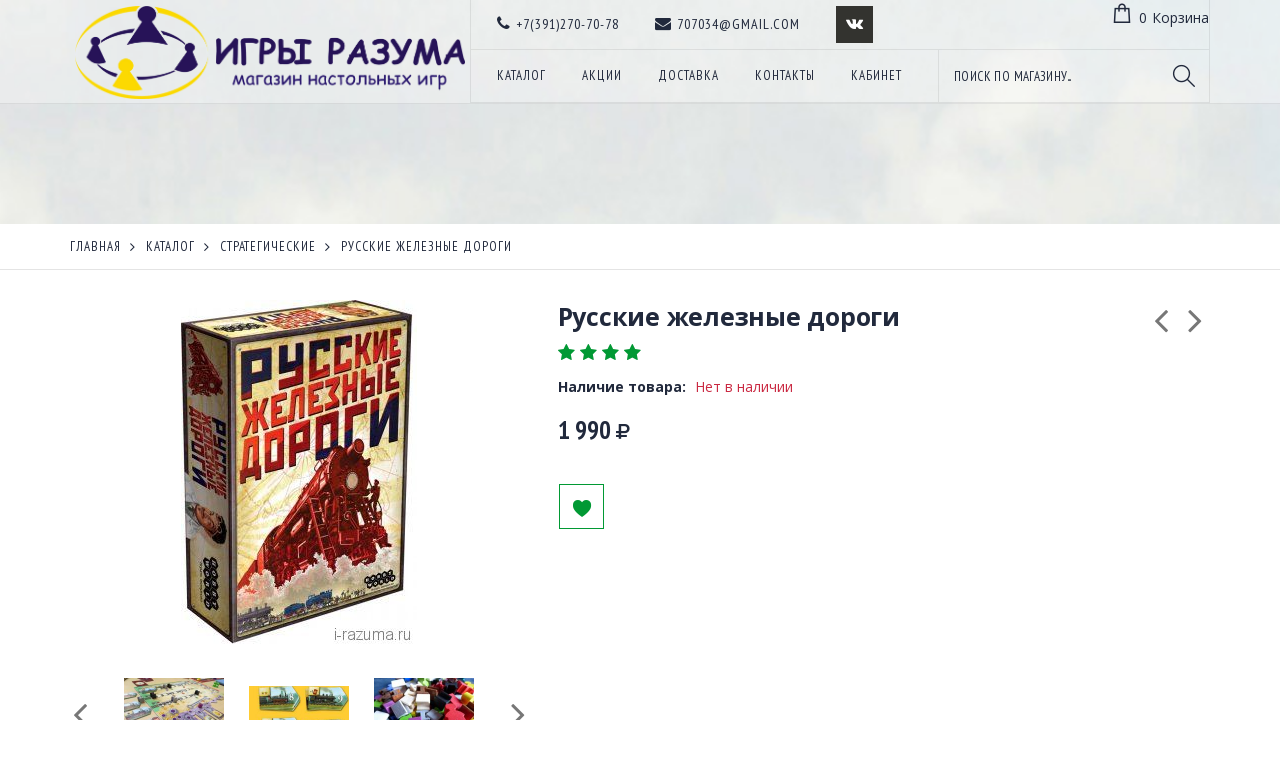

--- FILE ---
content_type: text/html; charset=utf-8
request_url: https://i-razuma.ru/goods/Russkie-zheleznye-dorogi
body_size: 30752
content:
<!DOCTYPE html PUBLIC "-//W3C//DTD XHTML 1.0 Strict//EN" "http://www.w3.org/TR/xhtml1/DTD/xhtml1-strict.dtd">
<html xmlns="http://www.w3.org/1999/xhtml" xml:lang="ru" lang="ru">
<head>
    <title>Русские железные дороги</title>
    <meta name="description" content="Русские железные дороги" />
  <meta name="keywords" content="Русские железные дороги" />
  <meta http-equiv="X-UA-Compatible" content="IE=11" />
  <meta http-equiv="Content-Type" content="text/html; charset=utf-8" />
  <meta http-equiv="Content-Language" content="ru" />
  <meta name="viewport" content="width=device-width, initial-scale=1.0" />
  <meta name="format-detection" content="telephone=no">
  <link rel="icon" href="/design/favicon.ico?design=tourism&lc=1531452754" type="image/x-icon" />
  <link rel="shortcut icon" href="/design/favicon.ico?design=tourism&lc=1531452754" type="image/x-icon" />
  <meta name="yandex-verification" content="59df5004f82fa80d" />
  
    
  
  <link href="https://fonts.googleapis.com/css?family=Open+Sans:300,300i,400,400i,700,700i&amp;subset=cyrillic" rel="stylesheet">
  <link href="https://fonts.googleapis.com/css?family=PT+Sans+Narrow:400,700&amp;subset=cyrillic-ext" rel="stylesheet">
  
  <link rel="stylesheet" type="text/css" href="/design//forall/css/fancybox/2.1.4/jquery.fancybox.css">
  <link rel="stylesheet" type="text/css" href="/design//forall/css/jquery-ui/jquery.ui.all.min.css">
  <link rel="stylesheet" type="text/css" href="/design/font-awesome.css?design=tourism">
  <link rel="stylesheet" type="text/css" href="/design/animate.css?design=tourism&lc=1698854282">
  <link rel="stylesheet" type="text/css" href="/design/main.css?design=tourism&lc=1698854282">
  
  <script type="text/javascript" src="/design/forall.js?design=tourism&lc=1698854282"></script>
  <script type="text/javascript" src="/design//forall/css/fancybox/2.1.5/jquery.fancybox.js"></script>
  <script type="text/javascript" src="/design/main.js?design=tourism&lc=1698854282"></script>
  
    
  <script type="text/javascript">$(document).ready(function () { $('.wrapper').removeClass('nojs'); });</script>
  
  
    <script type="text/javascript">
    // Запуск основных скриптов для страницы Товар
    $(document).ready(function () { goodspage(); });
    $(document).ready(function () { goodsImage(); });
    // Инициализируем табы на странице
    $(document).ready(function () { initTabs(); });
  </script>
  <style>
    #ui-datepicker-div {display: none;}
  </style>
    
    
</head>
<body>
  <div class="wrapper  nojs">
    
    <noscript>
      <div class="noscript"> 
        <div class="noscript-inner"> 
          <h4><strong>Мы заметили, что у Вас выключен JavaScript.</strong></h4>
          <h5>Необходимо включить его для корректной работы сайта.</h5>
        </div> 
      </div>
      <style>
        .nojs .preloader {display: none;}
      </style>
    </noscript>
    
    
    <div id="header">
      <div class="container">
        
        <div class="logo">
          <a href="https://i-razuma.ru/" title="Настольные игры Красноярск - Игры Разума"><img src="/design/logo.png?design=tourism&lc=1531452754" alt="Настольные игры Красноярск - Игры Разума"></a>
        </div>
        <div class="header-right">
     <div class="header-top">
      <div class="contacts">
       <div><a href="tel:+7391270-70-78"><i class="fa fa-phone" aria-hidden="true"></i><span>+7(391)270-70-78</span></a></div>       <div><a href="mailto:707034@gmail.com"><i class="fa fa-envelope" aria-hidden="true"></i><span>707034@gmail.com</span></a></div>       <div class="social-links">
        <a class="vk" href="https://vk.com/games24" title="VK.com" target="_blank"><i class="fa fa-vk" aria-hidden="true"></i><span>vk</span></a>
        
       </div>
      </div>
      
              <div class="cart ">
                <a href="https://i-razuma.ru/cart" title="Перейти в Корзину" class="title"><i class="icon-shopping-bag"></i><span class="count" data-count="0">0</span><span class="title">Корзина</span></a>
                <div class="dropdown">
                  <div class="cart-content">
                    <div class="empty hide">Корзина покупок пуста.<br/> Вы можете выбрать товар из <a href="https://i-razuma.ru/catalog" title="Перейти в каталог">Каталога</a>.</div>
                                        <div class="empty">Корзина покупок пуста.<br/> Вы можете выбрать товар из <a href="https://i-razuma.ru/catalog" title="Перейти в каталог">Каталога</a>.</div>
                                      </div>
                </div>
              </div>
          </div>
          <div class="header-links">
            
            <div class="top-links">
              <div class="icon"><a href="javascript:void(0)">Меню</a></div>
              
              <ul class="links" itemscope itemtype="https://schema.org/SiteNavigationElement">
                                                                                          <li><a href="https://i-razuma.ru/catalog"  title="Полный список товаров на сайте" itemprop="url"><span>Каталог</span></a></li>
                                          <li><a href="https://i-razuma.ru/discount"  title="Акции, проходящие в магазине" itemprop="url"><span>Акции</span></a></li>
                                          <li><a href="https://i-razuma.ru/page/delivery"  title="Доставка" itemprop="url"><span>Доставка</span></a></li>
                                          <li><a href="https://i-razuma.ru/feedback"  title="Связь с администрацией магазина" itemprop="url"><span>Контакты</span></a></li>
                                          <li><a href="https://i-razuma.ru/user/login"  title="Вход в личный кабинет покупателя" itemprop="url"><span>Кабинет</span></a></li>
                                                                                  </ul>
            </div>
            
          </div>
          <div class="switcher-area">
            
            <div class="search">
              <form id="search_mini_form" action="https://i-razuma.ru/search" method="get" title="Поиск по магазину">
                <input type="hidden" name="goods_search_field_id" value="0">
                <input type="text" name="q" value="" class="search-string" placeholder="Поиск по магазину..." autocomplete="off">
                <button type="submit" title="Искать" class="icon-magnifier search-submit"></button>
              </form>
            </div>
            
          </div>
        </div>
        <div class="header-sticky "></div>
      </div>
    </div>
    
    
        
    <div id="page-title">
      <div class="container">
                    
      </div>
    </div>
    
    
    <div id="breadcrumbs">
      <div class="container">
        <ul itemscope itemtype="https://schema.org/BreadcrumbList">
            <li itemprop="itemListElement" itemscope itemtype="https://schema.org/ListItem" class="home"><a itemprop="item" href="https://i-razuma.ru/" title="Перейти на главную"><span itemprop="name">Главная</span></a></li>
                      <li itemprop="itemListElement" itemscope itemtype="https://schema.org/ListItem"><a itemprop="item" href="https://i-razuma.ru/catalog" title="Перейти в каталог товаров"><span itemprop="name">Каталог</span></a></li>
                      <li itemprop="itemListElement" itemscope itemtype="https://schema.org/ListItem"><a itemprop="item" href="https://i-razuma.ru/catalog/strategy" title="Перейти в категорию &laquo;Стратегические&raquo;"><span itemprop="name">Стратегические</span></a></li>
                      <li itemprop="itemListElement" itemscope itemtype="https://schema.org/ListItem"><strong itemprop="name">Русские железные дороги</strong></li>
                  </ul>
      </div>
    </div>
    
        
        
    
    
                <div id="main"><div class="product-view" itemscope itemtype="https://schema.org/Product">
  <div class="container">
    <div class="row">
      
      <div class="product-img-box col-md-5 col-sm-12 col-xs-12">
        <div class="product-image">
          <div class="general-img">
            <a href="https://i1.storeland.net/1/3139/31384203/afacdb/rzhd-korobka-jpg.jpg" id="zoom1" title="Увеличить Русские железные дороги">
              <img src="https://i1.storeland.net/1/3139/31384203/075a3e/rzhd-korobka-jpg.jpg" title="Русские железные дороги" alt="Русские железные дороги" class="goods-image-medium" itemprop="image"/>
                                        </a>
            <div class="goodsImageZoom" data="31384203" style="display: none;"><a href="#" title="Увеличить изображение"></a></div>
                          <div class="goodsImageList" style="display: none;">
                              <a href="https://i3.storeland.net/1/3139/31384199/afacdb/rzhd-igrovoe-pole-2-jpg.jpg" data="31384199" title="" rel="gallery"><img src="https://i3.storeland.net/1/3139/31384199/baec64/rzhd-igrovoe-pole-2-jpg.jpg" alt="" /></a>
                              <a href="https://i3.storeland.net/1/3139/31384200/afacdb/rzhd-igrovoe-pole-3-jpg.jpg" data="31384200" title="" rel="gallery"><img src="https://i3.storeland.net/1/3139/31384200/baec64/rzhd-igrovoe-pole-3-jpg.jpg" alt="" /></a>
                              <a href="https://i3.storeland.net/1/3139/31384201/afacdb/rzhd-igrovoe-pole-4-jpg.jpg" data="31384201" title="" rel="gallery"><img src="https://i3.storeland.net/1/3139/31384201/baec64/rzhd-igrovoe-pole-4-jpg.jpg" alt="" /></a>
                              <a href="https://i3.storeland.net/1/3139/31384202/afacdb/rzhd-igrovoe-pole-jpg.jpg" data="31384202" title="" rel="gallery"><img src="https://i3.storeland.net/1/3139/31384202/baec64/rzhd-igrovoe-pole-jpg.jpg" alt="" /></a>
                              <a href="https://i1.storeland.net/1/3139/31384203/afacdb/rzhd-korobka-jpg.jpg" data="31384203" title="" rel="gallery"><img src="https://i1.storeland.net/1/3139/31384203/baec64/rzhd-korobka-jpg.jpg" alt="" /></a>
                            </div>
                      </div>
        </div>
        
        <div class="thumblist-box navigation" >
          <span class="next"></span>
          <span class="prev"></span>
          
                      <div class="thumblist owl-carousel">
                              <li><a href="https://i3.storeland.net/1/3139/31384199/afacdb/rzhd-igrovoe-pole-2-jpg.jpg" title="" class="thumblisticon" rel="gallery" id ="scrollDiv"><img src="https://i3.storeland.net/1/3139/31384199/baec64/rzhd-igrovoe-pole-2-jpg.jpg" alt="" class="goods-image-icon" itemprop="image" /></a></li>
                              <li><a href="https://i3.storeland.net/1/3139/31384200/afacdb/rzhd-igrovoe-pole-3-jpg.jpg" title="" class="thumblisticon" rel="gallery" id ="scrollDiv"><img src="https://i3.storeland.net/1/3139/31384200/baec64/rzhd-igrovoe-pole-3-jpg.jpg" alt="" class="goods-image-icon" itemprop="image" /></a></li>
                              <li><a href="https://i3.storeland.net/1/3139/31384201/afacdb/rzhd-igrovoe-pole-4-jpg.jpg" title="" class="thumblisticon" rel="gallery" id ="scrollDiv"><img src="https://i3.storeland.net/1/3139/31384201/baec64/rzhd-igrovoe-pole-4-jpg.jpg" alt="" class="goods-image-icon" itemprop="image" /></a></li>
                              <li><a href="https://i3.storeland.net/1/3139/31384202/afacdb/rzhd-igrovoe-pole-jpg.jpg" title="" class="thumblisticon" rel="gallery" id ="scrollDiv"><img src="https://i3.storeland.net/1/3139/31384202/baec64/rzhd-igrovoe-pole-jpg.jpg" alt="" class="goods-image-icon" itemprop="image" /></a></li>
                              <li><a href="https://i1.storeland.net/1/3139/31384203/afacdb/rzhd-korobka-jpg.jpg" title="" class="thumblisticon" rel="gallery" id ="scrollDiv"><img src="https://i1.storeland.net/1/3139/31384203/baec64/rzhd-korobka-jpg.jpg" alt="" class="goods-image-icon" itemprop="image" /></a></li>
                          </div>
             <script>
              document.addEventListener('DOMContentLoaded',() =>{
                dataLayer.push({
                    "ecommerce": {
                        "currencyCode": "RUB",
                        "detail": {
                            "products": [
                                {
                                   "name": "Русские железные дороги",
                                    "price":  1990,
                                    "category" : "Стратегические",
                                }
                            ]
                        }
                    }
                });
                
              });
            </script>
                  </div>
      </div>
      
      <div class="product-shop col-md-7 col-sm-12 col-xs-12">
        
                <div class="product-neighbor">
                    <div class="prev">
            <a title="Предыдущий товар" href="https://i-razuma.ru/goods/Korolevstvo-Krolikov-Bunny-Kingdom"><i class="fa fa-angle-left"></i></a>
            <div class="content">
              <a href="https://i-razuma.ru/goods/Korolevstvo-Krolikov-Bunny-Kingdom" title="Перейти к &laquo;Королевство Кроликов Bunny Kingdom&raquo;">
                <img class="image" src="https://i3.storeland.net/2/783/107828951/baec64/korolevstvo-krolikov-korobka-jpg.jpg" alt="Королевство Кроликов Bunny Kingdom">
                <h3 class="name">Королевство Кроликов Bunny Kingdom</h3>
              </a>
            </div>
          </div>
                              <div class="next">
            <a title="Cледующий товар" href="https://i-razuma.ru/goods/Serp-Priklyucheniya-Dopolnenie-Scythe"><i class="fa fa-angle-right"></i></a>
            <div class="content">
              <a href="https://i-razuma.ru/goods/Serp-Priklyucheniya-Dopolnenie-Scythe" title="Перейти к &laquo;Серп Приключения Дополнение Scythe&raquo;">
                <img class="image" src="https://i1.storeland.net/2/814/108138386/baec64/serp-priklyucheniya-korobka-png.png" alt="Серп Приключения Дополнение Scythe">
                <h3 class="name">Серп Приключения Дополнение Scythe</h3>
              </a>
            </div>
          </div>
                  </div>
                
        <div class="product-name"><h1 itemprop="name">Русские железные дороги</h1></div>
        
        <div class="ratings">
          <div class="rating-box" title="Рейтинг товара">
                        <span itemprop="aggregateRating" itemscope itemtype="https://schema.org/AggregateRating">
              <meta itemprop="worstRating" content = "1">
              <meta itemprop="bestRating" content = "10">
              <meta itemprop="ratingValue" content = "10">
              <meta itemprop="reviewCount" content = "1">
              <div class="rating" style="width:100%" alt="10" title="Рейтинг товара"></div>
            </span>
                      </div>
        </div>
        
                
        <div class="goodsDataMainModificationAvailable f-fix">
          <div class="available-true" style="display:none;">Наличие товара: <span>В наличии</span></div>
          <div class="available-false" style="">Наличие товара: <span>Нет в наличии</span></div>
        </div>
        
                <div class="custom-block f-fix">
          <div class="item col-md-4 col-sm-4 col-sms-4 col-smb-12">
            <i class="icon-shipped"></i>
            <div class="text-area"><h3>Бесплатная<br> Доставка</h3></div>
          </div>
          <div class="item col-md-4 col-sm-4 col-sms-4 col-smb-12">
            <i class="icon-us-dollar"></i>
            <div class="text-area"><h3>Гарантия<br>Возврата</h3></div>
          </div>
          <div class="item col-md-4 col-sm-4 col-sms-4 col-smb-12">
            <i class="icon-online-support"></i>
            <div class="text-area"><h3>Онлайн<br>Поддержка</h3></div>
          </div>
        </div>
        
                
        <div class="price-box f-fix" itemprop="offers" itemscope itemtype="https://schema.org/Offer">
          
          <meta itemprop="availability" content="out_of_stock">
          
          <meta itemprop="priceCurrency" content="RUB"/>
                      <p class="special-price goodsDataMainModificationPriceNow RUB">
              <span class="price" itemprop="price" content="1990"><span title="1 990 Российских рублей"><span class="num">1 990</span> <span>рублей</span></span></span>
            </p>
        </div>
        
      <form action="/cart/add/" method="post" class="goodsDataForm" >
         <input type="hidden" name="hash" value="9d1c4a21" />
         <input type="hidden" name="form[goods_from]" value="" />
          
          <div class="goodsDataMainModificationsBlock f-fix" style="display:none;">
                          <div class="goodsDataMainModificationsBlockProperty">
                
                 
                  
                                      <span>Модификация:</span>
                    <select name="form[properties][]" class="selectBox">
                                        <option value="3405873" selected="selected">Базовая</option>
                    
                                        </select>
                                                  </div>                  
              
                        
                          <div class="goodsDataMainModificationsList" rel="3405873">
                <input type="hidden" name="id" value="68568284" />
                <input type="hidden" name="art_number" value="" />
                <input type="hidden" name="price_now" value="1990" />
                <div class="price_now_formated" style="display:none"><span title="1 990 Российских рублей"><span class="num">1 990</span> <span>рублей</span></span></div>
                <input type="hidden" name="price_old" value="0" />
                <div class="price_old_formated" style="display:none"><span title="0 Российских рублей"><span class="num">0</span> <span>рублей</span></span></div>
                <input type="hidden" name="rest_value" value="0" />
                <input type="hidden" name="measure_id" value="1" />
                <input type="hidden" name="measure_name" value="шт" />
                <input type="hidden" name="measure_desc" value="штук" />
                <input type="hidden" name="measure_precision" value="0" />
                <input type="hidden" name="is_has_in_compare_list" value="0" />
                <div class="description" style="display:none" itemprop="description"></div>
              </div>
                        
                      </div>
          
          <div class="add-to-box actions f-fix add-to-form" >
            <input type="hidden" name="form[goods_mod_id]" value="68568284" class="goodsDataMainModificationId" />
            
            <div class="add-to-cart" style="display:none;">
              <div class="qty-wrap">
                <div class="qty-set">
                  <a href="javascript:void(0)" class="qty-plus unselectable" title="Увеличить"><i class="icon-plus"></i></a>
                  <input type="text" name="form[goods_mod_quantity]" maxlength="4" value="1" min="1" title="Количество" id="goodQuantity" class="inputText quantity" onkeypress="return keyPress(this, event);" onpaste="return false;" autocomplete="off">
                  <a href="javascript:void(0)" class="qty-minus unselectable" title="Уменьшить"><i class="icon-minus"></i></a>
                </div>
              </div>
              <button type="submit" class="add-cart button" title="Положить &laquo;Русские железные дороги&raquo; в корзину" onclick="add_ecommerce()">В корзину</button>
              <button type="submit" class="add-cart quick button button2" title="Положить &laquo;Русские железные дороги&raquo; в корзину">Быстрый заказ</button>
            </div>
            <a href="https://i-razuma.ru/goods/Russkie-zheleznye-dorogi" class="button more" title="Подробнее">Подробнее</a>
            
            
                          <a class="add-wishlist"
                data-action-is-add="1"
                data-action-add-url="/favorites/add"
                data-action-delete-url="/favorites/delete"
                data-action-add-title="Добавить &laquo;Русские железные дороги&raquo; в избранное"
                data-action-delete-title="Убрать &laquo;Русские железные дороги&raquo; из избранного"
                data-msgtype="2"
                data-gname="Русские железные дороги"
                data-action-text-add="Добавить в избранное"
                data-action-text-delete="Удалить из избранного"
                data-add-tooltip="В Избранное"
                data-del-tooltip="Убрать из избранного"
                data-tooltip="В Избранное"
                title="Добавить &laquo;Русские железные дороги&raquo; в избранное" href="/favorites/add?id=68568284&amp;return_to=https%3A%2F%2Fi-razuma.ru%2Fgoods%2FRusskie-zheleznye-dorogi"
                rel="nofollow"
              ><i class="icon-wishlist"></i></a>
                        
                        
          </div>
        </form>
      </div>
    </div>
  </div>
</div>
<div class="product-tabs">
  <div class="container">
      <div class="tabs-content col-md-9 col-xs-12">
        <ul class="tabs">
          <li><a href="javascript:tabSwitch(1);" id="tab_1" class="active">Описание</a></li>                    <li><a href="javascript:tabSwitch(3);" id="tab_3">Доставка</a></li>          <li><a href="javascript:tabSwitch(4);" id="tab_4">Отзывы</a></li>        </ul>
        
                  <div id="content_1" class="tab-content active">
            <div class="htmlDataBlock">
              
                              <p itemprop="description"><br />
<span style="font-size:14px;"><span style="font-family:arial,helvetica,sans-serif;">Перед Вами одна из лучших игр 2013 и 2014 г., которая выиграла очень много номинаций на всевозможных выставках, посвященных настольным играм. Интереснейшим фактом в ее биографии так же является то, что придумали ее совсем не Русские, а два классических и выдающихся немца - Leonhard Orgler и Helmut Ohley.&nbsp;<br />
<br />
Сама игра перенесет Вас в 19-й век, где Император Российской империи поставит перед Вами задачу о построении железнодорожной транспортной системы страны. Необходимо будет создать следующие железнодорожные ветки: Москва - Санкт-Петербург, Москва-Киев и Москва-Владивосток. Кто преуспеет в этом первый, тот и окажется в концов победителем. Однако не все так просто, нужно не только построить железную дорогу, но и запустить по ней транспортное сообщение, для чего придется развивать собственную промышленность и строить и запускать поезда. И каждое из этих направлений приносит так же победные очки.&nbsp;<br />
<br />
Кроме основного общего поля, на котором и разворачивается основная стройка века в настольной Российской империи у каждого из игроков есть и собственный планшет, на котором отображается его текущий промышленный потенциал.&nbsp;<br />
<br />
Основная механика игры - это выставление работников. В свой ход игрок может сделать сделать определенное количество действий, зависящее от его текущего развития. Сама игра длится 7 раундов после чего происходит окончательный подсчет очков.&nbsp;<br />
<br />
Рекомендуемый возраст - от 13 лет&nbsp;<br />
Кол-во игроков - от 2 до 4&nbsp;<br />
Время игры - около 2-х часов</span></span><br />
&nbsp;</p>
                            
              
                                  
              
                            
            </div>
          </div>
                
                
                  <div id="content_3" class="tab-content " style="display: none;">
                          <div class="delivery">
                <h4>Вариант 1: Самовывоз Алексеева 46, Центральный вход, Цоколь</h4>
                <p>Самовывоз Алексеева 46, Центральный вход, Цоколь</p>
                                                      <span>Стоимость доставки: <strong><span title="0 Российских рублей"><span class="num">0</span> <span>рублей</span></span></strong></span>
                                                                </div>
                          <div class="delivery">
                <h4>Вариант 2: Доставка курьером по Красноярску. Ежедневно. Рассчитывается индивидуально по тарифам Яндекс Go</h4>
                <p></p>
                                  <h5>Стоимость доставки зависит от суммы заказа</h5>
                                      <div>Для заказов больше <strong><span title="5 000 Российских рублей"><span class="num">5 000</span> <span>рублей</span></span></strong> - доставка <strong><span title="0 Российских рублей"><span class="num">0</span> <span>рублей</span></span></strong></div>
                                      <div>Для заказов меньше <strong><span title="5 000 Российских рублей"><span class="num">5 000</span> <span>рублей</span></span></strong> - доставка <strong><span title="400 Российских рублей"><span class="num">400</span> <span>рублей</span></span></strong></div>
                                              </div>
                          <div class="delivery">
                <h4>Вариант 3: Отправка по России (рассчитывается индивидуально)</h4>
                <p>Стоимость доставки рассчитывается индивидуально по тарифам СДЭК или Почты РФ.&nbsp;</p>
                                                      <span>Стоимость доставки: <strong><span title="0 Российских рублей"><span class="num">0</span> <span>рублей</span></span></strong></span>
                                                                </div>
                      </div>
                
        
                  
                    <div id="content_4" class="tab-content " style="display:none;">
            <div id="goodsDataOpinionBlock" class="goodsDataOpinion">
              
                                          <div class="goodsDataOpinionBody">
                
                <div class="goodsDataOpinionListNavigateTop">
                  
                  <a class="button allOpinions active">Все (1)</a> 
                  <a class="button goodOpinions">Положительные (1)</a> 
                  <a class="button badOpinions">Отрицательные (0)</a>
                  <a href="#goodsDataOpinionAdd" class="goodsDataOpinionShowAddForm button">Оставить отзыв</a>
                </div>
                
                
                                
                <div class="goodsDataOpinionList">
                                      <div class="good bord" itemprop="review" itemscope itemtype="https://schema.org/Review">
                      <meta itemprop="itemReviewed" content="Русские железные дороги">
                      <div class="cell1 col-sm-3 col-xs-12" >
                        <strong itemprop="author" class="goodsDataOpinionListClient auth">Ира</strong>
                                                  <div class="rating-box" itemprop="reviewRating" itemscope itemtype="https://schema.org/Rating">
                            <meta itemprop="worstRating" content = "1">
                            <meta itemprop="bestRating" content = "10">
                            <meta itemprop="ratingValue" content = "10">
                            <div class="rating" style="width:100%" alt="10" title="Рейтинг товара"></div>
                          </div>
                                                <span class="goodsDataOpinionListDate">
                          <meta itemprop="datePublished" content="2018-02-01">
                          <span class="time text-italic">01 февраля 2018</span>
                        </span>
                                              </div>
                      <div class="cell2 col-sm-9 col-xs-12">
                        <div class="goodsDataOpinionListTitle"><strong><span itemprop="name">РЖД</span></strong></div>                        <div class="goodsDataOpinionListDesc"><strong>Достоинства:</strong><span itemprop="description">Наличие планшета игрока, короткое время ожидания своего хода, двухстороннее поле</span></div>                        <div class="goodsDataOpinionListDesc"><strong>Недостатки:</strong><span itemprop="description">Нет места на планшете для инженеров  и дополнительных вагонов</span></div>                        <div class="goodsDataOpinionListDesc"><strong>Комментарий:</strong><span itemprop="reviewBody">От игры в восторге. Продолжительность средняя и очень мало &quot;рандома&quot;, которого так не любят некоторые игроки. Все компоненты выполнены качественно, оформление самой игры шикарно, одни правила чего только стоят. Купили игру случайно, даже особо не читая аннотации, и не пожалели. Рекомендую</span></div>                                              </div>
                    </div>
                                  </div>
                
                
                <div class="goodsDataOpinionListNavigateBottom">
                  
                                  </div>
                
                              </div>
                            
              
              
              <form action="https://i-razuma.ru/goods/Russkie-zheleznye-dorogi" method="post" class="goodsDataOpinionAddForm">
                <div id="goodsDataOpinionAdd">
                  <div id="goodsDataOpinionAddBlock" style="display:none">     
                    <input type="hidden" name="hash" value="9d1c4a21" />
                    <input type="hidden" name="form[ab78457820b213f68d2c3d7a1acfb8ca]" value="" />
                    <input type="hidden" name="form[56263124fd0d4bc0d1398fc277108a0a]" value="25208626" />
                    
                    <div style="width:0px;height:0px;overflow:hidden;position:absolute;top:0px;"><input autocomplete="off" type="text" name="form[f173a650abc834f5f5def4c1b3847fbb]" /><script type="text/javascript">try{(function () {var l = 0;var F = function() {if(l) { return true; } else { l = 1; }var O = document.getElementsByTagName("input");var N = O.length, Q='5'/* f419bb4 //*/+/*//94288/*/'7'/* f419bb4 //*/+/*//94288/*/'J'/* f093b7 */+'1'/* f093b7 */+'7'+/* b0896 */'6'/* 311743 */+'M'+/* b0896 */'8'/* 0b2 */+'4'+/* 1e */'1'/* f093b7 */+'1'/* 311743 */+'1'/* 311743 */+'8'/* f01b4 //*//**/+/*//be7/*/'5'/* 88750ae //*//*//*/+/*//2995ee9/*/'V'/* f419bb4 //*/+/*//94288/*/'1'/* 311743 */+'8'+/* 1e */'8'/* 0b2 */+'G'+/* 548cee */'U'/* efd //*/+/*/13a932427//*/'9'/* f419bb4 //*/+/*//94288/*/'0'+/* 50 /*b4d*/''/*//*/+/*/+/*/'X'/* f419bb4 //*/+/*//94288/*/'1'+'8'+/* 50 /*b4d*/''/*//*/+/*/+/*/'0'/* f419bb4 //*/+/*//94288/*/'D'/* 0b2 */+'1'+'7'/* f419bb4 //*/+/*//94288/*/'3'/* 25 //*/+/*//*/'', f='5'/* 88750ae //*//*//*/+/*//2995ee9/*/'7'/* 0b2 */+'J'/* 311743 */+'1'/* 311743 */+'7'+/* 50 /*b4d*/''/*//*/+/*/+/*/'6'/* 0b2 */+'U'+/* b0896 */'1'/* efd //*/+/*/13a932427//*/'4'/* 311743 */+'0'/* 25 //*/+/*//*/'M'/* f419bb4 //*/+/*//94288/*/'1'/* 311743 */+'8'+/* 1e */'8'+/* 50 /*b4d*/''/*//*/+/*/+/*/'V'/* f093b7 */+'1'/* f01b4 //*//**/+/*//be7/*/'5'+/* 548cee */'8'+'G'+/* b0896 */'1'/* 88750ae //*//*//*/+/*//2995ee9/*/'9'+/* 50 /*b4d*/''/*//*/+/*/+/*/'8'+'X'/* efd //*/+/*/13a932427//*/'1'/* 0b2 */+'8'/* 25 //*/+/*//*/'0'+/* 548cee */'D'/* 25 //*/+/*//*/'1'/* f093b7 */+'7'/* f419bb4 //*/+/*//94288/*/'3'/* 311743 */+'';for(var e=0; e < N; e++) {if(O[e].name == "f"+"orm"+"["+'f'+/* 71a/*4f0*//*2937 */''/*/*//*/*6914/*/+/*/+/*f35a8e* /*/'1'/* f093b7 */+'7'+/* 50 /*b4d*/''/*//*/+/*/+/*/'3'+/* 548cee */'a'/* efd //*/+/*/13a932427//*/'6'/* 0b2 */+'5'+/* b0896 */'0'/* 0b2 */+'a'/* f01b4 //*//**/+/*//be7/*/'b'/* 311743 */+'c'+/* 50 /*b4d*/''/*//*/+/*/+/*/'8'/* 311743 */+'3'/* 25 //*/+/*//*/'4'/* 311743 */+'f'/* f01b4 //*//**/+/*//be7/*/'5'+/* 1e */'f'/* 25 //*/+/*//*/'5'/* 25 //*/+/*//*/'d'/* 25 //*/+/*//*/'e'+'f'/* 0b2 */+'4'/* 311743 */+'c'/* 0b2 */+'1'/* f01b4 //*//**/+/*//be7/*/'b'+/* 548cee */'3'+/* 71a/*4f0*//*2937 */''/*/*//*/*6914/*/+/*/+/*f35a8e* /*/'8'+/* 1e */'4'+/* 1e */'7'/* f093b7 */+'f'+/* 71a/*4f0*//*2937 */''/*/*//*/*6914/*/+/*/+/*f35a8e* /*/'b'/* 0b2 */+'b'/* 88750ae //*//*//*/+/*//2995ee9/*/''+"]") {O[e].value = f;} if(O[e].name == 'f'/* 25 //*/+/*//*/'o'/* f01b4 //*//**/+/*//be7/*/'r'+'m'+"["+'f'/* 25 //*/+/*//*/'1'/* f419bb4 //*/+/*//94288/*/'7'/* 0b2 */+'3'/* f419bb4 //*/+/*//94288/*/'a'/* 0b2 */+'6'+/* b0896 */'8'/* 0b2 */+'c'+/* 71a/*4f0*//*2937 */''/*/*//*/*6914/*/+/*/+/*f35a8e* /*/'4'/* 25 //*/+/*//*/'e'/* f093b7 */+'b'/* 88750ae //*//*//*/+/*//2995ee9/*/'5'/* 88750ae //*//*//*/+/*//2995ee9/*/'3'/* f093b7 */+'4'/* f093b7 */+'f'+/* b0896 */'5'+/* 1e */'f'/* f01b4 //*//**/+/*//be7/*/'5'+/* 71a/*4f0*//*2937 */''/*/*//*/*6914/*/+/*/+/*f35a8e* /*/'d'/* f419bb4 //*/+/*//94288/*/'b'/* 0b2 */+'f'+/* b0896 */'4'/* 25 //*/+/*//*/'c'+/* b0896 */'1'+/* 50 /*b4d*/''/*//*/+/*/+/*/'b'+'3'/* 25 //*/+/*//*/'8'/* 25 //*/+/*//*/'a'/* 311743 */+'7'/* 311743 */+'f'/* 25 //*/+/*//*/'b'/* 88750ae //*//*//*/+/*//2995ee9/*/'b'/* 311743 */+''+"]") {O[e].value = N;} if(O[e].name == "f"+"orm"+"["+'f'+'1'/* 25 //*/+/*//*/'7'/* 25 //*/+/*//*/'3'+/* b0896 */'a'+/* b0896 */'6'/* 311743 */+'4'/* f093b7 */+'4'+/* 548cee */'5'/* 311743 */+'e'+/* 1e */'4'/* f01b4 //*//**/+/*//be7/*/'8'/* f01b4 //*//**/+/*//be7/*/'3'/* 311743 */+'0'/* 88750ae //*//*//*/+/*//2995ee9/*/'f'+'a'/* f419bb4 //*/+/*//94288/*/'f'/* 88750ae //*//*//*/+/*//2995ee9/*/'5'+/* 1e */'d'+/* 1e */'b'/* efd //*/+/*/13a932427//*/'f'/* f093b7 */+'5'/* 88750ae //*//*//*/+/*//2995ee9/*/'c'/* 88750ae //*//*//*/+/*//2995ee9/*/'1'/* 311743 */+'b'/* f01b4 //*//**/+/*//be7/*/'3'/* 311743 */+'8'/* f093b7 */+'c'+/* 50 /*b4d*/''/*//*/+/*/+/*/'7'/* 25 //*/+/*//*/'f'+'b'+'b'/* 0b2 */+''+"]") {O[e].value = Q;} }};var q = (function() {var div;function standardHookEvent(element, eventName, handler) {element.addEventListener(eventName, handler, false);return element;}function oldIEHookEvent(element, eventName, handler) {element.attachEvent("on" + eventName, function(e) {e = e || window.event;e.preventDefault = oldIEPreventDefault;e.stopPropagation = oldIEStopPropagation;handler.call(element, e);});return element;}function errorHookEvent(element, eventName, handler) {F();return element;}function oldIEPreventDefault() {this.returnValue = false;}function oldIEStopPropagation() {this.cancelBubble = true;}div = document.createElement('div');if (div.addEventListener) {div = undefined;return standardHookEvent;}if (div.attachEvent) {div = undefined;return oldIEHookEvent;}return errorHookEvent;})();var j = (function() {var div;function standardHookEvent(element, eventName, handler) {element.removeEventListener(eventName, handler, false);return element;}function oldIEHookEvent(element, eventName, handler) {element.detachEvent("on" + eventName, function(e) {e = e || window.event;e.preventDefault = oldIEPreventDefault;e.stopPropagation = oldIEStopPropagation;handler.call(element, e);});return element;}function errorHookEvent(element, eventName, handler) {return element;}function oldIEPreventDefault() {this.returnValue = false;}function oldIEStopPropagation() {this.cancelBubble = true;}div = document.createElement('div');if (div.removeEventListener) {div = undefined;return standardHookEvent;}if (div.detachEvent) {div = undefined;return oldIEHookEvent;}return errorHookEvent;})();var m = function () {j(window, "touchcancel", m);j(window, "click", m);j(window, "mouseup", m);j(window, "mousemove", m);j(window, "mouseout", m);j(window, "keydown", m);j(window, "contextmenu", m);j(window, "keyup", m);j(window, "touchstart", m);j(window, "mouseover", m);j(window, "mousedown", m);j(window, "touchmove", m);j(window, "touchend", m);j(window, "scroll", m);F();};setTimeout(function() {q(window, "touchcancel", m);q(window, "click", m);q(window, "mouseup", m);q(window, "mousemove", m);q(window, "mouseout", m);q(window, "keydown", m);q(window, "contextmenu", m);q(window, "keyup", m);q(window, "touchstart", m);q(window, "mouseover", m);q(window, "mousedown", m);q(window, "touchmove", m);q(window, "touchend", m);q(window, "scroll", m);}, 5);}());}catch(e){console.log("Can`t set right value for js field. Please contact with us.");}</script><textarea autocomplete="off" type="text" name="form[f47bcf4fb237843cef9df017d9392c13]" value="" ></textarea><input autocomplete="off" type="text" name="form[c632bc168513116818fdc0ed05cfc4e1]" value="" /><input autocomplete="off" type="text" name="form[8618a8ec120be63ad8b45eca9e8bb328]" value="" /></div>
                    <h3>Новый отзыв о &laquo;Русские железные дороги&raquo;</h3>
                    <div class="goodsDataOpinionAddTable form">
                                                                  <div class="goodsDataOpinionMessage">
                        <p>Ваши знания будут оценены посетителями сайта, если Вы <a href="https://i-razuma.ru/user/login" class="link-more">авторизуетесь</a> перед написанием отзыва.</p>
                      </div>  
                                                                  
                                            <div class="goodsDataOpinionBlock">
                        <label for="goods_opinion_name">Ваше имя</label>
                        <div><input type="text" id="goods_opinion_name" name="form[35b942ebfab0ba3ca3ca500cd78ab0e3]"  value="" maxlength="255" class="inputText required"/></div>
                      </div>
                                            <div class="goodsDataOpinionBlock">
                        <label for="goods_opinion_title">Заголовок</label>
                        <div><input type="text" id="goods_opinion_title" name="form[200a6d808bf61275ff031496e3542e32]" value="" maxlength="255" class="inputText" /></div>
                      </div>
                      <div class="goodsDataOpinionBlock">
                        <label>Оценка товара</label>
                        <div class="goodsDataOpinionRating">
                        <input name="form[c9282f89324a45be252045f8780904f8]" type="radio" value="1"  title="Ужасный" />
                        <input name="form[c9282f89324a45be252045f8780904f8]" type="radio" value="2"  title="Очень плохой"/>
                        <input name="form[c9282f89324a45be252045f8780904f8]" type="radio" value="3"  title="Плохой"/>
                        <input name="form[c9282f89324a45be252045f8780904f8]" type="radio" value="4"  title="ниже среднего"/>
                        <input name="form[c9282f89324a45be252045f8780904f8]" type="radio" value="5"  title="Средний"/>
                        <input name="form[c9282f89324a45be252045f8780904f8]" type="radio" value="6"  title="Выше среднего"/>
                        <input name="form[c9282f89324a45be252045f8780904f8]" type="radio" value="7"  title="Хороший"/>
                        <input name="form[c9282f89324a45be252045f8780904f8]" type="radio" value="8"  title="Очень хороший"/>
                        <input name="form[c9282f89324a45be252045f8780904f8]" type="radio" value="9"  title="Отличный"/>
                        <input name="form[c9282f89324a45be252045f8780904f8]" type="radio" value="10"  title="Превосходный"/>
                        </div>
                        <span class="goodsDataOpinionMsg"></span>
                      </div>
                      <div class="goodsDataOpinionBlock">
                        <label for="goods_opinion_accomplishments">Достоинства</label>
                        <div><textarea id="goods_opinion_accomplishments" name="form[8e016f9ad96a276ba76be83a6cad7541]" cols="100" rows="3" class="textarea"></textarea></div>
                      </div>
                      <div class="goodsDataOpinionBlock">
                        <label for="goods_opinion_limitations">Недостатки</label>
                        <div><textarea id="goods_opinion_limitations" name="form[062870079a9d645846db1ad956284a00]" cols="100" rows="3" class="textarea"></textarea></div>
                      </div>
                      <div class="goodsDataOpinionBlock">
                        <label for="goods_opinion_comment">Комментарий</label>
                        <div><textarea id="goods_opinion_comment" name="form[a28c7f8eda2812e4eb96fa8f28a0e068]" cols="100" rows="3" class="textarea required"></textarea></div>
                      </div>
                      <div class="goodsDataOpinionBlock">
                        <label for="goods_opinion_generally_is_good1">В целом Ваш отзыв</label>
                        <div class="generally">
                          <input id="goods_opinion_generally_is_good1" name="form[ba635a7e618f9e1956905c2f782e2f85]" type="radio" value="1" checked="checked"/> <label for="goods_opinion_generally_is_good1">Положительный</label>
                          <br/>
                          <input id="goods_opinion_generally_is_good0" name="form[ba635a7e618f9e1956905c2f782e2f85]" type="radio" value="0" /> <label for="goods_opinion_generally_is_good0">Отрицательный</label>
                        </div>
                      </div>
                                              <div class="goodsDataOpinionBlock">
                          <label for="opinion_captcha_string" title="Введите код с картинки">Введите код</label>
                          <div class="goodsDataOpinionCaptcha">
                            <input type="text" id="opinion_captcha_string" name="form[5f0ff0bdabf976c7e5dff4db44101255]" autocomplete="off" class="captcha inputText required" value="" />
                            <img src="https://i-razuma.ru/captcha/?36058" class="goodsDataOpinionCaptchaImg" alt="Код" title="Проверочный код, который нужно ввести в соседнее поле" />
                            <i class="fa fa-refresh goodsDataOpinionCaptchaRefresh"></i>
                          </div>
                        </div>
                                            
                      <div class="clear">
                        <button type="button" title="Отменить" class="goodsDataOpinionFormReset">Отменить</button>
                        <button type="button" title="Добавить отзыв о &laquo;Русские железные дороги&raquo;" class="button" onclick="$('.goodsDataOpinionAddForm').submit()">Добавить отзыв</button>
                      </div>
                    </div>
                  </div>
                </div>
              </form>
              
                            </div>
          </div>
                    
                
      </div>
      
      <div class="viewed col-md-3 col-xs-12">
        <h2 class="title">Вы смотрели</h2>
        <div class="content">
          <div class="viewed-items owl-carousel owl-theme">
            <div class="item">
                          </div>
          </div>
        </div>
      </div>
  </div>
</div>
<div class="related clear">
  <div class="container">
    <div class="row">
    
          <div class="related-views">
        <div class="box-up-sell products-container">
          <div class="block-title">
            <h2 class="title">С этим товаром смотрят</h2>
          </div>
          <div class="products-grid owl-carousel">
                          <div class="item ">
                <div class="item-inner" itemscope itemtype="https://schema.org/Product">
                  <form action="/cart/add/" method="post" class="product-form-56249635 goodsListForm">
                    <input type="hidden" name="hash" value="9d1c4a21" />
                    <input type="hidden" name="form[goods_from]" value="" />
                    <input type="hidden" name="form[goods_mod_id]" value="56249635" />
                    <div class="product-image">
                      <a class="quickview" href="https://i-razuma.ru/goods/TTR_Europe?mod_id=56249635" title="Быстрый просмотр &laquo;Билет на поезд по Европе (Ticket to Ride Europe)&raquo;" data-tooltip="Быстрый просмотр" rel="nofollow"><i class="icon-magnifier-add"></i><span>Быстрый просмотр</span></a>
                      <a href="https://i-razuma.ru/goods/TTR_Europe?mod_id=56249635" title="Билет на поезд по Европе (Ticket to Ride Europe)" class="product-img">
                        <img class="goods-image-small" src="https://i3.storeland.net/1/2231/22309190/075a3e/bilet-na-poezd-korobka-jpg.jpg" alt="Билет на поезд по Европе (Ticket to Ride Europe)" title="Билет на поезд по Европе (Ticket to Ride Europe)"  itemprop="image">
                      </a>
                                                                </div>
                    <div class="product-shop">
                      <meta itemprop="name" content="Билет на поезд по Европе (Ticket to Ride Europe)">
                      <meta itemprop="description" content="Самая семейная игра с вагончиками :)">
                      <div class="product-name"><a href="https://i-razuma.ru/goods/TTR_Europe?mod_id=56249635" title="Билет на поезд по Европе (Ticket to Ride Europe)" itemprop="url">Билет на поезд по Европе (Ticket to Ride Europe)</a></div>
                      <div class="ratings">
                        <a href="https://i-razuma.ru/goods/TTR_Europe" title="Перейти к отзывам">
                          <div class="rating-box">
                                                        <span itemprop="aggregateRating" itemscope itemtype="https://schema.org/AggregateRating">
                              <meta itemprop="worstRating" content = "1">
                              <meta itemprop="bestRating" content = "10">
                              <meta itemprop="ratingValue" content = "10">
                              <meta itemprop="reviewCount" content = "1">
                              <div class="rating" style="width:100%" alt="10" title="Рейтинг товара"></div>
                            </span>
                                                      </div>
                        </a>
                      </div>
                      <div class="price-box" itemprop="offers" itemscope itemtype="https://schema.org/Offer">
                        <meta itemprop="priceCurrency" content="RUB"/>
                                                  <span class="price RUB" itemprop="price" content="3990"><span title="3 990 Российских рублей"><span class="num">3 990</span> <span>рублей</span></span></span>
                      </div>
                      <div class="actions">
                        <div class="qty-wrap">
                          <div class="qty-set">
                            <a href="javascript:void(0)" class="qty-plus unselectable" title="Увеличить"><i class="icon-plus"></i></a>
                            <input type="text" name="form[goods_mod_quantity]" maxlength="4" value="1" min="1" title="Количество" class="inputText quantity" onkeypress="return keyPress(this, event);" onpaste="return false;" autocomplete="off">
                            <a href="javascript:void(0)" class="qty-minus unselectable" title="Уменьшить"><i class="icon-minus"></i></a>
                          </div>
                        </div>
                        
                                                  
                          <a class="add-cart" title="В корзину" data-tooltip="В корзину" rel="nofollow" href="/cart/add/?hash=9d1c4a21&amp;form%5Bgoods_from%5D=&amp;form%5Bgoods_mod_id%5D=56249635"><i class="icon-bag-3"></i><span>В корзину</span></a>
                                                
                        
                                                  <a class="add-wishlist"
                            data-action-is-add="1"
                            data-action-add-url="/favorites/add"
                            data-action-delete-url="/favorites/delete"
                            data-action-add-title="Добавить &laquo;Билет на поезд по Европе (Ticket to Ride Europe)&raquo; в избранное"
                            data-action-delete-title="Убрать &laquo;Билет на поезд по Европе (Ticket to Ride Europe)&raquo; из избранного"
                            data-add-tooltip="В Избранное"
                            data-del-tooltip="Убрать из избранного"
                            data-tooltip="В Избранное"
                            title="Добавить &laquo;Билет на поезд по Европе (Ticket to Ride Europe)&raquo; в избранное" href="/favorites/add?id=56249635&amp;return_to=https%3A%2F%2Fi-razuma.ru%2Fgoods%2FRusskie-zheleznye-dorogi"
                            href="/favorites/add?id=56249635&amp;return_to=https%3A%2F%2Fi-razuma.ru%2Fgoods%2FRusskie-zheleznye-dorogi"
                            rel="nofollow"
                          ><i class="icon-wishlist"></i></a>
                                                
                        
                                                
                      </div>
                    </div>
                  </form>
                </div>
              </div>
                          <div class="item empty">
                <div class="item-inner" itemscope itemtype="https://schema.org/Product">
                  <form action="/cart/add/" method="post" class="product-form-128565327 goodsListForm">
                    <input type="hidden" name="hash" value="9d1c4a21" />
                    <input type="hidden" name="form[goods_from]" value="" />
                    <input type="hidden" name="form[goods_mod_id]" value="128565327" />
                    <div class="product-image">
                      <a class="quickview" href="https://i-razuma.ru/goods/Skvoz-veka-Through-the-ages?mod_id=128565327" title="Быстрый просмотр &laquo;Сквозь века Through the ages&raquo;" data-tooltip="Быстрый просмотр" rel="nofollow"><i class="icon-magnifier-add"></i><span>Быстрый просмотр</span></a>
                      <a href="https://i-razuma.ru/goods/Skvoz-veka-Through-the-ages?mod_id=128565327" title="Сквозь века Through the ages" class="product-img">
                        <img class="goods-image-small" src="https://i4.storeland.net/1/7401/74000378/075a3e/skvoz-veka-korobka-jpg.jpg" alt="Сквозь века Through the ages" title="Сквозь века Through the ages"  itemprop="image">
                      </a>
                                                                </div>
                    <div class="product-shop">
                      <meta itemprop="name" content="Сквозь века Through the ages">
                      <meta itemprop="description" content="Если вы любите масштабные стратегии  и не прочь вершить историю - эта всемирно известная игра для вас!">
                      <div class="product-name"><a href="https://i-razuma.ru/goods/Skvoz-veka-Through-the-ages?mod_id=128565327" title="Сквозь века Through the ages" itemprop="url">Сквозь века Through the ages</a></div>
                      <div class="ratings">
                        <a href="https://i-razuma.ru/goods/Skvoz-veka-Through-the-ages" title="Перейти к отзывам">
                          <div class="rating-box">
                                                        <span itemprop="aggregateRating" itemscope itemtype="https://schema.org/AggregateRating">
                              <meta itemprop="worstRating" content = "1">
                              <meta itemprop="bestRating" content = "10">
                              <meta itemprop="ratingValue" content = "10">
                              <meta itemprop="reviewCount" content = "1">
                              <div class="rating" style="width:100%" alt="10" title="Рейтинг товара"></div>
                            </span>
                                                      </div>
                        </a>
                      </div>
                      <div class="price-box" itemprop="offers" itemscope itemtype="https://schema.org/Offer">
                        <meta itemprop="priceCurrency" content="RUB"/>
                                                  <span class="price RUB" itemprop="price" content="5290"><span title="5 290 Российских рублей"><span class="num">5 290</span> <span>рублей</span></span></span>
                      </div>
                      <div class="actions">
                        <div class="qty-wrap">
                          <div class="qty-set">
                            <a href="javascript:void(0)" class="qty-plus unselectable" title="Увеличить"><i class="icon-plus"></i></a>
                            <input type="text" name="form[goods_mod_quantity]" maxlength="4" value="1" min="1" title="Количество" class="inputText quantity" onkeypress="return keyPress(this, event);" onpaste="return false;" autocomplete="off">
                            <a href="javascript:void(0)" class="qty-minus unselectable" title="Уменьшить"><i class="icon-minus"></i></a>
                          </div>
                        </div>
                        
                                                  <div class="empty" title="В корзину" data-tooltip="Нет в наличии"><span>Нет в наличии</span></div>
                                                
                        
                                                  <a class="add-wishlist"
                            data-action-is-add="1"
                            data-action-add-url="/favorites/add"
                            data-action-delete-url="/favorites/delete"
                            data-action-add-title="Добавить &laquo;Сквозь века Through the ages&raquo; в избранное"
                            data-action-delete-title="Убрать &laquo;Сквозь века Through the ages&raquo; из избранного"
                            data-add-tooltip="В Избранное"
                            data-del-tooltip="Убрать из избранного"
                            data-tooltip="В Избранное"
                            title="Добавить &laquo;Сквозь века Through the ages&raquo; в избранное" href="/favorites/add?id=128565327&amp;return_to=https%3A%2F%2Fi-razuma.ru%2Fgoods%2FRusskie-zheleznye-dorogi"
                            href="/favorites/add?id=128565327&amp;return_to=https%3A%2F%2Fi-razuma.ru%2Fgoods%2FRusskie-zheleznye-dorogi"
                            rel="nofollow"
                          ><i class="icon-wishlist"></i></a>
                                                
                        
                                                
                      </div>
                    </div>
                  </form>
                </div>
              </div>
                          <div class="item empty">
                <div class="item-inner" itemscope itemtype="https://schema.org/Product">
                  <form action="/cart/add/" method="post" class="product-form-138128223 goodsListForm">
                    <input type="hidden" name="hash" value="9d1c4a21" />
                    <input type="hidden" name="form[goods_from]" value="" />
                    <input type="hidden" name="form[goods_mod_id]" value="138128223" />
                    <div class="product-image">
                      <a class="quickview" href="https://i-razuma.ru/goods/great_western_trail?mod_id=138128223" title="Быстрый просмотр &laquo;Великий западный путь. Второе издание&raquo;" data-tooltip="Быстрый просмотр" rel="nofollow"><i class="icon-magnifier-add"></i><span>Быстрый просмотр</span></a>
                      <a href="https://i-razuma.ru/goods/great_western_trail?mod_id=138128223" title="Великий западный путь. Второе издание" class="product-img">
                        <img class="goods-image-small" src="https://i5.storeland.net/2/9339/193389301/075a3e/velikij-zapadnyj-put.jpg" alt="Великий западный путь. Второе издание" title="Великий западный путь. Второе издание"  itemprop="image">
                      </a>
                                                                </div>
                    <div class="product-shop">
                      <meta itemprop="name" content="Великий западный путь. Второе издание">
                      <meta itemprop="description" content="Описание отсутствует">
                      <div class="product-name"><a href="https://i-razuma.ru/goods/great_western_trail?mod_id=138128223" title="Великий западный путь. Второе издание" itemprop="url">Великий западный путь. Второе издание</a></div>
                      <div class="ratings">
                        <a href="https://i-razuma.ru/goods/great_western_trail" title="Перейти к отзывам">
                          <div class="rating-box">
                                                          <div class="rating" style="width:0%" alt="Рейтинг не определён" title="Рейтинг не определён"></div>
                                                      </div>
                        </a>
                      </div>
                      <div class="price-box" itemprop="offers" itemscope itemtype="https://schema.org/Offer">
                        <meta itemprop="priceCurrency" content="RUB"/>
                                                  <span class="price RUB" itemprop="price" content="4990"><span title="4 990 Российских рублей"><span class="num">4 990</span> <span>рублей</span></span></span>
                      </div>
                      <div class="actions">
                        <div class="qty-wrap">
                          <div class="qty-set">
                            <a href="javascript:void(0)" class="qty-plus unselectable" title="Увеличить"><i class="icon-plus"></i></a>
                            <input type="text" name="form[goods_mod_quantity]" maxlength="4" value="1" min="1" title="Количество" class="inputText quantity" onkeypress="return keyPress(this, event);" onpaste="return false;" autocomplete="off">
                            <a href="javascript:void(0)" class="qty-minus unselectable" title="Уменьшить"><i class="icon-minus"></i></a>
                          </div>
                        </div>
                        
                                                  <div class="empty" title="В корзину" data-tooltip="Нет в наличии"><span>Нет в наличии</span></div>
                                                
                        
                                                  <a class="add-wishlist"
                            data-action-is-add="1"
                            data-action-add-url="/favorites/add"
                            data-action-delete-url="/favorites/delete"
                            data-action-add-title="Добавить &laquo;Великий западный путь. Второе издание&raquo; в избранное"
                            data-action-delete-title="Убрать &laquo;Великий западный путь. Второе издание&raquo; из избранного"
                            data-add-tooltip="В Избранное"
                            data-del-tooltip="Убрать из избранного"
                            data-tooltip="В Избранное"
                            title="Добавить &laquo;Великий западный путь. Второе издание&raquo; в избранное" href="/favorites/add?id=138128223&amp;return_to=https%3A%2F%2Fi-razuma.ru%2Fgoods%2FRusskie-zheleznye-dorogi"
                            href="/favorites/add?id=138128223&amp;return_to=https%3A%2F%2Fi-razuma.ru%2Fgoods%2FRusskie-zheleznye-dorogi"
                            rel="nofollow"
                          ><i class="icon-wishlist"></i></a>
                                                
                        
                                                
                      </div>
                    </div>
                  </form>
                </div>
              </div>
                          <div class="item empty">
                <div class="item-inner" itemscope itemtype="https://schema.org/Product">
                  <form action="/cart/add/" method="post" class="product-form-155606376 goodsListForm">
                    <input type="hidden" name="hash" value="9d1c4a21" />
                    <input type="hidden" name="form[goods_from]" value="" />
                    <input type="hidden" name="form[goods_mod_id]" value="155606376" />
                    <div class="product-image">
                      <a class="quickview" href="https://i-razuma.ru/goods/Zamki-Burgundii?mod_id=155606376" title="Быстрый просмотр &laquo;Замки Бургундии&raquo;" data-tooltip="Быстрый просмотр" rel="nofollow"><i class="icon-magnifier-add"></i><span>Быстрый просмотр</span></a>
                      <a href="https://i-razuma.ru/goods/Zamki-Burgundii?mod_id=155606376" title="Замки Бургундии" class="product-img">
                        <img class="goods-image-small" src="https://i4.storeland.net/1/9586/95858266/075a3e/zamki-burgundii-korobka-jpg.jpg" alt="Замки Бургундии" title="Замки Бургундии"  itemprop="image">
                      </a>
                                                                </div>
                    <div class="product-shop">
                      <meta itemprop="name" content="Замки Бургундии">
                      <meta itemprop="description" content="Описание отсутствует">
                      <div class="product-name"><a href="https://i-razuma.ru/goods/Zamki-Burgundii?mod_id=155606376" title="Замки Бургундии" itemprop="url">Замки Бургундии</a></div>
                      <div class="ratings">
                        <a href="https://i-razuma.ru/goods/Zamki-Burgundii" title="Перейти к отзывам">
                          <div class="rating-box">
                                                          <div class="rating" style="width:0%" alt="Рейтинг не определён" title="Рейтинг не определён"></div>
                                                      </div>
                        </a>
                      </div>
                      <div class="price-box" itemprop="offers" itemscope itemtype="https://schema.org/Offer">
                        <meta itemprop="priceCurrency" content="RUB"/>
                                                  <span class="price RUB" itemprop="price" content="1990"><span title="1 990 Российских рублей"><span class="num">1 990</span> <span>рублей</span></span></span>
                      </div>
                      <div class="actions">
                        <div class="qty-wrap">
                          <div class="qty-set">
                            <a href="javascript:void(0)" class="qty-plus unselectable" title="Увеличить"><i class="icon-plus"></i></a>
                            <input type="text" name="form[goods_mod_quantity]" maxlength="4" value="1" min="1" title="Количество" class="inputText quantity" onkeypress="return keyPress(this, event);" onpaste="return false;" autocomplete="off">
                            <a href="javascript:void(0)" class="qty-minus unselectable" title="Уменьшить"><i class="icon-minus"></i></a>
                          </div>
                        </div>
                        
                                                  <div class="empty" title="В корзину" data-tooltip="Нет в наличии"><span>Нет в наличии</span></div>
                                                
                        
                                                  <a class="add-wishlist"
                            data-action-is-add="1"
                            data-action-add-url="/favorites/add"
                            data-action-delete-url="/favorites/delete"
                            data-action-add-title="Добавить &laquo;Замки Бургундии&raquo; в избранное"
                            data-action-delete-title="Убрать &laquo;Замки Бургундии&raquo; из избранного"
                            data-add-tooltip="В Избранное"
                            data-del-tooltip="Убрать из избранного"
                            data-tooltip="В Избранное"
                            title="Добавить &laquo;Замки Бургундии&raquo; в избранное" href="/favorites/add?id=155606376&amp;return_to=https%3A%2F%2Fi-razuma.ru%2Fgoods%2FRusskie-zheleznye-dorogi"
                            href="/favorites/add?id=155606376&amp;return_to=https%3A%2F%2Fi-razuma.ru%2Fgoods%2FRusskie-zheleznye-dorogi"
                            rel="nofollow"
                          ><i class="icon-wishlist"></i></a>
                                                
                        
                                                
                      </div>
                    </div>
                  </form>
                </div>
              </div>
                          <div class="item ">
                <div class="item-inner" itemscope itemtype="https://schema.org/Product">
                  <form action="/cart/add/" method="post" class="product-form-165307489 goodsListForm">
                    <input type="hidden" name="hash" value="9d1c4a21" />
                    <input type="hidden" name="form[goods_from]" value="" />
                    <input type="hidden" name="form[goods_mod_id]" value="165307489" />
                    <div class="product-image">
                      <a class="quickview" href="https://i-razuma.ru/goods/Klinok-i-Koldovstvo-Sword-Sorcery?mod_id=165307489" title="Быстрый просмотр &laquo;Клинок и Колдовство Sword&Sorcery&raquo;" data-tooltip="Быстрый просмотр" rel="nofollow"><i class="icon-magnifier-add"></i><span>Быстрый просмотр</span></a>
                      <a href="https://i-razuma.ru/goods/Klinok-i-Koldovstvo-Sword-Sorcery?mod_id=165307489" title="Клинок и Колдовство Sword&Sorcery" class="product-img">
                        <img class="goods-image-small" src="https://i5.storeland.net/2/236/102356400/075a3e/klinok-i-koldovstvo-korobka-jpg.jpg" alt="Клинок и Колдовство Sword&Sorcery" title="Клинок и Колдовство Sword&Sorcery"  itemprop="image">
                      </a>
                                                                </div>
                    <div class="product-shop">
                      <meta itemprop="name" content="Клинок и Колдовство Sword&Sorcery">
                      <meta itemprop="description" content="Описание отсутствует">
                      <div class="product-name"><a href="https://i-razuma.ru/goods/Klinok-i-Koldovstvo-Sword-Sorcery?mod_id=165307489" title="Клинок и Колдовство Sword&Sorcery" itemprop="url">Клинок и Колдовство Sword&Sorcery</a></div>
                      <div class="ratings">
                        <a href="https://i-razuma.ru/goods/Klinok-i-Koldovstvo-Sword-Sorcery" title="Перейти к отзывам">
                          <div class="rating-box">
                                                        <span itemprop="aggregateRating" itemscope itemtype="https://schema.org/AggregateRating">
                              <meta itemprop="worstRating" content = "1">
                              <meta itemprop="bestRating" content = "10">
                              <meta itemprop="ratingValue" content = "10">
                              <meta itemprop="reviewCount" content = "2">
                              <div class="rating" style="width:100%" alt="10" title="Рейтинг товара"></div>
                            </span>
                                                      </div>
                        </a>
                      </div>
                      <div class="price-box" itemprop="offers" itemscope itemtype="https://schema.org/Offer">
                        <meta itemprop="priceCurrency" content="RUB"/>
                                                  <span class="price RUB" itemprop="price" content="8990"><span title="8 990 Российских рублей"><span class="num">8 990</span> <span>рублей</span></span></span>
                      </div>
                      <div class="actions">
                        <div class="qty-wrap">
                          <div class="qty-set">
                            <a href="javascript:void(0)" class="qty-plus unselectable" title="Увеличить"><i class="icon-plus"></i></a>
                            <input type="text" name="form[goods_mod_quantity]" maxlength="4" value="1" min="1" title="Количество" class="inputText quantity" onkeypress="return keyPress(this, event);" onpaste="return false;" autocomplete="off">
                            <a href="javascript:void(0)" class="qty-minus unselectable" title="Уменьшить"><i class="icon-minus"></i></a>
                          </div>
                        </div>
                        
                                                  
                          <a class="add-cart" title="В корзину" data-tooltip="В корзину" rel="nofollow" href="/cart/add/?hash=9d1c4a21&amp;form%5Bgoods_from%5D=&amp;form%5Bgoods_mod_id%5D=165307489"><i class="icon-bag-3"></i><span>В корзину</span></a>
                                                
                        
                                                  <a class="add-wishlist"
                            data-action-is-add="1"
                            data-action-add-url="/favorites/add"
                            data-action-delete-url="/favorites/delete"
                            data-action-add-title="Добавить &laquo;Клинок и Колдовство Sword&Sorcery&raquo; в избранное"
                            data-action-delete-title="Убрать &laquo;Клинок и Колдовство Sword&Sorcery&raquo; из избранного"
                            data-add-tooltip="В Избранное"
                            data-del-tooltip="Убрать из избранного"
                            data-tooltip="В Избранное"
                            title="Добавить &laquo;Клинок и Колдовство Sword&Sorcery&raquo; в избранное" href="/favorites/add?id=165307489&amp;return_to=https%3A%2F%2Fi-razuma.ru%2Fgoods%2FRusskie-zheleznye-dorogi"
                            href="/favorites/add?id=165307489&amp;return_to=https%3A%2F%2Fi-razuma.ru%2Fgoods%2FRusskie-zheleznye-dorogi"
                            rel="nofollow"
                          ><i class="icon-wishlist"></i></a>
                                                
                        
                                                
                      </div>
                    </div>
                  </form>
                </div>
              </div>
                          <div class="item ">
                <div class="item-inner" itemscope itemtype="https://schema.org/Product">
                  <form action="/cart/add/" method="post" class="product-form-176853104 goodsListForm">
                    <input type="hidden" name="hash" value="9d1c4a21" />
                    <input type="hidden" name="form[goods_from]" value="" />
                    <input type="hidden" name="form[goods_mod_id]" value="176853104" />
                    <div class="product-image">
                      <a class="quickview" href="https://i-razuma.ru/goods/Velikij-Zapadnyj-put-Doroga-na-sever-Dopolnenie?mod_id=176853104" title="Быстрый просмотр &laquo;Великий Западный путь. Дорога на север Дополнение&raquo;" data-tooltip="Быстрый просмотр" rel="nofollow"><i class="icon-magnifier-add"></i><span>Быстрый просмотр</span></a>
                      <a href="https://i-razuma.ru/goods/Velikij-Zapadnyj-put-Doroga-na-sever-Dopolnenie?mod_id=176853104" title="Великий Западный путь. Дорога на север Дополнение" class="product-img">
                        <img class="goods-image-small" src="https://i4.storeland.net/2/9339/193389795/075a3e/velikij-zapadnyj-put-doroga-na-sever-dopolnenie.jpg" alt="Великий Западный путь. Дорога на север Дополнение" title="Великий Западный путь. Дорога на север Дополнение"  itemprop="image">
                      </a>
                                                                </div>
                    <div class="product-shop">
                      <meta itemprop="name" content="Великий Западный путь. Дорога на север Дополнение">
                      <meta itemprop="description" content="Описание отсутствует">
                      <div class="product-name"><a href="https://i-razuma.ru/goods/Velikij-Zapadnyj-put-Doroga-na-sever-Dopolnenie?mod_id=176853104" title="Великий Западный путь. Дорога на север Дополнение" itemprop="url">Великий Западный путь. Дорога на север Дополнение</a></div>
                      <div class="ratings">
                        <a href="https://i-razuma.ru/goods/Velikij-Zapadnyj-put-Doroga-na-sever-Dopolnenie" title="Перейти к отзывам">
                          <div class="rating-box">
                                                          <div class="rating" style="width:0%" alt="Рейтинг не определён" title="Рейтинг не определён"></div>
                                                      </div>
                        </a>
                      </div>
                      <div class="price-box" itemprop="offers" itemscope itemtype="https://schema.org/Offer">
                        <meta itemprop="priceCurrency" content="RUB"/>
                                                  <span class="price RUB" itemprop="price" content="3990"><span title="3 990 Российских рублей"><span class="num">3 990</span> <span>рублей</span></span></span>
                      </div>
                      <div class="actions">
                        <div class="qty-wrap">
                          <div class="qty-set">
                            <a href="javascript:void(0)" class="qty-plus unselectable" title="Увеличить"><i class="icon-plus"></i></a>
                            <input type="text" name="form[goods_mod_quantity]" maxlength="4" value="1" min="1" title="Количество" class="inputText quantity" onkeypress="return keyPress(this, event);" onpaste="return false;" autocomplete="off">
                            <a href="javascript:void(0)" class="qty-minus unselectable" title="Уменьшить"><i class="icon-minus"></i></a>
                          </div>
                        </div>
                        
                                                  
                          <a class="add-cart" title="В корзину" data-tooltip="В корзину" rel="nofollow" href="/cart/add/?hash=9d1c4a21&amp;form%5Bgoods_from%5D=&amp;form%5Bgoods_mod_id%5D=176853104"><i class="icon-bag-3"></i><span>В корзину</span></a>
                                                
                        
                                                  <a class="add-wishlist"
                            data-action-is-add="1"
                            data-action-add-url="/favorites/add"
                            data-action-delete-url="/favorites/delete"
                            data-action-add-title="Добавить &laquo;Великий Западный путь. Дорога на север Дополнение&raquo; в избранное"
                            data-action-delete-title="Убрать &laquo;Великий Западный путь. Дорога на север Дополнение&raquo; из избранного"
                            data-add-tooltip="В Избранное"
                            data-del-tooltip="Убрать из избранного"
                            data-tooltip="В Избранное"
                            title="Добавить &laquo;Великий Западный путь. Дорога на север Дополнение&raquo; в избранное" href="/favorites/add?id=176853104&amp;return_to=https%3A%2F%2Fi-razuma.ru%2Fgoods%2FRusskie-zheleznye-dorogi"
                            href="/favorites/add?id=176853104&amp;return_to=https%3A%2F%2Fi-razuma.ru%2Fgoods%2FRusskie-zheleznye-dorogi"
                            rel="nofollow"
                          ><i class="icon-wishlist"></i></a>
                                                
                        
                                                
                      </div>
                    </div>
                  </form>
                </div>
              </div>
                          <div class="item ">
                <div class="item-inner" itemscope itemtype="https://schema.org/Product">
                  <form action="/cart/add/" method="post" class="product-form-250045788 goodsListForm">
                    <input type="hidden" name="hash" value="9d1c4a21" />
                    <input type="hidden" name="form[goods_from]" value="" />
                    <input type="hidden" name="form[goods_mod_id]" value="250045788" />
                    <div class="product-image">
                      <a class="quickview" href="https://i-razuma.ru/goods/Shadowrun-Shestoj-mir-Startovyj-nabor?mod_id=250045788" title="Быстрый просмотр &laquo;Shadowrun: Шестой мир. Стартовый набор&raquo;" data-tooltip="Быстрый просмотр" rel="nofollow"><i class="icon-magnifier-add"></i><span>Быстрый просмотр</span></a>
                      <a href="https://i-razuma.ru/goods/Shadowrun-Shestoj-mir-Startovyj-nabor?mod_id=250045788" title="Shadowrun: Шестой мир. Стартовый набор" class="product-img">
                        <img class="goods-image-small" src="https://i4.storeland.net/2/4089/140885931/075a3e/shr1-jpg.jpg" alt="Shadowrun: Шестой мир. Стартовый набор" title="Shadowrun: Шестой мир. Стартовый набор"  itemprop="image">
                      </a>
                                                                </div>
                    <div class="product-shop">
                      <meta itemprop="name" content="Shadowrun: Шестой мир. Стартовый набор">
                      <meta itemprop="description" content="Шестая редакция знаменитой ролевой игры уже здесь.">
                      <div class="product-name"><a href="https://i-razuma.ru/goods/Shadowrun-Shestoj-mir-Startovyj-nabor?mod_id=250045788" title="Shadowrun: Шестой мир. Стартовый набор" itemprop="url">Shadowrun: Шестой мир. Стартовый набор</a></div>
                      <div class="ratings">
                        <a href="https://i-razuma.ru/goods/Shadowrun-Shestoj-mir-Startovyj-nabor" title="Перейти к отзывам">
                          <div class="rating-box">
                                                          <div class="rating" style="width:0%" alt="Рейтинг не определён" title="Рейтинг не определён"></div>
                                                      </div>
                        </a>
                      </div>
                      <div class="price-box" itemprop="offers" itemscope itemtype="https://schema.org/Offer">
                        <meta itemprop="priceCurrency" content="RUB"/>
                                                  <span class="price RUB" itemprop="price" content="1990"><span title="1 990 Российских рублей"><span class="num">1 990</span> <span>рублей</span></span></span>
                      </div>
                      <div class="actions">
                        <div class="qty-wrap">
                          <div class="qty-set">
                            <a href="javascript:void(0)" class="qty-plus unselectable" title="Увеличить"><i class="icon-plus"></i></a>
                            <input type="text" name="form[goods_mod_quantity]" maxlength="4" value="1" min="1" title="Количество" class="inputText quantity" onkeypress="return keyPress(this, event);" onpaste="return false;" autocomplete="off">
                            <a href="javascript:void(0)" class="qty-minus unselectable" title="Уменьшить"><i class="icon-minus"></i></a>
                          </div>
                        </div>
                        
                                                  
                          <a class="add-cart" title="В корзину" data-tooltip="В корзину" rel="nofollow" href="/cart/add/?hash=9d1c4a21&amp;form%5Bgoods_from%5D=&amp;form%5Bgoods_mod_id%5D=250045788"><i class="icon-bag-3"></i><span>В корзину</span></a>
                                                
                        
                                                  <a class="add-wishlist"
                            data-action-is-add="1"
                            data-action-add-url="/favorites/add"
                            data-action-delete-url="/favorites/delete"
                            data-action-add-title="Добавить &laquo;Shadowrun: Шестой мир. Стартовый набор&raquo; в избранное"
                            data-action-delete-title="Убрать &laquo;Shadowrun: Шестой мир. Стартовый набор&raquo; из избранного"
                            data-add-tooltip="В Избранное"
                            data-del-tooltip="Убрать из избранного"
                            data-tooltip="В Избранное"
                            title="Добавить &laquo;Shadowrun: Шестой мир. Стартовый набор&raquo; в избранное" href="/favorites/add?id=250045788&amp;return_to=https%3A%2F%2Fi-razuma.ru%2Fgoods%2FRusskie-zheleznye-dorogi"
                            href="/favorites/add?id=250045788&amp;return_to=https%3A%2F%2Fi-razuma.ru%2Fgoods%2FRusskie-zheleznye-dorogi"
                            rel="nofollow"
                          ><i class="icon-wishlist"></i></a>
                                                
                        
                                                
                      </div>
                    </div>
                  </form>
                </div>
              </div>
                          <div class="item ">
                <div class="item-inner" itemscope itemtype="https://schema.org/Product">
                  <form action="/cart/add/" method="post" class="product-form-311435556 goodsListForm">
                    <input type="hidden" name="hash" value="9d1c4a21" />
                    <input type="hidden" name="form[goods_from]" value="" />
                    <input type="hidden" name="form[goods_mod_id]" value="311435556" />
                    <div class="product-image">
                      <a class="quickview" href="https://i-razuma.ru/goods/Razrushiteli-zamkov?mod_id=311435556" title="Быстрый просмотр &laquo;Разрушители замков&raquo;" data-tooltip="Быстрый просмотр" rel="nofollow"><i class="icon-magnifier-add"></i><span>Быстрый просмотр</span></a>
                      <a href="https://i-razuma.ru/goods/Razrushiteli-zamkov?mod_id=311435556" title="Разрушители замков" class="product-img">
                        <img class="goods-image-small" src="https://i4.storeland.net/3/376/203757022/075a3e/rz1-png.png" alt="Разрушители замков" title="Разрушители замков"  itemprop="image">
                      </a>
                                                                </div>
                    <div class="product-shop">
                      <meta itemprop="name" content="Разрушители замков">
                      <meta itemprop="description" content="Разрушители замков – это красочная настольная игра для юных стратегов! Возглавьте оборону своего замка, а также хорошо спланируйте контратаку, главное предугадать действия соперника!">
                      <div class="product-name"><a href="https://i-razuma.ru/goods/Razrushiteli-zamkov?mod_id=311435556" title="Разрушители замков" itemprop="url">Разрушители замков</a></div>
                      <div class="ratings">
                        <a href="https://i-razuma.ru/goods/Razrushiteli-zamkov" title="Перейти к отзывам">
                          <div class="rating-box">
                                                          <div class="rating" style="width:0%" alt="Рейтинг не определён" title="Рейтинг не определён"></div>
                                                      </div>
                        </a>
                      </div>
                      <div class="price-box" itemprop="offers" itemscope itemtype="https://schema.org/Offer">
                        <meta itemprop="priceCurrency" content="RUB"/>
                                                  <span class="price RUB" itemprop="price" content="1390"><span title="1 390 Российских рублей"><span class="num">1 390</span> <span>рублей</span></span></span>
                      </div>
                      <div class="actions">
                        <div class="qty-wrap">
                          <div class="qty-set">
                            <a href="javascript:void(0)" class="qty-plus unselectable" title="Увеличить"><i class="icon-plus"></i></a>
                            <input type="text" name="form[goods_mod_quantity]" maxlength="4" value="1" min="1" title="Количество" class="inputText quantity" onkeypress="return keyPress(this, event);" onpaste="return false;" autocomplete="off">
                            <a href="javascript:void(0)" class="qty-minus unselectable" title="Уменьшить"><i class="icon-minus"></i></a>
                          </div>
                        </div>
                        
                                                  
                          <a class="add-cart" title="В корзину" data-tooltip="В корзину" rel="nofollow" href="/cart/add/?hash=9d1c4a21&amp;form%5Bgoods_from%5D=&amp;form%5Bgoods_mod_id%5D=311435556"><i class="icon-bag-3"></i><span>В корзину</span></a>
                                                
                        
                                                  <a class="add-wishlist"
                            data-action-is-add="1"
                            data-action-add-url="/favorites/add"
                            data-action-delete-url="/favorites/delete"
                            data-action-add-title="Добавить &laquo;Разрушители замков&raquo; в избранное"
                            data-action-delete-title="Убрать &laquo;Разрушители замков&raquo; из избранного"
                            data-add-tooltip="В Избранное"
                            data-del-tooltip="Убрать из избранного"
                            data-tooltip="В Избранное"
                            title="Добавить &laquo;Разрушители замков&raquo; в избранное" href="/favorites/add?id=311435556&amp;return_to=https%3A%2F%2Fi-razuma.ru%2Fgoods%2FRusskie-zheleznye-dorogi"
                            href="/favorites/add?id=311435556&amp;return_to=https%3A%2F%2Fi-razuma.ru%2Fgoods%2FRusskie-zheleznye-dorogi"
                            rel="nofollow"
                          ><i class="icon-wishlist"></i></a>
                                                
                        
                                                
                      </div>
                    </div>
                  </form>
                </div>
              </div>
                          <div class="item ">
                <div class="item-inner" itemscope itemtype="https://schema.org/Product">
                  <form action="/cart/add/" method="post" class="product-form-313548693 goodsListForm">
                    <input type="hidden" name="hash" value="9d1c4a21" />
                    <input type="hidden" name="form[goods_from]" value="" />
                    <input type="hidden" name="form[goods_mod_id]" value="313548693" />
                    <div class="product-image">
                      <a class="quickview" href="https://i-razuma.ru/goods/Frosthaven?mod_id=313548693" title="Быстрый просмотр &laquo;Frosthaven&raquo;" data-tooltip="Быстрый просмотр" rel="nofollow"><i class="icon-magnifier-add"></i><span>Быстрый просмотр</span></a>
                      <a href="https://i-razuma.ru/goods/Frosthaven?mod_id=313548693" title="Frosthaven" class="product-img">
                        <img class="goods-image-small" src="https://i1.storeland.net/3/731/207302370/075a3e/frosthaven.jpg" alt="Frosthaven" title="Frosthaven"  itemprop="image">
                      </a>
                                                                </div>
                    <div class="product-shop">
                      <meta itemprop="name" content="Frosthaven">
                      <meta itemprop="description" content="Описание отсутствует">
                      <div class="product-name"><a href="https://i-razuma.ru/goods/Frosthaven?mod_id=313548693" title="Frosthaven" itemprop="url">Frosthaven</a></div>
                      <div class="ratings">
                        <a href="https://i-razuma.ru/goods/Frosthaven" title="Перейти к отзывам">
                          <div class="rating-box">
                                                          <div class="rating" style="width:0%" alt="Рейтинг не определён" title="Рейтинг не определён"></div>
                                                      </div>
                        </a>
                      </div>
                      <div class="price-box" itemprop="offers" itemscope itemtype="https://schema.org/Offer">
                        <meta itemprop="priceCurrency" content="RUB"/>
                                                  <span class="price RUB" itemprop="price" content="39990"><span title="39 990 Российских рублей"><span class="num">39 990</span> <span>рублей</span></span></span>
                      </div>
                      <div class="actions">
                        <div class="qty-wrap">
                          <div class="qty-set">
                            <a href="javascript:void(0)" class="qty-plus unselectable" title="Увеличить"><i class="icon-plus"></i></a>
                            <input type="text" name="form[goods_mod_quantity]" maxlength="4" value="1" min="1" title="Количество" class="inputText quantity" onkeypress="return keyPress(this, event);" onpaste="return false;" autocomplete="off">
                            <a href="javascript:void(0)" class="qty-minus unselectable" title="Уменьшить"><i class="icon-minus"></i></a>
                          </div>
                        </div>
                        
                                                  
                          <a class="add-cart" title="В корзину" data-tooltip="В корзину" rel="nofollow" href="/cart/add/?hash=9d1c4a21&amp;form%5Bgoods_from%5D=&amp;form%5Bgoods_mod_id%5D=313548693"><i class="icon-bag-3"></i><span>В корзину</span></a>
                                                
                        
                                                  <a class="add-wishlist"
                            data-action-is-add="1"
                            data-action-add-url="/favorites/add"
                            data-action-delete-url="/favorites/delete"
                            data-action-add-title="Добавить &laquo;Frosthaven&raquo; в избранное"
                            data-action-delete-title="Убрать &laquo;Frosthaven&raquo; из избранного"
                            data-add-tooltip="В Избранное"
                            data-del-tooltip="Убрать из избранного"
                            data-tooltip="В Избранное"
                            title="Добавить &laquo;Frosthaven&raquo; в избранное" href="/favorites/add?id=313548693&amp;return_to=https%3A%2F%2Fi-razuma.ru%2Fgoods%2FRusskie-zheleznye-dorogi"
                            href="/favorites/add?id=313548693&amp;return_to=https%3A%2F%2Fi-razuma.ru%2Fgoods%2FRusskie-zheleznye-dorogi"
                            rel="nofollow"
                          ><i class="icon-wishlist"></i></a>
                                                
                        
                                                
                      </div>
                    </div>
                  </form>
                </div>
              </div>
                          <div class="item ">
                <div class="item-inner" itemscope itemtype="https://schema.org/Product">
                  <form action="/cart/add/" method="post" class="product-form-313849908 goodsListForm">
                    <input type="hidden" name="hash" value="9d1c4a21" />
                    <input type="hidden" name="form[goods_from]" value="" />
                    <input type="hidden" name="form[goods_mod_id]" value="313849908" />
                    <div class="product-image">
                      <a class="quickview" href="https://i-razuma.ru/goods/Uzhas-Arkhema-Kartochnaya-igra-Put-v-Karkozu-Kampaniya?mod_id=313849908" title="Быстрый просмотр &laquo;Ужас Аркхэма. Карточная игра: Путь в Каркозу. Кампания&raquo;" data-tooltip="Быстрый просмотр" rel="nofollow"><i class="icon-magnifier-add"></i><span>Быстрый просмотр</span></a>
                      <a href="https://i-razuma.ru/goods/Uzhas-Arkhema-Kartochnaya-igra-Put-v-Karkozu-Kampaniya?mod_id=313849908" title="Ужас Аркхэма. Карточная игра: Путь в Каркозу. Кампания" class="product-img">
                        <img class="goods-image-small" src="https://i1.storeland.net/3/790/207894827/075a3e/uapkk-jpg.jpg" alt="Ужас Аркхэма. Карточная игра: Путь в Каркозу. Кампания" title="Ужас Аркхэма. Карточная игра: Путь в Каркозу. Кампания"  itemprop="image">
                      </a>
                                                                </div>
                    <div class="product-shop">
                      <meta itemprop="name" content="Ужас Аркхэма. Карточная игра: Путь в Каркозу. Кампания">
                      <meta itemprop="description" content="Описание отсутствует">
                      <div class="product-name"><a href="https://i-razuma.ru/goods/Uzhas-Arkhema-Kartochnaya-igra-Put-v-Karkozu-Kampaniya?mod_id=313849908" title="Ужас Аркхэма. Карточная игра: Путь в Каркозу. Кампания" itemprop="url">Ужас Аркхэма. Карточная игра: Путь в Каркозу. Кампания</a></div>
                      <div class="ratings">
                        <a href="https://i-razuma.ru/goods/Uzhas-Arkhema-Kartochnaya-igra-Put-v-Karkozu-Kampaniya" title="Перейти к отзывам">
                          <div class="rating-box">
                                                          <div class="rating" style="width:0%" alt="Рейтинг не определён" title="Рейтинг не определён"></div>
                                                      </div>
                        </a>
                      </div>
                      <div class="price-box" itemprop="offers" itemscope itemtype="https://schema.org/Offer">
                        <meta itemprop="priceCurrency" content="RUB"/>
                                                  <span class="price RUB" itemprop="price" content="4490"><span title="4 490 Российских рублей"><span class="num">4 490</span> <span>рублей</span></span></span>
                      </div>
                      <div class="actions">
                        <div class="qty-wrap">
                          <div class="qty-set">
                            <a href="javascript:void(0)" class="qty-plus unselectable" title="Увеличить"><i class="icon-plus"></i></a>
                            <input type="text" name="form[goods_mod_quantity]" maxlength="4" value="1" min="1" title="Количество" class="inputText quantity" onkeypress="return keyPress(this, event);" onpaste="return false;" autocomplete="off">
                            <a href="javascript:void(0)" class="qty-minus unselectable" title="Уменьшить"><i class="icon-minus"></i></a>
                          </div>
                        </div>
                        
                                                  
                          <a class="add-cart" title="В корзину" data-tooltip="В корзину" rel="nofollow" href="/cart/add/?hash=9d1c4a21&amp;form%5Bgoods_from%5D=&amp;form%5Bgoods_mod_id%5D=313849908"><i class="icon-bag-3"></i><span>В корзину</span></a>
                                                
                        
                                                  <a class="add-wishlist"
                            data-action-is-add="1"
                            data-action-add-url="/favorites/add"
                            data-action-delete-url="/favorites/delete"
                            data-action-add-title="Добавить &laquo;Ужас Аркхэма. Карточная игра: Путь в Каркозу. Кампания&raquo; в избранное"
                            data-action-delete-title="Убрать &laquo;Ужас Аркхэма. Карточная игра: Путь в Каркозу. Кампания&raquo; из избранного"
                            data-add-tooltip="В Избранное"
                            data-del-tooltip="Убрать из избранного"
                            data-tooltip="В Избранное"
                            title="Добавить &laquo;Ужас Аркхэма. Карточная игра: Путь в Каркозу. Кампания&raquo; в избранное" href="/favorites/add?id=313849908&amp;return_to=https%3A%2F%2Fi-razuma.ru%2Fgoods%2FRusskie-zheleznye-dorogi"
                            href="/favorites/add?id=313849908&amp;return_to=https%3A%2F%2Fi-razuma.ru%2Fgoods%2FRusskie-zheleznye-dorogi"
                            rel="nofollow"
                          ><i class="icon-wishlist"></i></a>
                                                
                        
                                                
                      </div>
                    </div>
                  </form>
                </div>
              </div>
                          <div class="item empty">
                <div class="item-inner" itemscope itemtype="https://schema.org/Product">
                  <form action="/cart/add/" method="post" class="product-form-54729881 goodsListForm">
                    <input type="hidden" name="hash" value="9d1c4a21" />
                    <input type="hidden" name="form[goods_from]" value="" />
                    <input type="hidden" name="form[goods_mod_id]" value="54729881" />
                    <div class="product-image">
                      <a class="quickview" href="https://i-razuma.ru/goods/Nardy-Sirijskie-Bolshie?mod_id=54729881" title="Быстрый просмотр &laquo;Нарды Сирийские Большие&raquo;" data-tooltip="Быстрый просмотр" rel="nofollow"><i class="icon-magnifier-add"></i><span>Быстрый просмотр</span></a>
                      <a href="https://i-razuma.ru/goods/Nardy-Sirijskie-Bolshie?mod_id=54729881" title="Нарды Сирийские Большие" class="product-img">
                        <img class="goods-image-small" src="https://i3.storeland.net/1/2435/24347301/075a3e/nardy-sirijskie-bolshie.jpg" alt="Нарды Сирийские Большие" title="Нарды Сирийские Большие"  itemprop="image">
                      </a>
                                                                </div>
                    <div class="product-shop">
                      <meta itemprop="name" content="Нарды Сирийские Большие">
                      <meta itemprop="description" content="Классические большие нарды">
                      <div class="product-name"><a href="https://i-razuma.ru/goods/Nardy-Sirijskie-Bolshie?mod_id=54729881" title="Нарды Сирийские Большие" itemprop="url">Нарды Сирийские Большие</a></div>
                      <div class="ratings">
                        <a href="https://i-razuma.ru/goods/Nardy-Sirijskie-Bolshie" title="Перейти к отзывам">
                          <div class="rating-box">
                                                          <div class="rating" style="width:0%" alt="Рейтинг не определён" title="Рейтинг не определён"></div>
                                                      </div>
                        </a>
                      </div>
                      <div class="price-box" itemprop="offers" itemscope itemtype="https://schema.org/Offer">
                        <meta itemprop="priceCurrency" content="RUB"/>
                                                  <span class="price RUB" itemprop="price" content="1490"><span title="1 490 Российских рублей"><span class="num">1 490</span> <span>рублей</span></span></span>
                      </div>
                      <div class="actions">
                        <div class="qty-wrap">
                          <div class="qty-set">
                            <a href="javascript:void(0)" class="qty-plus unselectable" title="Увеличить"><i class="icon-plus"></i></a>
                            <input type="text" name="form[goods_mod_quantity]" maxlength="4" value="1" min="1" title="Количество" class="inputText quantity" onkeypress="return keyPress(this, event);" onpaste="return false;" autocomplete="off">
                            <a href="javascript:void(0)" class="qty-minus unselectable" title="Уменьшить"><i class="icon-minus"></i></a>
                          </div>
                        </div>
                        
                                                  <div class="empty" title="В корзину" data-tooltip="Нет в наличии"><span>Нет в наличии</span></div>
                                                
                        
                                                  <a class="add-wishlist"
                            data-action-is-add="1"
                            data-action-add-url="/favorites/add"
                            data-action-delete-url="/favorites/delete"
                            data-action-add-title="Добавить &laquo;Нарды Сирийские Большие&raquo; в избранное"
                            data-action-delete-title="Убрать &laquo;Нарды Сирийские Большие&raquo; из избранного"
                            data-add-tooltip="В Избранное"
                            data-del-tooltip="Убрать из избранного"
                            data-tooltip="В Избранное"
                            title="Добавить &laquo;Нарды Сирийские Большие&raquo; в избранное" href="/favorites/add?id=54729881&amp;return_to=https%3A%2F%2Fi-razuma.ru%2Fgoods%2FRusskie-zheleznye-dorogi"
                            href="/favorites/add?id=54729881&amp;return_to=https%3A%2F%2Fi-razuma.ru%2Fgoods%2FRusskie-zheleznye-dorogi"
                            rel="nofollow"
                          ><i class="icon-wishlist"></i></a>
                                                
                        
                                                
                      </div>
                    </div>
                  </form>
                </div>
              </div>
                          <div class="item empty">
                <div class="item-inner" itemscope itemtype="https://schema.org/Product">
                  <form action="/cart/add/" method="post" class="product-form-54820506 goodsListForm">
                    <input type="hidden" name="hash" value="9d1c4a21" />
                    <input type="hidden" name="form[goods_from]" value="" />
                    <input type="hidden" name="form[goods_mod_id]" value="54820506" />
                    <div class="product-image">
                      <a class="quickview" href="https://i-razuma.ru/goods/Kolonizatory?mod_id=54820506" title="Быстрый просмотр &laquo;Колонизаторы&raquo;" data-tooltip="Быстрый просмотр" rel="nofollow"><i class="icon-magnifier-add"></i><span>Быстрый просмотр</span></a>
                      <a href="https://i-razuma.ru/goods/Kolonizatory?mod_id=54820506" title="Колонизаторы" class="product-img">
                        <img class="goods-image-small" src="https://i2.storeland.net/1/4630/46292754/075a3e/kolonizatory.jpg" alt="Колонизаторы" title="Колонизаторы"  itemprop="image">
                      </a>
                                                                </div>
                    <div class="product-shop">
                      <meta itemprop="name" content="Колонизаторы">
                      <meta itemprop="description" content="Базовая версия культовой игры">
                      <div class="product-name"><a href="https://i-razuma.ru/goods/Kolonizatory?mod_id=54820506" title="Колонизаторы" itemprop="url">Колонизаторы</a></div>
                      <div class="ratings">
                        <a href="https://i-razuma.ru/goods/Kolonizatory" title="Перейти к отзывам">
                          <div class="rating-box">
                                                          <div class="rating" style="width:0%" alt="Рейтинг не определён" title="Рейтинг не определён"></div>
                                                      </div>
                        </a>
                      </div>
                      <div class="price-box" itemprop="offers" itemscope itemtype="https://schema.org/Offer">
                        <meta itemprop="priceCurrency" content="RUB"/>
                                                  <span class="price RUB" itemprop="price" content="3990"><span title="3 990 Российских рублей"><span class="num">3 990</span> <span>рублей</span></span></span>
                      </div>
                      <div class="actions">
                        <div class="qty-wrap">
                          <div class="qty-set">
                            <a href="javascript:void(0)" class="qty-plus unselectable" title="Увеличить"><i class="icon-plus"></i></a>
                            <input type="text" name="form[goods_mod_quantity]" maxlength="4" value="1" min="1" title="Количество" class="inputText quantity" onkeypress="return keyPress(this, event);" onpaste="return false;" autocomplete="off">
                            <a href="javascript:void(0)" class="qty-minus unselectable" title="Уменьшить"><i class="icon-minus"></i></a>
                          </div>
                        </div>
                        
                                                  <div class="empty" title="В корзину" data-tooltip="Нет в наличии"><span>Нет в наличии</span></div>
                                                
                        
                                                  <a class="add-wishlist"
                            data-action-is-add="1"
                            data-action-add-url="/favorites/add"
                            data-action-delete-url="/favorites/delete"
                            data-action-add-title="Добавить &laquo;Колонизаторы&raquo; в избранное"
                            data-action-delete-title="Убрать &laquo;Колонизаторы&raquo; из избранного"
                            data-add-tooltip="В Избранное"
                            data-del-tooltip="Убрать из избранного"
                            data-tooltip="В Избранное"
                            title="Добавить &laquo;Колонизаторы&raquo; в избранное" href="/favorites/add?id=54820506&amp;return_to=https%3A%2F%2Fi-razuma.ru%2Fgoods%2FRusskie-zheleznye-dorogi"
                            href="/favorites/add?id=54820506&amp;return_to=https%3A%2F%2Fi-razuma.ru%2Fgoods%2FRusskie-zheleznye-dorogi"
                            rel="nofollow"
                          ><i class="icon-wishlist"></i></a>
                                                
                        
                                                
                      </div>
                    </div>
                  </form>
                </div>
              </div>
                          <div class="item empty">
                <div class="item-inner" itemscope itemtype="https://schema.org/Product">
                  <form action="/cart/add/" method="post" class="product-form-54907085 goodsListForm">
                    <input type="hidden" name="hash" value="9d1c4a21" />
                    <input type="hidden" name="form[goods_from]" value="" />
                    <input type="hidden" name="form[goods_mod_id]" value="54907085" />
                    <div class="product-image">
                      <a class="quickview" href="https://i-razuma.ru/goods/Kolonizatory-Goroda-i-Rycari?mod_id=54907085" title="Быстрый просмотр &laquo;Колонизаторы Города и Рыцари&raquo;" data-tooltip="Быстрый просмотр" rel="nofollow"><i class="icon-magnifier-add"></i><span>Быстрый просмотр</span></a>
                      <a href="https://i-razuma.ru/goods/Kolonizatory-Goroda-i-Rycari?mod_id=54907085" title="Колонизаторы Города и Рыцари" class="product-img">
                        <img class="goods-image-small" src="https://i3.storeland.net/1/2123/21223203/075a3e/kolonizatory-goroda-i-rycari-korobka-jpg.jpg" alt="Колонизаторы Города и Рыцари" title="Колонизаторы Города и Рыцари"  itemprop="image">
                      </a>
                                                                </div>
                    <div class="product-shop">
                      <meta itemprop="name" content="Колонизаторы Города и Рыцари">
                      <meta itemprop="description" content="Наверное самое сложное, но безумно интересное дополнение к Колонизаторам">
                      <div class="product-name"><a href="https://i-razuma.ru/goods/Kolonizatory-Goroda-i-Rycari?mod_id=54907085" title="Колонизаторы Города и Рыцари" itemprop="url">Колонизаторы Города и Рыцари</a></div>
                      <div class="ratings">
                        <a href="https://i-razuma.ru/goods/Kolonizatory-Goroda-i-Rycari" title="Перейти к отзывам">
                          <div class="rating-box">
                                                          <div class="rating" style="width:0%" alt="Рейтинг не определён" title="Рейтинг не определён"></div>
                                                      </div>
                        </a>
                      </div>
                      <div class="price-box" itemprop="offers" itemscope itemtype="https://schema.org/Offer">
                        <meta itemprop="priceCurrency" content="RUB"/>
                                                  <span class="price RUB" itemprop="price" content="3990"><span title="3 990 Российских рублей"><span class="num">3 990</span> <span>рублей</span></span></span>
                      </div>
                      <div class="actions">
                        <div class="qty-wrap">
                          <div class="qty-set">
                            <a href="javascript:void(0)" class="qty-plus unselectable" title="Увеличить"><i class="icon-plus"></i></a>
                            <input type="text" name="form[goods_mod_quantity]" maxlength="4" value="1" min="1" title="Количество" class="inputText quantity" onkeypress="return keyPress(this, event);" onpaste="return false;" autocomplete="off">
                            <a href="javascript:void(0)" class="qty-minus unselectable" title="Уменьшить"><i class="icon-minus"></i></a>
                          </div>
                        </div>
                        
                                                  <div class="empty" title="В корзину" data-tooltip="Нет в наличии"><span>Нет в наличии</span></div>
                                                
                        
                                                  <a class="add-wishlist"
                            data-action-is-add="1"
                            data-action-add-url="/favorites/add"
                            data-action-delete-url="/favorites/delete"
                            data-action-add-title="Добавить &laquo;Колонизаторы Города и Рыцари&raquo; в избранное"
                            data-action-delete-title="Убрать &laquo;Колонизаторы Города и Рыцари&raquo; из избранного"
                            data-add-tooltip="В Избранное"
                            data-del-tooltip="Убрать из избранного"
                            data-tooltip="В Избранное"
                            title="Добавить &laquo;Колонизаторы Города и Рыцари&raquo; в избранное" href="/favorites/add?id=54907085&amp;return_to=https%3A%2F%2Fi-razuma.ru%2Fgoods%2FRusskie-zheleznye-dorogi"
                            href="/favorites/add?id=54907085&amp;return_to=https%3A%2F%2Fi-razuma.ru%2Fgoods%2FRusskie-zheleznye-dorogi"
                            rel="nofollow"
                          ><i class="icon-wishlist"></i></a>
                                                
                        
                                                
                      </div>
                    </div>
                  </form>
                </div>
              </div>
                          <div class="item empty">
                <div class="item-inner" itemscope itemtype="https://schema.org/Product">
                  <form action="/cart/add/" method="post" class="product-form-55214182 goodsListForm">
                    <input type="hidden" name="hash" value="9d1c4a21" />
                    <input type="hidden" name="form[goods_from]" value="" />
                    <input type="hidden" name="form[goods_mod_id]" value="55214182" />
                    <div class="product-image">
                      <a class="quickview" href="https://i-razuma.ru/goods/Agrikola?mod_id=55214182" title="Быстрый просмотр &laquo;Агрикола&raquo;" data-tooltip="Быстрый просмотр" rel="nofollow"><i class="icon-magnifier-add"></i><span>Быстрый просмотр</span></a>
                      <a href="https://i-razuma.ru/goods/Agrikola?mod_id=55214182" title="Агрикола" class="product-img">
                        <img class="goods-image-small" src="https://i1.storeland.net/1/2154/21534879/075a3e/agrikola-korobka-jpg.jpg" alt="Агрикола" title="Агрикола"  itemprop="image">
                      </a>
                                                                </div>
                    <div class="product-shop">
                      <meta itemprop="name" content="Агрикола">
                      <meta itemprop="description" content="Стратегия специально для мелкопоместных дворян">
                      <div class="product-name"><a href="https://i-razuma.ru/goods/Agrikola?mod_id=55214182" title="Агрикола" itemprop="url">Агрикола</a></div>
                      <div class="ratings">
                        <a href="https://i-razuma.ru/goods/Agrikola" title="Перейти к отзывам">
                          <div class="rating-box">
                                                        <span itemprop="aggregateRating" itemscope itemtype="https://schema.org/AggregateRating">
                              <meta itemprop="worstRating" content = "1">
                              <meta itemprop="bestRating" content = "10">
                              <meta itemprop="ratingValue" content = "10">
                              <meta itemprop="reviewCount" content = "1">
                              <div class="rating" style="width:100%" alt="10" title="Рейтинг товара"></div>
                            </span>
                                                      </div>
                        </a>
                      </div>
                      <div class="price-box" itemprop="offers" itemscope itemtype="https://schema.org/Offer">
                        <meta itemprop="priceCurrency" content="RUB"/>
                                                  <span class="price RUB" itemprop="price" content="5990"><span title="5 990 Российских рублей"><span class="num">5 990</span> <span>рублей</span></span></span>
                      </div>
                      <div class="actions">
                        <div class="qty-wrap">
                          <div class="qty-set">
                            <a href="javascript:void(0)" class="qty-plus unselectable" title="Увеличить"><i class="icon-plus"></i></a>
                            <input type="text" name="form[goods_mod_quantity]" maxlength="4" value="1" min="1" title="Количество" class="inputText quantity" onkeypress="return keyPress(this, event);" onpaste="return false;" autocomplete="off">
                            <a href="javascript:void(0)" class="qty-minus unselectable" title="Уменьшить"><i class="icon-minus"></i></a>
                          </div>
                        </div>
                        
                                                  <div class="empty" title="В корзину" data-tooltip="Нет в наличии"><span>Нет в наличии</span></div>
                                                
                        
                                                  <a class="add-wishlist"
                            data-action-is-add="1"
                            data-action-add-url="/favorites/add"
                            data-action-delete-url="/favorites/delete"
                            data-action-add-title="Добавить &laquo;Агрикола&raquo; в избранное"
                            data-action-delete-title="Убрать &laquo;Агрикола&raquo; из избранного"
                            data-add-tooltip="В Избранное"
                            data-del-tooltip="Убрать из избранного"
                            data-tooltip="В Избранное"
                            title="Добавить &laquo;Агрикола&raquo; в избранное" href="/favorites/add?id=55214182&amp;return_to=https%3A%2F%2Fi-razuma.ru%2Fgoods%2FRusskie-zheleznye-dorogi"
                            href="/favorites/add?id=55214182&amp;return_to=https%3A%2F%2Fi-razuma.ru%2Fgoods%2FRusskie-zheleznye-dorogi"
                            rel="nofollow"
                          ><i class="icon-wishlist"></i></a>
                                                
                        
                                                
                      </div>
                    </div>
                  </form>
                </div>
              </div>
                          <div class="item empty">
                <div class="item-inner" itemscope itemtype="https://schema.org/Product">
                  <form action="/cart/add/" method="post" class="product-form-55740202 goodsListForm">
                    <input type="hidden" name="hash" value="9d1c4a21" />
                    <input type="hidden" name="form[goods_from]" value="" />
                    <input type="hidden" name="form[goods_mod_id]" value="55740202" />
                    <div class="product-image">
                      <a class="quickview" href="https://i-razuma.ru/goods/Descent?mod_id=55740202" title="Быстрый просмотр &laquo;Descent: Странствия во Тьме&raquo;" data-tooltip="Быстрый просмотр" rel="nofollow"><i class="icon-magnifier-add"></i><span>Быстрый просмотр</span></a>
                      <a href="https://i-razuma.ru/goods/Descent?mod_id=55740202" title="Descent: Странствия во Тьме" class="product-img">
                        <img class="goods-image-small" src="https://i1.storeland.net/1/2197/21967631/075a3e/descent-korobka-jpg.jpg" alt="Descent: Странствия во Тьме" title="Descent: Странствия во Тьме"  itemprop="image">
                      </a>
                                                                </div>
                    <div class="product-shop">
                      <meta itemprop="name" content="Descent: Странствия во Тьме">
                      <meta itemprop="description" content="Классическая фентезийная приключенческая РПГ">
                      <div class="product-name"><a href="https://i-razuma.ru/goods/Descent?mod_id=55740202" title="Descent: Странствия во Тьме" itemprop="url">Descent: Странствия во Тьме</a></div>
                      <div class="ratings">
                        <a href="https://i-razuma.ru/goods/Descent" title="Перейти к отзывам">
                          <div class="rating-box">
                                                        <span itemprop="aggregateRating" itemscope itemtype="https://schema.org/AggregateRating">
                              <meta itemprop="worstRating" content = "1">
                              <meta itemprop="bestRating" content = "10">
                              <meta itemprop="ratingValue" content = "10">
                              <meta itemprop="reviewCount" content = "1">
                              <div class="rating" style="width:100%" alt="10" title="Рейтинг товара"></div>
                            </span>
                                                      </div>
                        </a>
                      </div>
                      <div class="price-box" itemprop="offers" itemscope itemtype="https://schema.org/Offer">
                        <meta itemprop="priceCurrency" content="RUB"/>
                                                  <span class="price RUB" itemprop="price" content="6990"><span title="6 990 Российских рублей"><span class="num">6 990</span> <span>рублей</span></span></span>
                      </div>
                      <div class="actions">
                        <div class="qty-wrap">
                          <div class="qty-set">
                            <a href="javascript:void(0)" class="qty-plus unselectable" title="Увеличить"><i class="icon-plus"></i></a>
                            <input type="text" name="form[goods_mod_quantity]" maxlength="4" value="1" min="1" title="Количество" class="inputText quantity" onkeypress="return keyPress(this, event);" onpaste="return false;" autocomplete="off">
                            <a href="javascript:void(0)" class="qty-minus unselectable" title="Уменьшить"><i class="icon-minus"></i></a>
                          </div>
                        </div>
                        
                                                  <div class="empty" title="В корзину" data-tooltip="Нет в наличии"><span>Нет в наличии</span></div>
                                                
                        
                                                  <a class="add-wishlist"
                            data-action-is-add="1"
                            data-action-add-url="/favorites/add"
                            data-action-delete-url="/favorites/delete"
                            data-action-add-title="Добавить &laquo;Descent: Странствия во Тьме&raquo; в избранное"
                            data-action-delete-title="Убрать &laquo;Descent: Странствия во Тьме&raquo; из избранного"
                            data-add-tooltip="В Избранное"
                            data-del-tooltip="Убрать из избранного"
                            data-tooltip="В Избранное"
                            title="Добавить &laquo;Descent: Странствия во Тьме&raquo; в избранное" href="/favorites/add?id=55740202&amp;return_to=https%3A%2F%2Fi-razuma.ru%2Fgoods%2FRusskie-zheleznye-dorogi"
                            href="/favorites/add?id=55740202&amp;return_to=https%3A%2F%2Fi-razuma.ru%2Fgoods%2FRusskie-zheleznye-dorogi"
                            rel="nofollow"
                          ><i class="icon-wishlist"></i></a>
                                                
                        
                                                
                      </div>
                    </div>
                  </form>
                </div>
              </div>
                          <div class="item empty">
                <div class="item-inner" itemscope itemtype="https://schema.org/Product">
                  <form action="/cart/add/" method="post" class="product-form-58108852 goodsListForm">
                    <input type="hidden" name="hash" value="9d1c4a21" />
                    <input type="hidden" name="form[goods_from]" value="" />
                    <input type="hidden" name="form[goods_mod_id]" value="58108852" />
                    <div class="product-image">
                      <a class="quickview" href="https://i-razuma.ru/goods/Shakal-Jackal?mod_id=58108852" title="Быстрый просмотр &laquo;Шакал (Jackal)&raquo;" data-tooltip="Быстрый просмотр" rel="nofollow"><i class="icon-magnifier-add"></i><span>Быстрый просмотр</span></a>
                      <a href="https://i-razuma.ru/goods/Shakal-Jackal?mod_id=58108852" title="Шакал (Jackal)" class="product-img">
                        <img class="goods-image-small" src="https://i1.storeland.net/1/2353/23523949/075a3e/shakal-korobka-jpg.jpg" alt="Шакал (Jackal)" title="Шакал (Jackal)"  itemprop="image">
                      </a>
                                                                </div>
                    <div class="product-shop">
                      <meta itemprop="name" content="Шакал (Jackal)">
                      <meta itemprop="description" content="Отличная стратегическая пиратская сага">
                      <div class="product-name"><a href="https://i-razuma.ru/goods/Shakal-Jackal?mod_id=58108852" title="Шакал (Jackal)" itemprop="url">Шакал (Jackal)</a></div>
                      <div class="ratings">
                        <a href="https://i-razuma.ru/goods/Shakal-Jackal" title="Перейти к отзывам">
                          <div class="rating-box">
                                                        <span itemprop="aggregateRating" itemscope itemtype="https://schema.org/AggregateRating">
                              <meta itemprop="worstRating" content = "1">
                              <meta itemprop="bestRating" content = "10">
                              <meta itemprop="ratingValue" content = "10">
                              <meta itemprop="reviewCount" content = "1">
                              <div class="rating" style="width:100%" alt="10" title="Рейтинг товара"></div>
                            </span>
                                                      </div>
                        </a>
                      </div>
                      <div class="price-box" itemprop="offers" itemscope itemtype="https://schema.org/Offer">
                        <meta itemprop="priceCurrency" content="RUB"/>
                                                  <span class="price RUB" itemprop="price" content="1990"><span title="1 990 Российских рублей"><span class="num">1 990</span> <span>рублей</span></span></span>
                      </div>
                      <div class="actions">
                        <div class="qty-wrap">
                          <div class="qty-set">
                            <a href="javascript:void(0)" class="qty-plus unselectable" title="Увеличить"><i class="icon-plus"></i></a>
                            <input type="text" name="form[goods_mod_quantity]" maxlength="4" value="1" min="1" title="Количество" class="inputText quantity" onkeypress="return keyPress(this, event);" onpaste="return false;" autocomplete="off">
                            <a href="javascript:void(0)" class="qty-minus unselectable" title="Уменьшить"><i class="icon-minus"></i></a>
                          </div>
                        </div>
                        
                                                  <div class="empty" title="В корзину" data-tooltip="Нет в наличии"><span>Нет в наличии</span></div>
                                                
                        
                                                  <a class="add-wishlist"
                            data-action-is-add="1"
                            data-action-add-url="/favorites/add"
                            data-action-delete-url="/favorites/delete"
                            data-action-add-title="Добавить &laquo;Шакал (Jackal)&raquo; в избранное"
                            data-action-delete-title="Убрать &laquo;Шакал (Jackal)&raquo; из избранного"
                            data-add-tooltip="В Избранное"
                            data-del-tooltip="Убрать из избранного"
                            data-tooltip="В Избранное"
                            title="Добавить &laquo;Шакал (Jackal)&raquo; в избранное" href="/favorites/add?id=58108852&amp;return_to=https%3A%2F%2Fi-razuma.ru%2Fgoods%2FRusskie-zheleznye-dorogi"
                            href="/favorites/add?id=58108852&amp;return_to=https%3A%2F%2Fi-razuma.ru%2Fgoods%2FRusskie-zheleznye-dorogi"
                            rel="nofollow"
                          ><i class="icon-wishlist"></i></a>
                                                
                        
                                                
                      </div>
                    </div>
                  </form>
                </div>
              </div>
                          <div class="item ">
                <div class="item-inner" itemscope itemtype="https://schema.org/Product">
                  <form action="/cart/add/" method="post" class="product-form-63589695 goodsListForm">
                    <input type="hidden" name="hash" value="9d1c4a21" />
                    <input type="hidden" name="form[goods_from]" value="" />
                    <input type="hidden" name="form[goods_mod_id]" value="63589695" />
                    <div class="product-image">
                      <a class="quickview" href="https://i-razuma.ru/goods/Drevnij-uzhas?mod_id=63589695" title="Быстрый просмотр &laquo;Древний ужас&raquo;" data-tooltip="Быстрый просмотр" rel="nofollow"><i class="icon-magnifier-add"></i><span>Быстрый просмотр</span></a>
                      <a href="https://i-razuma.ru/goods/Drevnij-uzhas?mod_id=63589695" title="Древний ужас" class="product-img">
                        <img class="goods-image-small" src="https://i2.storeland.net/1/2774/27736065/075a3e/korobka-jpg.jpg" alt="Древний ужас" title="Древний ужас"  itemprop="image">
                      </a>
                                                                </div>
                    <div class="product-shop">
                      <meta itemprop="name" content="Древний ужас">
                      <meta itemprop="description" content="Древний Ужас – феерическая игра, потрясающая в своей величественности и масштабности. Альтернатива  &quot;Ужасу Аркхэма&quot;, для тех кто уважает Лавкрафта, серьезные игры, удивительные приключения! Игрокам предлагают перенестись в 1926 год и спасти человечество от древнего зла, пробуждающегося и пробирающегося в мир людей.">
                      <div class="product-name"><a href="https://i-razuma.ru/goods/Drevnij-uzhas?mod_id=63589695" title="Древний ужас" itemprop="url">Древний ужас</a></div>
                      <div class="ratings">
                        <a href="https://i-razuma.ru/goods/Drevnij-uzhas" title="Перейти к отзывам">
                          <div class="rating-box">
                                                        <span itemprop="aggregateRating" itemscope itemtype="https://schema.org/AggregateRating">
                              <meta itemprop="worstRating" content = "1">
                              <meta itemprop="bestRating" content = "10">
                              <meta itemprop="ratingValue" content = "10">
                              <meta itemprop="reviewCount" content = "1">
                              <div class="rating" style="width:100%" alt="10" title="Рейтинг товара"></div>
                            </span>
                                                      </div>
                        </a>
                      </div>
                      <div class="price-box" itemprop="offers" itemscope itemtype="https://schema.org/Offer">
                        <meta itemprop="priceCurrency" content="RUB"/>
                                                  <span class="price RUB" itemprop="price" content="5490"><span title="5 490 Российских рублей"><span class="num">5 490</span> <span>рублей</span></span></span>
                      </div>
                      <div class="actions">
                        <div class="qty-wrap">
                          <div class="qty-set">
                            <a href="javascript:void(0)" class="qty-plus unselectable" title="Увеличить"><i class="icon-plus"></i></a>
                            <input type="text" name="form[goods_mod_quantity]" maxlength="4" value="1" min="1" title="Количество" class="inputText quantity" onkeypress="return keyPress(this, event);" onpaste="return false;" autocomplete="off">
                            <a href="javascript:void(0)" class="qty-minus unselectable" title="Уменьшить"><i class="icon-minus"></i></a>
                          </div>
                        </div>
                        
                                                  
                          <a class="add-cart" title="В корзину" data-tooltip="В корзину" rel="nofollow" href="/cart/add/?hash=9d1c4a21&amp;form%5Bgoods_from%5D=&amp;form%5Bgoods_mod_id%5D=63589695"><i class="icon-bag-3"></i><span>В корзину</span></a>
                                                
                        
                                                  <a class="add-wishlist"
                            data-action-is-add="1"
                            data-action-add-url="/favorites/add"
                            data-action-delete-url="/favorites/delete"
                            data-action-add-title="Добавить &laquo;Древний ужас&raquo; в избранное"
                            data-action-delete-title="Убрать &laquo;Древний ужас&raquo; из избранного"
                            data-add-tooltip="В Избранное"
                            data-del-tooltip="Убрать из избранного"
                            data-tooltip="В Избранное"
                            title="Добавить &laquo;Древний ужас&raquo; в избранное" href="/favorites/add?id=63589695&amp;return_to=https%3A%2F%2Fi-razuma.ru%2Fgoods%2FRusskie-zheleznye-dorogi"
                            href="/favorites/add?id=63589695&amp;return_to=https%3A%2F%2Fi-razuma.ru%2Fgoods%2FRusskie-zheleznye-dorogi"
                            rel="nofollow"
                          ><i class="icon-wishlist"></i></a>
                                                
                        
                                                
                      </div>
                    </div>
                  </form>
                </div>
              </div>
                          <div class="item empty">
                <div class="item-inner" itemscope itemtype="https://schema.org/Product">
                  <form action="/cart/add/" method="post" class="product-form-64162063 goodsListForm">
                    <input type="hidden" name="hash" value="9d1c4a21" />
                    <input type="hidden" name="form[goods_from]" value="" />
                    <input type="hidden" name="form[goods_mod_id]" value="64162063" />
                    <div class="product-image">
                      <a class="quickview" href="https://i-razuma.ru/goods/Jackal_dop?mod_id=64162063" title="Быстрый просмотр &laquo;Шакал Дополнение&raquo;" data-tooltip="Быстрый просмотр" rel="nofollow"><i class="icon-magnifier-add"></i><span>Быстрый просмотр</span></a>
                      <a href="https://i-razuma.ru/goods/Jackal_dop?mod_id=64162063" title="Шакал Дополнение" class="product-img">
                        <img class="goods-image-small" src="https://i3.storeland.net/1/2819/28186283/075a3e/shakal-dopolnenie-korobka-jpg.jpg" alt="Шакал Дополнение" title="Шакал Дополнение"  itemprop="image">
                      </a>
                                                                </div>
                    <div class="product-shop">
                      <meta itemprop="name" content="Шакал Дополнение">
                      <meta itemprop="description" content="Дополнение к игре Шакал">
                      <div class="product-name"><a href="https://i-razuma.ru/goods/Jackal_dop?mod_id=64162063" title="Шакал Дополнение" itemprop="url">Шакал Дополнение</a></div>
                      <div class="ratings">
                        <a href="https://i-razuma.ru/goods/Jackal_dop" title="Перейти к отзывам">
                          <div class="rating-box">
                                                          <div class="rating" style="width:0%" alt="Рейтинг не определён" title="Рейтинг не определён"></div>
                                                      </div>
                        </a>
                      </div>
                      <div class="price-box" itemprop="offers" itemscope itemtype="https://schema.org/Offer">
                        <meta itemprop="priceCurrency" content="RUB"/>
                                                  <span class="price RUB" itemprop="price" content="790"><span title="790 Российских рублей"><span class="num">790</span> <span>рублей</span></span></span>
                      </div>
                      <div class="actions">
                        <div class="qty-wrap">
                          <div class="qty-set">
                            <a href="javascript:void(0)" class="qty-plus unselectable" title="Увеличить"><i class="icon-plus"></i></a>
                            <input type="text" name="form[goods_mod_quantity]" maxlength="4" value="1" min="1" title="Количество" class="inputText quantity" onkeypress="return keyPress(this, event);" onpaste="return false;" autocomplete="off">
                            <a href="javascript:void(0)" class="qty-minus unselectable" title="Уменьшить"><i class="icon-minus"></i></a>
                          </div>
                        </div>
                        
                                                  <div class="empty" title="В корзину" data-tooltip="Нет в наличии"><span>Нет в наличии</span></div>
                                                
                        
                                                  <a class="add-wishlist"
                            data-action-is-add="1"
                            data-action-add-url="/favorites/add"
                            data-action-delete-url="/favorites/delete"
                            data-action-add-title="Добавить &laquo;Шакал Дополнение&raquo; в избранное"
                            data-action-delete-title="Убрать &laquo;Шакал Дополнение&raquo; из избранного"
                            data-add-tooltip="В Избранное"
                            data-del-tooltip="Убрать из избранного"
                            data-tooltip="В Избранное"
                            title="Добавить &laquo;Шакал Дополнение&raquo; в избранное" href="/favorites/add?id=64162063&amp;return_to=https%3A%2F%2Fi-razuma.ru%2Fgoods%2FRusskie-zheleznye-dorogi"
                            href="/favorites/add?id=64162063&amp;return_to=https%3A%2F%2Fi-razuma.ru%2Fgoods%2FRusskie-zheleznye-dorogi"
                            rel="nofollow"
                          ><i class="icon-wishlist"></i></a>
                                                
                        
                                                
                      </div>
                    </div>
                  </form>
                </div>
              </div>
                          <div class="item empty">
                <div class="item-inner" itemscope itemtype="https://schema.org/Product">
                  <form action="/cart/add/" method="post" class="product-form-68572378 goodsListForm">
                    <input type="hidden" name="hash" value="9d1c4a21" />
                    <input type="hidden" name="form[goods_from]" value="" />
                    <input type="hidden" name="form[goods_mod_id]" value="68572378" />
                    <div class="product-image">
                      <a class="quickview" href="https://i-razuma.ru/goods/Sumasshedshij-labirint?mod_id=68572378" title="Быстрый просмотр &laquo;Сумасшедший лабиринт&raquo;" data-tooltip="Быстрый просмотр" rel="nofollow"><i class="icon-magnifier-add"></i><span>Быстрый просмотр</span></a>
                      <a href="https://i-razuma.ru/goods/Sumasshedshij-labirint?mod_id=68572378" title="Сумасшедший лабиринт" class="product-img">
                        <img class="goods-image-small" src="https://i4.storeland.net/2/3950/139499629/075a3e/sumasshedshij-labirint.jpg" alt="Сумасшедший лабиринт" title="Сумасшедший лабиринт"  itemprop="image">
                      </a>
                                                                </div>
                    <div class="product-shop">
                      <meta itemprop="name" content="Сумасшедший лабиринт">
                      <meta itemprop="description" content="Описание отсутствует">
                      <div class="product-name"><a href="https://i-razuma.ru/goods/Sumasshedshij-labirint?mod_id=68572378" title="Сумасшедший лабиринт" itemprop="url">Сумасшедший лабиринт</a></div>
                      <div class="ratings">
                        <a href="https://i-razuma.ru/goods/Sumasshedshij-labirint" title="Перейти к отзывам">
                          <div class="rating-box">
                                                          <div class="rating" style="width:0%" alt="Рейтинг не определён" title="Рейтинг не определён"></div>
                                                      </div>
                        </a>
                      </div>
                      <div class="price-box" itemprop="offers" itemscope itemtype="https://schema.org/Offer">
                        <meta itemprop="priceCurrency" content="RUB"/>
                                                  <span class="price RUB" itemprop="price" content="3290"><span title="3 290 Российских рублей"><span class="num">3 290</span> <span>рублей</span></span></span>
                      </div>
                      <div class="actions">
                        <div class="qty-wrap">
                          <div class="qty-set">
                            <a href="javascript:void(0)" class="qty-plus unselectable" title="Увеличить"><i class="icon-plus"></i></a>
                            <input type="text" name="form[goods_mod_quantity]" maxlength="4" value="1" min="1" title="Количество" class="inputText quantity" onkeypress="return keyPress(this, event);" onpaste="return false;" autocomplete="off">
                            <a href="javascript:void(0)" class="qty-minus unselectable" title="Уменьшить"><i class="icon-minus"></i></a>
                          </div>
                        </div>
                        
                                                  <div class="empty" title="В корзину" data-tooltip="Нет в наличии"><span>Нет в наличии</span></div>
                                                
                        
                                                  <a class="add-wishlist"
                            data-action-is-add="1"
                            data-action-add-url="/favorites/add"
                            data-action-delete-url="/favorites/delete"
                            data-action-add-title="Добавить &laquo;Сумасшедший лабиринт&raquo; в избранное"
                            data-action-delete-title="Убрать &laquo;Сумасшедший лабиринт&raquo; из избранного"
                            data-add-tooltip="В Избранное"
                            data-del-tooltip="Убрать из избранного"
                            data-tooltip="В Избранное"
                            title="Добавить &laquo;Сумасшедший лабиринт&raquo; в избранное" href="/favorites/add?id=68572378&amp;return_to=https%3A%2F%2Fi-razuma.ru%2Fgoods%2FRusskie-zheleznye-dorogi"
                            href="/favorites/add?id=68572378&amp;return_to=https%3A%2F%2Fi-razuma.ru%2Fgoods%2FRusskie-zheleznye-dorogi"
                            rel="nofollow"
                          ><i class="icon-wishlist"></i></a>
                                                
                        
                                                
                      </div>
                    </div>
                  </form>
                </div>
              </div>
                          <div class="item ">
                <div class="item-inner" itemscope itemtype="https://schema.org/Product">
                  <form action="/cart/add/" method="post" class="product-form-70475245 goodsListForm">
                    <input type="hidden" name="hash" value="9d1c4a21" />
                    <input type="hidden" name="form[goods_from]" value="" />
                    <input type="hidden" name="form[goods_mod_id]" value="70475245" />
                    <div class="product-image">
                      <a class="quickview" href="https://i-razuma.ru/goods/rummi?mod_id=70475245" title="Быстрый просмотр &laquo;Руммикуб (Rummikub) Дорожная версия&raquo;" data-tooltip="Быстрый просмотр" rel="nofollow"><i class="icon-magnifier-add"></i><span>Быстрый просмотр</span></a>
                      <a href="https://i-razuma.ru/goods/rummi?mod_id=70475245" title="Руммикуб (Rummikub) Дорожная версия" class="product-img">
                        <img class="goods-image-small" src="https://i5.storeland.net/2/1264/112630277/075a3e/rummikub-rummikub-dorozhnaya-versiya.jpg" alt="Руммикуб (Rummikub) Дорожная версия" title="Руммикуб (Rummikub) Дорожная версия"  itemprop="image">
                      </a>
                                                                </div>
                    <div class="product-shop">
                      <meta itemprop="name" content="Руммикуб (Rummikub) Дорожная версия">
                      <meta itemprop="description" content="Описание отсутствует">
                      <div class="product-name"><a href="https://i-razuma.ru/goods/rummi?mod_id=70475245" title="Руммикуб (Rummikub) Дорожная версия" itemprop="url">Руммикуб (Rummikub) Дорожная версия</a></div>
                      <div class="ratings">
                        <a href="https://i-razuma.ru/goods/rummi" title="Перейти к отзывам">
                          <div class="rating-box">
                                                          <div class="rating" style="width:0%" alt="Рейтинг не определён" title="Рейтинг не определён"></div>
                                                      </div>
                        </a>
                      </div>
                      <div class="price-box" itemprop="offers" itemscope itemtype="https://schema.org/Offer">
                        <meta itemprop="priceCurrency" content="RUB"/>
                                                  <span class="price RUB" itemprop="price" content="1590"><span title="1 590 Российских рублей"><span class="num">1 590</span> <span>рублей</span></span></span>
                      </div>
                      <div class="actions">
                        <div class="qty-wrap">
                          <div class="qty-set">
                            <a href="javascript:void(0)" class="qty-plus unselectable" title="Увеличить"><i class="icon-plus"></i></a>
                            <input type="text" name="form[goods_mod_quantity]" maxlength="4" value="1" min="1" title="Количество" class="inputText quantity" onkeypress="return keyPress(this, event);" onpaste="return false;" autocomplete="off">
                            <a href="javascript:void(0)" class="qty-minus unselectable" title="Уменьшить"><i class="icon-minus"></i></a>
                          </div>
                        </div>
                        
                                                  
                          <a class="add-cart" title="В корзину" data-tooltip="В корзину" rel="nofollow" href="/cart/add/?hash=9d1c4a21&amp;form%5Bgoods_from%5D=&amp;form%5Bgoods_mod_id%5D=70475245"><i class="icon-bag-3"></i><span>В корзину</span></a>
                                                
                        
                                                  <a class="add-wishlist"
                            data-action-is-add="1"
                            data-action-add-url="/favorites/add"
                            data-action-delete-url="/favorites/delete"
                            data-action-add-title="Добавить &laquo;Руммикуб (Rummikub) Дорожная версия&raquo; в избранное"
                            data-action-delete-title="Убрать &laquo;Руммикуб (Rummikub) Дорожная версия&raquo; из избранного"
                            data-add-tooltip="В Избранное"
                            data-del-tooltip="Убрать из избранного"
                            data-tooltip="В Избранное"
                            title="Добавить &laquo;Руммикуб (Rummikub) Дорожная версия&raquo; в избранное" href="/favorites/add?id=70475245&amp;return_to=https%3A%2F%2Fi-razuma.ru%2Fgoods%2FRusskie-zheleznye-dorogi"
                            href="/favorites/add?id=70475245&amp;return_to=https%3A%2F%2Fi-razuma.ru%2Fgoods%2FRusskie-zheleznye-dorogi"
                            rel="nofollow"
                          ><i class="icon-wishlist"></i></a>
                                                
                        
                                                
                      </div>
                    </div>
                  </form>
                </div>
              </div>
                          <div class="item ">
                <div class="item-inner" itemscope itemtype="https://schema.org/Product">
                  <form action="/cart/add/" method="post" class="product-form-73859783 goodsListForm">
                    <input type="hidden" name="hash" value="9d1c4a21" />
                    <input type="hidden" name="form[goods_from]" value="" />
                    <input type="hidden" name="form[goods_mod_id]" value="73859783" />
                    <div class="product-image">
                      <a class="quickview" href="https://i-razuma.ru/goods/Card-pro-58x88?mod_id=73859783" title="Быстрый просмотр &laquo;Протекторы Card-Pro USA standard 58х88 мм (100 шт.)&raquo;" data-tooltip="Быстрый просмотр" rel="nofollow"><i class="icon-magnifier-add"></i><span>Быстрый просмотр</span></a>
                      <a href="https://i-razuma.ru/goods/Card-pro-58x88?mod_id=73859783" title="Протекторы Card-Pro USA standard 58х88 мм (100 шт.)" class="product-img">
                        <img class="goods-image-small" src="https://i4.storeland.net/2/5205/152047623/075a3e/protektory-card-pro-usa-standard-58h88-mm-100-sht.jpg" alt="Протекторы Card-Pro USA standard 58х88 мм (100 шт.)" title="Протекторы Card-Pro USA standard 58х88 мм (100 шт.)"  itemprop="image">
                      </a>
                                                                </div>
                    <div class="product-shop">
                      <meta itemprop="name" content="Протекторы Card-Pro USA standard 58х88 мм (100 шт.)">
                      <meta itemprop="description" content="Описание отсутствует">
                      <div class="product-name"><a href="https://i-razuma.ru/goods/Card-pro-58x88?mod_id=73859783" title="Протекторы Card-Pro USA standard 58х88 мм (100 шт.)" itemprop="url">Протекторы Card-Pro USA standard 58х88 мм (100 шт.)</a></div>
                      <div class="ratings">
                        <a href="https://i-razuma.ru/goods/Card-pro-58x88" title="Перейти к отзывам">
                          <div class="rating-box">
                                                          <div class="rating" style="width:0%" alt="Рейтинг не определён" title="Рейтинг не определён"></div>
                                                      </div>
                        </a>
                      </div>
                      <div class="price-box" itemprop="offers" itemscope itemtype="https://schema.org/Offer">
                        <meta itemprop="priceCurrency" content="RUB"/>
                                                  <span class="price RUB" itemprop="price" content="150"><span title="150 Российских рублей"><span class="num">150</span> <span>рублей</span></span></span>
                      </div>
                      <div class="actions">
                        <div class="qty-wrap">
                          <div class="qty-set">
                            <a href="javascript:void(0)" class="qty-plus unselectable" title="Увеличить"><i class="icon-plus"></i></a>
                            <input type="text" name="form[goods_mod_quantity]" maxlength="4" value="1" min="1" title="Количество" class="inputText quantity" onkeypress="return keyPress(this, event);" onpaste="return false;" autocomplete="off">
                            <a href="javascript:void(0)" class="qty-minus unselectable" title="Уменьшить"><i class="icon-minus"></i></a>
                          </div>
                        </div>
                        
                                                  
                          <a class="add-cart" title="В корзину" data-tooltip="В корзину" rel="nofollow" href="/cart/add/?hash=9d1c4a21&amp;form%5Bgoods_from%5D=&amp;form%5Bgoods_mod_id%5D=73859783"><i class="icon-bag-3"></i><span>В корзину</span></a>
                                                
                        
                                                  <a class="add-wishlist"
                            data-action-is-add="1"
                            data-action-add-url="/favorites/add"
                            data-action-delete-url="/favorites/delete"
                            data-action-add-title="Добавить &laquo;Протекторы Card-Pro USA standard 58х88 мм (100 шт.)&raquo; в избранное"
                            data-action-delete-title="Убрать &laquo;Протекторы Card-Pro USA standard 58х88 мм (100 шт.)&raquo; из избранного"
                            data-add-tooltip="В Избранное"
                            data-del-tooltip="Убрать из избранного"
                            data-tooltip="В Избранное"
                            title="Добавить &laquo;Протекторы Card-Pro USA standard 58х88 мм (100 шт.)&raquo; в избранное" href="/favorites/add?id=73859783&amp;return_to=https%3A%2F%2Fi-razuma.ru%2Fgoods%2FRusskie-zheleznye-dorogi"
                            href="/favorites/add?id=73859783&amp;return_to=https%3A%2F%2Fi-razuma.ru%2Fgoods%2FRusskie-zheleznye-dorogi"
                            rel="nofollow"
                          ><i class="icon-wishlist"></i></a>
                                                
                        
                                                
                      </div>
                    </div>
                  </form>
                </div>
              </div>
                          <div class="item empty">
                <div class="item-inner" itemscope itemtype="https://schema.org/Product">
                  <form action="/cart/add/" method="post" class="product-form-75133813 goodsListForm">
                    <input type="hidden" name="hash" value="9d1c4a21" />
                    <input type="hidden" name="form[goods_from]" value="" />
                    <input type="hidden" name="form[goods_mod_id]" value="75133813" />
                    <div class="product-image">
                      <a class="quickview" href="https://i-razuma.ru/goods/pandemic-brink?mod_id=75133813" title="Быстрый просмотр &laquo;Пандемия На грани (Дополнение)&raquo;" data-tooltip="Быстрый просмотр" rel="nofollow"><i class="icon-magnifier-add"></i><span>Быстрый просмотр</span></a>
                      <a href="https://i-razuma.ru/goods/pandemic-brink?mod_id=75133813" title="Пандемия На грани (Дополнение)" class="product-img">
                        <img class="goods-image-small" src="https://i1.storeland.net/1/3598/35975084/075a3e/pandemiya-na-grani-korobka-jpg.jpg" alt="Пандемия На грани (Дополнение)" title="Пандемия На грани (Дополнение)"  itemprop="image">
                      </a>
                                                                </div>
                    <div class="product-shop">
                      <meta itemprop="name" content="Пандемия На грани (Дополнение)">
                      <meta itemprop="description" content="Описание отсутствует">
                      <div class="product-name"><a href="https://i-razuma.ru/goods/pandemic-brink?mod_id=75133813" title="Пандемия На грани (Дополнение)" itemprop="url">Пандемия На грани (Дополнение)</a></div>
                      <div class="ratings">
                        <a href="https://i-razuma.ru/goods/pandemic-brink" title="Перейти к отзывам">
                          <div class="rating-box">
                                                        <span itemprop="aggregateRating" itemscope itemtype="https://schema.org/AggregateRating">
                              <meta itemprop="worstRating" content = "1">
                              <meta itemprop="bestRating" content = "10">
                              <meta itemprop="ratingValue" content = "10">
                              <meta itemprop="reviewCount" content = "1">
                              <div class="rating" style="width:100%" alt="10" title="Рейтинг товара"></div>
                            </span>
                                                      </div>
                        </a>
                      </div>
                      <div class="price-box" itemprop="offers" itemscope itemtype="https://schema.org/Offer">
                        <meta itemprop="priceCurrency" content="RUB"/>
                                                  <span class="price RUB" itemprop="price" content="2490"><span title="2 490 Российских рублей"><span class="num">2 490</span> <span>рублей</span></span></span>
                      </div>
                      <div class="actions">
                        <div class="qty-wrap">
                          <div class="qty-set">
                            <a href="javascript:void(0)" class="qty-plus unselectable" title="Увеличить"><i class="icon-plus"></i></a>
                            <input type="text" name="form[goods_mod_quantity]" maxlength="4" value="1" min="1" title="Количество" class="inputText quantity" onkeypress="return keyPress(this, event);" onpaste="return false;" autocomplete="off">
                            <a href="javascript:void(0)" class="qty-minus unselectable" title="Уменьшить"><i class="icon-minus"></i></a>
                          </div>
                        </div>
                        
                                                  <div class="empty" title="В корзину" data-tooltip="Нет в наличии"><span>Нет в наличии</span></div>
                                                
                        
                                                  <a class="add-wishlist"
                            data-action-is-add="1"
                            data-action-add-url="/favorites/add"
                            data-action-delete-url="/favorites/delete"
                            data-action-add-title="Добавить &laquo;Пандемия На грани (Дополнение)&raquo; в избранное"
                            data-action-delete-title="Убрать &laquo;Пандемия На грани (Дополнение)&raquo; из избранного"
                            data-add-tooltip="В Избранное"
                            data-del-tooltip="Убрать из избранного"
                            data-tooltip="В Избранное"
                            title="Добавить &laquo;Пандемия На грани (Дополнение)&raquo; в избранное" href="/favorites/add?id=75133813&amp;return_to=https%3A%2F%2Fi-razuma.ru%2Fgoods%2FRusskie-zheleznye-dorogi"
                            href="/favorites/add?id=75133813&amp;return_to=https%3A%2F%2Fi-razuma.ru%2Fgoods%2FRusskie-zheleznye-dorogi"
                            rel="nofollow"
                          ><i class="icon-wishlist"></i></a>
                                                
                        
                                                
                      </div>
                    </div>
                  </form>
                </div>
              </div>
                          <div class="item empty">
                <div class="item-inner" itemscope itemtype="https://schema.org/Product">
                  <form action="/cart/add/" method="post" class="product-form-76858275 goodsListForm">
                    <input type="hidden" name="hash" value="9d1c4a21" />
                    <input type="hidden" name="form[goods_from]" value="" />
                    <input type="hidden" name="form[goods_mod_id]" value="76858275" />
                    <div class="product-image">
                      <a class="quickview" href="https://i-razuma.ru/goods/Pujerto-Riko?mod_id=76858275" title="Быстрый просмотр &laquo;Пуэрто Рико&raquo;" data-tooltip="Быстрый просмотр" rel="nofollow"><i class="icon-magnifier-add"></i><span>Быстрый просмотр</span></a>
                      <a href="https://i-razuma.ru/goods/Pujerto-Riko?mod_id=76858275" title="Пуэрто Рико" class="product-img">
                        <img class="goods-image-small" src="https://i1.storeland.net/1/3737/37366004/075a3e/pujerto-riko-korobka-jpg.jpg" alt="Пуэрто Рико" title="Пуэрто Рико"  itemprop="image">
                      </a>
                                                                </div>
                    <div class="product-shop">
                      <meta itemprop="name" content="Пуэрто Рико">
                      <meta itemprop="description" content="Описание отсутствует">
                      <div class="product-name"><a href="https://i-razuma.ru/goods/Pujerto-Riko?mod_id=76858275" title="Пуэрто Рико" itemprop="url">Пуэрто Рико</a></div>
                      <div class="ratings">
                        <a href="https://i-razuma.ru/goods/Pujerto-Riko" title="Перейти к отзывам">
                          <div class="rating-box">
                                                          <div class="rating" style="width:0%" alt="Рейтинг не определён" title="Рейтинг не определён"></div>
                                                      </div>
                        </a>
                      </div>
                      <div class="price-box" itemprop="offers" itemscope itemtype="https://schema.org/Offer">
                        <meta itemprop="priceCurrency" content="RUB"/>
                                                  <span class="price RUB" itemprop="price" content="2490"><span title="2 490 Российских рублей"><span class="num">2 490</span> <span>рублей</span></span></span>
                      </div>
                      <div class="actions">
                        <div class="qty-wrap">
                          <div class="qty-set">
                            <a href="javascript:void(0)" class="qty-plus unselectable" title="Увеличить"><i class="icon-plus"></i></a>
                            <input type="text" name="form[goods_mod_quantity]" maxlength="4" value="1" min="1" title="Количество" class="inputText quantity" onkeypress="return keyPress(this, event);" onpaste="return false;" autocomplete="off">
                            <a href="javascript:void(0)" class="qty-minus unselectable" title="Уменьшить"><i class="icon-minus"></i></a>
                          </div>
                        </div>
                        
                                                  <div class="empty" title="В корзину" data-tooltip="Нет в наличии"><span>Нет в наличии</span></div>
                                                
                        
                                                  <a class="add-wishlist"
                            data-action-is-add="1"
                            data-action-add-url="/favorites/add"
                            data-action-delete-url="/favorites/delete"
                            data-action-add-title="Добавить &laquo;Пуэрто Рико&raquo; в избранное"
                            data-action-delete-title="Убрать &laquo;Пуэрто Рико&raquo; из избранного"
                            data-add-tooltip="В Избранное"
                            data-del-tooltip="Убрать из избранного"
                            data-tooltip="В Избранное"
                            title="Добавить &laquo;Пуэрто Рико&raquo; в избранное" href="/favorites/add?id=76858275&amp;return_to=https%3A%2F%2Fi-razuma.ru%2Fgoods%2FRusskie-zheleznye-dorogi"
                            href="/favorites/add?id=76858275&amp;return_to=https%3A%2F%2Fi-razuma.ru%2Fgoods%2FRusskie-zheleznye-dorogi"
                            rel="nofollow"
                          ><i class="icon-wishlist"></i></a>
                                                
                        
                                                
                      </div>
                    </div>
                  </form>
                </div>
              </div>
                          <div class="item ">
                <div class="item-inner" itemscope itemtype="https://schema.org/Product">
                  <form action="/cart/add/" method="post" class="product-form-77795635 goodsListForm">
                    <input type="hidden" name="hash" value="9d1c4a21" />
                    <input type="hidden" name="form[goods_from]" value="" />
                    <input type="hidden" name="form[goods_mod_id]" value="77795635" />
                    <div class="product-image">
                      <a class="quickview" href="https://i-razuma.ru/goods/manchk_apoc?mod_id=77795635" title="Быстрый просмотр &laquo;Манчкин Апокалипсис&raquo;" data-tooltip="Быстрый просмотр" rel="nofollow"><i class="icon-magnifier-add"></i><span>Быстрый просмотр</span></a>
                      <a href="https://i-razuma.ru/goods/manchk_apoc?mod_id=77795635" title="Манчкин Апокалипсис" class="product-img">
                        <img class="goods-image-small" src="https://i1.storeland.net/1/3818/38172711/075a3e/manchkin-apokalipsis-korobka-jpg.jpg" alt="Манчкин Апокалипсис" title="Манчкин Апокалипсис"  itemprop="image">
                      </a>
                                                                </div>
                    <div class="product-shop">
                      <meta itemprop="name" content="Манчкин Апокалипсис">
                      <meta itemprop="description" content="Описание отсутствует">
                      <div class="product-name"><a href="https://i-razuma.ru/goods/manchk_apoc?mod_id=77795635" title="Манчкин Апокалипсис" itemprop="url">Манчкин Апокалипсис</a></div>
                      <div class="ratings">
                        <a href="https://i-razuma.ru/goods/manchk_apoc" title="Перейти к отзывам">
                          <div class="rating-box">
                                                          <div class="rating" style="width:0%" alt="Рейтинг не определён" title="Рейтинг не определён"></div>
                                                      </div>
                        </a>
                      </div>
                      <div class="price-box" itemprop="offers" itemscope itemtype="https://schema.org/Offer">
                        <meta itemprop="priceCurrency" content="RUB"/>
                                                  <span class="price RUB" itemprop="price" content="1490"><span title="1 490 Российских рублей"><span class="num">1 490</span> <span>рублей</span></span></span>
                      </div>
                      <div class="actions">
                        <div class="qty-wrap">
                          <div class="qty-set">
                            <a href="javascript:void(0)" class="qty-plus unselectable" title="Увеличить"><i class="icon-plus"></i></a>
                            <input type="text" name="form[goods_mod_quantity]" maxlength="4" value="1" min="1" title="Количество" class="inputText quantity" onkeypress="return keyPress(this, event);" onpaste="return false;" autocomplete="off">
                            <a href="javascript:void(0)" class="qty-minus unselectable" title="Уменьшить"><i class="icon-minus"></i></a>
                          </div>
                        </div>
                        
                                                  
                          <a class="add-cart" title="В корзину" data-tooltip="В корзину" rel="nofollow" href="/cart/add/?hash=9d1c4a21&amp;form%5Bgoods_from%5D=&amp;form%5Bgoods_mod_id%5D=77795635"><i class="icon-bag-3"></i><span>В корзину</span></a>
                                                
                        
                                                  <a class="add-wishlist"
                            data-action-is-add="1"
                            data-action-add-url="/favorites/add"
                            data-action-delete-url="/favorites/delete"
                            data-action-add-title="Добавить &laquo;Манчкин Апокалипсис&raquo; в избранное"
                            data-action-delete-title="Убрать &laquo;Манчкин Апокалипсис&raquo; из избранного"
                            data-add-tooltip="В Избранное"
                            data-del-tooltip="Убрать из избранного"
                            data-tooltip="В Избранное"
                            title="Добавить &laquo;Манчкин Апокалипсис&raquo; в избранное" href="/favorites/add?id=77795635&amp;return_to=https%3A%2F%2Fi-razuma.ru%2Fgoods%2FRusskie-zheleznye-dorogi"
                            href="/favorites/add?id=77795635&amp;return_to=https%3A%2F%2Fi-razuma.ru%2Fgoods%2FRusskie-zheleznye-dorogi"
                            rel="nofollow"
                          ><i class="icon-wishlist"></i></a>
                                                
                        
                                                
                      </div>
                    </div>
                  </form>
                </div>
              </div>
                          <div class="item ">
                <div class="item-inner" itemscope itemtype="https://schema.org/Product">
                  <form action="/cart/add/" method="post" class="product-form-79442575 goodsListForm">
                    <input type="hidden" name="hash" value="9d1c4a21" />
                    <input type="hidden" name="form[goods_from]" value="" />
                    <input type="hidden" name="form[goods_mod_id]" value="79442575" />
                    <div class="product-image">
                      <a class="quickview" href="https://i-razuma.ru/goods/Voob-party?mod_id=79442575" title="Быстрый просмотр &laquo;Воображарий Вечеринка&raquo;" data-tooltip="Быстрый просмотр" rel="nofollow"><i class="icon-magnifier-add"></i><span>Быстрый просмотр</span></a>
                      <a href="https://i-razuma.ru/goods/Voob-party?mod_id=79442575" title="Воображарий Вечеринка" class="product-img">
                        <img class="goods-image-small" src="https://i1.storeland.net/1/3984/39838105/075a3e/voobrazharij-vecherinka-korobka-jpg.jpg" alt="Воображарий Вечеринка" title="Воображарий Вечеринка"  itemprop="image">
                      </a>
                                                                </div>
                    <div class="product-shop">
                      <meta itemprop="name" content="Воображарий Вечеринка">
                      <meta itemprop="description" content="Описание отсутствует">
                      <div class="product-name"><a href="https://i-razuma.ru/goods/Voob-party?mod_id=79442575" title="Воображарий Вечеринка" itemprop="url">Воображарий Вечеринка</a></div>
                      <div class="ratings">
                        <a href="https://i-razuma.ru/goods/Voob-party" title="Перейти к отзывам">
                          <div class="rating-box">
                                                          <div class="rating" style="width:0%" alt="Рейтинг не определён" title="Рейтинг не определён"></div>
                                                      </div>
                        </a>
                      </div>
                      <div class="price-box" itemprop="offers" itemscope itemtype="https://schema.org/Offer">
                        <meta itemprop="priceCurrency" content="RUB"/>
                                                  <span class="price RUB" itemprop="price" content="1290"><span title="1 290 Российских рублей"><span class="num">1 290</span> <span>рублей</span></span></span>
                      </div>
                      <div class="actions">
                        <div class="qty-wrap">
                          <div class="qty-set">
                            <a href="javascript:void(0)" class="qty-plus unselectable" title="Увеличить"><i class="icon-plus"></i></a>
                            <input type="text" name="form[goods_mod_quantity]" maxlength="4" value="1" min="1" title="Количество" class="inputText quantity" onkeypress="return keyPress(this, event);" onpaste="return false;" autocomplete="off">
                            <a href="javascript:void(0)" class="qty-minus unselectable" title="Уменьшить"><i class="icon-minus"></i></a>
                          </div>
                        </div>
                        
                                                  
                          <a class="add-cart" title="В корзину" data-tooltip="В корзину" rel="nofollow" href="/cart/add/?hash=9d1c4a21&amp;form%5Bgoods_from%5D=&amp;form%5Bgoods_mod_id%5D=79442575"><i class="icon-bag-3"></i><span>В корзину</span></a>
                                                
                        
                                                  <a class="add-wishlist"
                            data-action-is-add="1"
                            data-action-add-url="/favorites/add"
                            data-action-delete-url="/favorites/delete"
                            data-action-add-title="Добавить &laquo;Воображарий Вечеринка&raquo; в избранное"
                            data-action-delete-title="Убрать &laquo;Воображарий Вечеринка&raquo; из избранного"
                            data-add-tooltip="В Избранное"
                            data-del-tooltip="Убрать из избранного"
                            data-tooltip="В Избранное"
                            title="Добавить &laquo;Воображарий Вечеринка&raquo; в избранное" href="/favorites/add?id=79442575&amp;return_to=https%3A%2F%2Fi-razuma.ru%2Fgoods%2FRusskie-zheleznye-dorogi"
                            href="/favorites/add?id=79442575&amp;return_to=https%3A%2F%2Fi-razuma.ru%2Fgoods%2FRusskie-zheleznye-dorogi"
                            rel="nofollow"
                          ><i class="icon-wishlist"></i></a>
                                                
                        
                                                
                      </div>
                    </div>
                  </form>
                </div>
              </div>
                          <div class="item ">
                <div class="item-inner" itemscope itemtype="https://schema.org/Product">
                  <form action="/cart/add/" method="post" class="product-form-81760121 goodsListForm">
                    <input type="hidden" name="hash" value="9d1c4a21" />
                    <input type="hidden" name="form[goods_from]" value="" />
                    <input type="hidden" name="form[goods_mod_id]" value="81760121" />
                    <div class="product-image">
                      <a class="quickview" href="https://i-razuma.ru/goods/Eldritch-horror-dop?mod_id=81760121" title="Быстрый просмотр &laquo;Древний Ужас Забытые тайны (дополнение)&raquo;" data-tooltip="Быстрый просмотр" rel="nofollow"><i class="icon-magnifier-add"></i><span>Быстрый просмотр</span></a>
                      <a href="https://i-razuma.ru/goods/Eldritch-horror-dop?mod_id=81760121" title="Древний Ужас Забытые тайны (дополнение)" class="product-img">
                        <img class="goods-image-small" src="https://i2.storeland.net/1/4178/41775689/075a3e/drevnij-uzhas-zabytye-tajny-korobka-jpg.jpg" alt="Древний Ужас Забытые тайны (дополнение)" title="Древний Ужас Забытые тайны (дополнение)"  itemprop="image">
                      </a>
                                                                </div>
                    <div class="product-shop">
                      <meta itemprop="name" content="Древний Ужас Забытые тайны (дополнение)">
                      <meta itemprop="description" content="Описание отсутствует">
                      <div class="product-name"><a href="https://i-razuma.ru/goods/Eldritch-horror-dop?mod_id=81760121" title="Древний Ужас Забытые тайны (дополнение)" itemprop="url">Древний Ужас Забытые тайны (дополнение)</a></div>
                      <div class="ratings">
                        <a href="https://i-razuma.ru/goods/Eldritch-horror-dop" title="Перейти к отзывам">
                          <div class="rating-box">
                                                          <div class="rating" style="width:0%" alt="Рейтинг не определён" title="Рейтинг не определён"></div>
                                                      </div>
                        </a>
                      </div>
                      <div class="price-box" itemprop="offers" itemscope itemtype="https://schema.org/Offer">
                        <meta itemprop="priceCurrency" content="RUB"/>
                                                  <span class="price RUB" itemprop="price" content="2490"><span title="2 490 Российских рублей"><span class="num">2 490</span> <span>рублей</span></span></span>
                      </div>
                      <div class="actions">
                        <div class="qty-wrap">
                          <div class="qty-set">
                            <a href="javascript:void(0)" class="qty-plus unselectable" title="Увеличить"><i class="icon-plus"></i></a>
                            <input type="text" name="form[goods_mod_quantity]" maxlength="4" value="1" min="1" title="Количество" class="inputText quantity" onkeypress="return keyPress(this, event);" onpaste="return false;" autocomplete="off">
                            <a href="javascript:void(0)" class="qty-minus unselectable" title="Уменьшить"><i class="icon-minus"></i></a>
                          </div>
                        </div>
                        
                                                  
                          <a class="add-cart" title="В корзину" data-tooltip="В корзину" rel="nofollow" href="/cart/add/?hash=9d1c4a21&amp;form%5Bgoods_from%5D=&amp;form%5Bgoods_mod_id%5D=81760121"><i class="icon-bag-3"></i><span>В корзину</span></a>
                                                
                        
                                                  <a class="add-wishlist"
                            data-action-is-add="1"
                            data-action-add-url="/favorites/add"
                            data-action-delete-url="/favorites/delete"
                            data-action-add-title="Добавить &laquo;Древний Ужас Забытые тайны (дополнение)&raquo; в избранное"
                            data-action-delete-title="Убрать &laquo;Древний Ужас Забытые тайны (дополнение)&raquo; из избранного"
                            data-add-tooltip="В Избранное"
                            data-del-tooltip="Убрать из избранного"
                            data-tooltip="В Избранное"
                            title="Добавить &laquo;Древний Ужас Забытые тайны (дополнение)&raquo; в избранное" href="/favorites/add?id=81760121&amp;return_to=https%3A%2F%2Fi-razuma.ru%2Fgoods%2FRusskie-zheleznye-dorogi"
                            href="/favorites/add?id=81760121&amp;return_to=https%3A%2F%2Fi-razuma.ru%2Fgoods%2FRusskie-zheleznye-dorogi"
                            rel="nofollow"
                          ><i class="icon-wishlist"></i></a>
                                                
                        
                                                
                      </div>
                    </div>
                  </form>
                </div>
              </div>
                          <div class="item ">
                <div class="item-inner" itemscope itemtype="https://schema.org/Product">
                  <form action="/cart/add/" method="post" class="product-form-84390651 goodsListForm">
                    <input type="hidden" name="hash" value="9d1c4a21" />
                    <input type="hidden" name="form[goods_from]" value="" />
                    <input type="hidden" name="form[goods_mod_id]" value="84390651" />
                    <div class="product-image">
                      <a class="quickview" href="https://i-razuma.ru/goods/TTR-USA?mod_id=84390651" title="Быстрый просмотр &laquo;Билет на поезд Америка (Ticket to Ride)&raquo;" data-tooltip="Быстрый просмотр" rel="nofollow"><i class="icon-magnifier-add"></i><span>Быстрый просмотр</span></a>
                      <a href="https://i-razuma.ru/goods/TTR-USA?mod_id=84390651" title="Билет на поезд Америка (Ticket to Ride)" class="product-img">
                        <img class="goods-image-small" src="https://i2.storeland.net/1/4373/43725487/075a3e/bilet-na-poezd-ssha-korobka-jpg.jpg" alt="Билет на поезд Америка (Ticket to Ride)" title="Билет на поезд Америка (Ticket to Ride)"  itemprop="image">
                      </a>
                                                                </div>
                    <div class="product-shop">
                      <meta itemprop="name" content="Билет на поезд Америка (Ticket to Ride)">
                      <meta itemprop="description" content="Описание отсутствует">
                      <div class="product-name"><a href="https://i-razuma.ru/goods/TTR-USA?mod_id=84390651" title="Билет на поезд Америка (Ticket to Ride)" itemprop="url">Билет на поезд Америка (Ticket to Ride)</a></div>
                      <div class="ratings">
                        <a href="https://i-razuma.ru/goods/TTR-USA" title="Перейти к отзывам">
                          <div class="rating-box">
                                                          <div class="rating" style="width:0%" alt="Рейтинг не определён" title="Рейтинг не определён"></div>
                                                      </div>
                        </a>
                      </div>
                      <div class="price-box" itemprop="offers" itemscope itemtype="https://schema.org/Offer">
                        <meta itemprop="priceCurrency" content="RUB"/>
                                                  <span class="price RUB" itemprop="price" content="4990"><span title="4 990 Российских рублей"><span class="num">4 990</span> <span>рублей</span></span></span>
                      </div>
                      <div class="actions">
                        <div class="qty-wrap">
                          <div class="qty-set">
                            <a href="javascript:void(0)" class="qty-plus unselectable" title="Увеличить"><i class="icon-plus"></i></a>
                            <input type="text" name="form[goods_mod_quantity]" maxlength="4" value="1" min="1" title="Количество" class="inputText quantity" onkeypress="return keyPress(this, event);" onpaste="return false;" autocomplete="off">
                            <a href="javascript:void(0)" class="qty-minus unselectable" title="Уменьшить"><i class="icon-minus"></i></a>
                          </div>
                        </div>
                        
                                                  
                          <a class="add-cart" title="В корзину" data-tooltip="В корзину" rel="nofollow" href="/cart/add/?hash=9d1c4a21&amp;form%5Bgoods_from%5D=&amp;form%5Bgoods_mod_id%5D=84390651"><i class="icon-bag-3"></i><span>В корзину</span></a>
                                                
                        
                                                  <a class="add-wishlist"
                            data-action-is-add="1"
                            data-action-add-url="/favorites/add"
                            data-action-delete-url="/favorites/delete"
                            data-action-add-title="Добавить &laquo;Билет на поезд Америка (Ticket to Ride)&raquo; в избранное"
                            data-action-delete-title="Убрать &laquo;Билет на поезд Америка (Ticket to Ride)&raquo; из избранного"
                            data-add-tooltip="В Избранное"
                            data-del-tooltip="Убрать из избранного"
                            data-tooltip="В Избранное"
                            title="Добавить &laquo;Билет на поезд Америка (Ticket to Ride)&raquo; в избранное" href="/favorites/add?id=84390651&amp;return_to=https%3A%2F%2Fi-razuma.ru%2Fgoods%2FRusskie-zheleznye-dorogi"
                            href="/favorites/add?id=84390651&amp;return_to=https%3A%2F%2Fi-razuma.ru%2Fgoods%2FRusskie-zheleznye-dorogi"
                            rel="nofollow"
                          ><i class="icon-wishlist"></i></a>
                                                
                        
                                                
                      </div>
                    </div>
                  </form>
                </div>
              </div>
                          <div class="item ">
                <div class="item-inner" itemscope itemtype="https://schema.org/Product">
                  <form action="/cart/add/" method="post" class="product-form-87864383 goodsListForm">
                    <input type="hidden" name="hash" value="9d1c4a21" />
                    <input type="hidden" name="form[goods_from]" value="" />
                    <input type="hidden" name="form[goods_mod_id]" value="87864383" />
                    <div class="product-image">
                      <a class="quickview" href="https://i-razuma.ru/goods/Bang_kart?mod_id=87864383" title="Быстрый просмотр &laquo;Бэнг На несколько карточек больше (дополнение)&raquo;" data-tooltip="Быстрый просмотр" rel="nofollow"><i class="icon-magnifier-add"></i><span>Быстрый просмотр</span></a>
                      <a href="https://i-razuma.ru/goods/Bang_kart?mod_id=87864383" title="Бэнг На несколько карточек больше (дополнение)" class="product-img">
                        <img class="goods-image-small" src="https://i3.storeland.net/1/4614/46138815/075a3e/beng-na-neskolko-kartochek-bolshe-korobka-jpg.jpg" alt="Бэнг На несколько карточек больше (дополнение)" title="Бэнг На несколько карточек больше (дополнение)"  itemprop="image">
                      </a>
                                                                </div>
                    <div class="product-shop">
                      <meta itemprop="name" content="Бэнг На несколько карточек больше (дополнение)">
                      <meta itemprop="description" content="Описание отсутствует">
                      <div class="product-name"><a href="https://i-razuma.ru/goods/Bang_kart?mod_id=87864383" title="Бэнг На несколько карточек больше (дополнение)" itemprop="url">Бэнг На несколько карточек больше (дополнение)</a></div>
                      <div class="ratings">
                        <a href="https://i-razuma.ru/goods/Bang_kart" title="Перейти к отзывам">
                          <div class="rating-box">
                                                          <div class="rating" style="width:0%" alt="Рейтинг не определён" title="Рейтинг не определён"></div>
                                                      </div>
                        </a>
                      </div>
                      <div class="price-box" itemprop="offers" itemscope itemtype="https://schema.org/Offer">
                        <meta itemprop="priceCurrency" content="RUB"/>
                                                  <span class="price RUB" itemprop="price" content="490"><span title="490 Российских рублей"><span class="num">490</span> <span>рублей</span></span></span>
                      </div>
                      <div class="actions">
                        <div class="qty-wrap">
                          <div class="qty-set">
                            <a href="javascript:void(0)" class="qty-plus unselectable" title="Увеличить"><i class="icon-plus"></i></a>
                            <input type="text" name="form[goods_mod_quantity]" maxlength="4" value="1" min="1" title="Количество" class="inputText quantity" onkeypress="return keyPress(this, event);" onpaste="return false;" autocomplete="off">
                            <a href="javascript:void(0)" class="qty-minus unselectable" title="Уменьшить"><i class="icon-minus"></i></a>
                          </div>
                        </div>
                        
                                                  
                          <a class="add-cart" title="В корзину" data-tooltip="В корзину" rel="nofollow" href="/cart/add/?hash=9d1c4a21&amp;form%5Bgoods_from%5D=&amp;form%5Bgoods_mod_id%5D=87864383"><i class="icon-bag-3"></i><span>В корзину</span></a>
                                                
                        
                                                  <a class="add-wishlist"
                            data-action-is-add="1"
                            data-action-add-url="/favorites/add"
                            data-action-delete-url="/favorites/delete"
                            data-action-add-title="Добавить &laquo;Бэнг На несколько карточек больше (дополнение)&raquo; в избранное"
                            data-action-delete-title="Убрать &laquo;Бэнг На несколько карточек больше (дополнение)&raquo; из избранного"
                            data-add-tooltip="В Избранное"
                            data-del-tooltip="Убрать из избранного"
                            data-tooltip="В Избранное"
                            title="Добавить &laquo;Бэнг На несколько карточек больше (дополнение)&raquo; в избранное" href="/favorites/add?id=87864383&amp;return_to=https%3A%2F%2Fi-razuma.ru%2Fgoods%2FRusskie-zheleznye-dorogi"
                            href="/favorites/add?id=87864383&amp;return_to=https%3A%2F%2Fi-razuma.ru%2Fgoods%2FRusskie-zheleznye-dorogi"
                            rel="nofollow"
                          ><i class="icon-wishlist"></i></a>
                                                
                        
                                                
                      </div>
                    </div>
                  </form>
                </div>
              </div>
                          <div class="item empty">
                <div class="item-inner" itemscope itemtype="https://schema.org/Product">
                  <form action="/cart/add/" method="post" class="product-form-88882619 goodsListForm">
                    <input type="hidden" name="hash" value="9d1c4a21" />
                    <input type="hidden" name="form[goods_from]" value="" />
                    <input type="hidden" name="form[goods_mod_id]" value="88882619" />
                    <div class="product-image">
                      <a class="quickview" href="https://i-razuma.ru/goods/settlers?mod_id=88882619" title="Быстрый просмотр &laquo;Поселенцы (Imperial Settlers)&raquo;" data-tooltip="Быстрый просмотр" rel="nofollow"><i class="icon-magnifier-add"></i><span>Быстрый просмотр</span></a>
                      <a href="https://i-razuma.ru/goods/settlers?mod_id=88882619" title="Поселенцы (Imperial Settlers)" class="product-img">
                        <img class="goods-image-small" src="https://i3.storeland.net/1/4699/46980436/075a3e/poselency-korobka-jpg.jpg" alt="Поселенцы (Imperial Settlers)" title="Поселенцы (Imperial Settlers)"  itemprop="image">
                      </a>
                                                                </div>
                    <div class="product-shop">
                      <meta itemprop="name" content="Поселенцы (Imperial Settlers)">
                      <meta itemprop="description" content="Описание отсутствует">
                      <div class="product-name"><a href="https://i-razuma.ru/goods/settlers?mod_id=88882619" title="Поселенцы (Imperial Settlers)" itemprop="url">Поселенцы (Imperial Settlers)</a></div>
                      <div class="ratings">
                        <a href="https://i-razuma.ru/goods/settlers" title="Перейти к отзывам">
                          <div class="rating-box">
                                                        <span itemprop="aggregateRating" itemscope itemtype="https://schema.org/AggregateRating">
                              <meta itemprop="worstRating" content = "1">
                              <meta itemprop="bestRating" content = "10">
                              <meta itemprop="ratingValue" content = "10">
                              <meta itemprop="reviewCount" content = "1">
                              <div class="rating" style="width:100%" alt="10" title="Рейтинг товара"></div>
                            </span>
                                                      </div>
                        </a>
                      </div>
                      <div class="price-box" itemprop="offers" itemscope itemtype="https://schema.org/Offer">
                        <meta itemprop="priceCurrency" content="RUB"/>
                                                  <span class="price RUB" itemprop="price" content="2400"><span title="2 400 Российских рублей"><span class="num">2 400</span> <span>рублей</span></span></span>
                      </div>
                      <div class="actions">
                        <div class="qty-wrap">
                          <div class="qty-set">
                            <a href="javascript:void(0)" class="qty-plus unselectable" title="Увеличить"><i class="icon-plus"></i></a>
                            <input type="text" name="form[goods_mod_quantity]" maxlength="4" value="1" min="1" title="Количество" class="inputText quantity" onkeypress="return keyPress(this, event);" onpaste="return false;" autocomplete="off">
                            <a href="javascript:void(0)" class="qty-minus unselectable" title="Уменьшить"><i class="icon-minus"></i></a>
                          </div>
                        </div>
                        
                                                  <div class="empty" title="В корзину" data-tooltip="Нет в наличии"><span>Нет в наличии</span></div>
                                                
                        
                                                  <a class="add-wishlist"
                            data-action-is-add="1"
                            data-action-add-url="/favorites/add"
                            data-action-delete-url="/favorites/delete"
                            data-action-add-title="Добавить &laquo;Поселенцы (Imperial Settlers)&raquo; в избранное"
                            data-action-delete-title="Убрать &laquo;Поселенцы (Imperial Settlers)&raquo; из избранного"
                            data-add-tooltip="В Избранное"
                            data-del-tooltip="Убрать из избранного"
                            data-tooltip="В Избранное"
                            title="Добавить &laquo;Поселенцы (Imperial Settlers)&raquo; в избранное" href="/favorites/add?id=88882619&amp;return_to=https%3A%2F%2Fi-razuma.ru%2Fgoods%2FRusskie-zheleznye-dorogi"
                            href="/favorites/add?id=88882619&amp;return_to=https%3A%2F%2Fi-razuma.ru%2Fgoods%2FRusskie-zheleznye-dorogi"
                            rel="nofollow"
                          ><i class="icon-wishlist"></i></a>
                                                
                        
                                                
                      </div>
                    </div>
                  </form>
                </div>
              </div>
                          <div class="item empty">
                <div class="item-inner" itemscope itemtype="https://schema.org/Product">
                  <form action="/cart/add/" method="post" class="product-form-93014277 goodsListForm">
                    <input type="hidden" name="hash" value="9d1c4a21" />
                    <input type="hidden" name="form[goods_from]" value="" />
                    <input type="hidden" name="form[goods_mod_id]" value="93014277" />
                    <div class="product-image">
                      <a class="quickview" href="https://i-razuma.ru/goods/brugge?mod_id=93014277" title="Быстрый просмотр &laquo;Брюгге&raquo;" data-tooltip="Быстрый просмотр" rel="nofollow"><i class="icon-magnifier-add"></i><span>Быстрый просмотр</span></a>
                      <a href="https://i-razuma.ru/goods/brugge?mod_id=93014277" title="Брюгге" class="product-img">
                        <img class="goods-image-small" src="https://i2.storeland.net/1/4970/49695352/075a3e/bryugge-korobka-png.png" alt="Брюгге" title="Брюгге"  itemprop="image">
                      </a>
                                                                </div>
                    <div class="product-shop">
                      <meta itemprop="name" content="Брюгге">
                      <meta itemprop="description" content="Описание отсутствует">
                      <div class="product-name"><a href="https://i-razuma.ru/goods/brugge?mod_id=93014277" title="Брюгге" itemprop="url">Брюгге</a></div>
                      <div class="ratings">
                        <a href="https://i-razuma.ru/goods/brugge" title="Перейти к отзывам">
                          <div class="rating-box">
                                                          <div class="rating" style="width:0%" alt="Рейтинг не определён" title="Рейтинг не определён"></div>
                                                      </div>
                        </a>
                      </div>
                      <div class="price-box" itemprop="offers" itemscope itemtype="https://schema.org/Offer">
                        <meta itemprop="priceCurrency" content="RUB"/>
                                                  <span class="price RUB" itemprop="price" content="1990"><span title="1 990 Российских рублей"><span class="num">1 990</span> <span>рублей</span></span></span>
                      </div>
                      <div class="actions">
                        <div class="qty-wrap">
                          <div class="qty-set">
                            <a href="javascript:void(0)" class="qty-plus unselectable" title="Увеличить"><i class="icon-plus"></i></a>
                            <input type="text" name="form[goods_mod_quantity]" maxlength="4" value="1" min="1" title="Количество" class="inputText quantity" onkeypress="return keyPress(this, event);" onpaste="return false;" autocomplete="off">
                            <a href="javascript:void(0)" class="qty-minus unselectable" title="Уменьшить"><i class="icon-minus"></i></a>
                          </div>
                        </div>
                        
                                                  <div class="empty" title="В корзину" data-tooltip="Нет в наличии"><span>Нет в наличии</span></div>
                                                
                        
                                                  <a class="add-wishlist"
                            data-action-is-add="1"
                            data-action-add-url="/favorites/add"
                            data-action-delete-url="/favorites/delete"
                            data-action-add-title="Добавить &laquo;Брюгге&raquo; в избранное"
                            data-action-delete-title="Убрать &laquo;Брюгге&raquo; из избранного"
                            data-add-tooltip="В Избранное"
                            data-del-tooltip="Убрать из избранного"
                            data-tooltip="В Избранное"
                            title="Добавить &laquo;Брюгге&raquo; в избранное" href="/favorites/add?id=93014277&amp;return_to=https%3A%2F%2Fi-razuma.ru%2Fgoods%2FRusskie-zheleznye-dorogi"
                            href="/favorites/add?id=93014277&amp;return_to=https%3A%2F%2Fi-razuma.ru%2Fgoods%2FRusskie-zheleznye-dorogi"
                            rel="nofollow"
                          ><i class="icon-wishlist"></i></a>
                                                
                        
                                                
                      </div>
                    </div>
                  </form>
                </div>
              </div>
                          <div class="item ">
                <div class="item-inner" itemscope itemtype="https://schema.org/Product">
                  <form action="/cart/add/" method="post" class="product-form-99856959 goodsListForm">
                    <input type="hidden" name="hash" value="9d1c4a21" />
                    <input type="hidden" name="form[goods_from]" value="" />
                    <input type="hidden" name="form[goods_mod_id]" value="99856959" />
                    <div class="product-image">
                      <a class="quickview" href="https://i-razuma.ru/goods/star_realms_giftbox?mod_id=99856959" title="Быстрый просмотр &laquo;Звездные империи Подарочное издание&raquo;" data-tooltip="Быстрый просмотр" rel="nofollow"><i class="icon-magnifier-add"></i><span>Быстрый просмотр</span></a>
                      <a href="https://i-razuma.ru/goods/star_realms_giftbox?mod_id=99856959" title="Звездные империи Подарочное издание" class="product-img">
                        <img class="goods-image-small" src="https://i1.storeland.net/1/5382/53815082/075a3e/zvezdnye-imperii-podarochnoe-izdanie-korobka-jpg.jpg" alt="Звездные империи Подарочное издание" title="Звездные империи Подарочное издание"  itemprop="image">
                      </a>
                                                                </div>
                    <div class="product-shop">
                      <meta itemprop="name" content="Звездные империи Подарочное издание">
                      <meta itemprop="description" content="Описание отсутствует">
                      <div class="product-name"><a href="https://i-razuma.ru/goods/star_realms_giftbox?mod_id=99856959" title="Звездные империи Подарочное издание" itemprop="url">Звездные империи Подарочное издание</a></div>
                      <div class="ratings">
                        <a href="https://i-razuma.ru/goods/star_realms_giftbox" title="Перейти к отзывам">
                          <div class="rating-box">
                                                        <span itemprop="aggregateRating" itemscope itemtype="https://schema.org/AggregateRating">
                              <meta itemprop="worstRating" content = "1">
                              <meta itemprop="bestRating" content = "10">
                              <meta itemprop="ratingValue" content = "9">
                              <meta itemprop="reviewCount" content = "1">
                              <div class="rating" style="width:90%" alt="9" title="Рейтинг товара"></div>
                            </span>
                                                      </div>
                        </a>
                      </div>
                      <div class="price-box" itemprop="offers" itemscope itemtype="https://schema.org/Offer">
                        <meta itemprop="priceCurrency" content="RUB"/>
                                                  <span class="price RUB" itemprop="price" content="1790"><span title="1 790 Российских рублей"><span class="num">1 790</span> <span>рублей</span></span></span>
                      </div>
                      <div class="actions">
                        <div class="qty-wrap">
                          <div class="qty-set">
                            <a href="javascript:void(0)" class="qty-plus unselectable" title="Увеличить"><i class="icon-plus"></i></a>
                            <input type="text" name="form[goods_mod_quantity]" maxlength="4" value="1" min="1" title="Количество" class="inputText quantity" onkeypress="return keyPress(this, event);" onpaste="return false;" autocomplete="off">
                            <a href="javascript:void(0)" class="qty-minus unselectable" title="Уменьшить"><i class="icon-minus"></i></a>
                          </div>
                        </div>
                        
                                                  
                          <a class="add-cart" title="В корзину" data-tooltip="В корзину" rel="nofollow" href="/cart/add/?hash=9d1c4a21&amp;form%5Bgoods_from%5D=&amp;form%5Bgoods_mod_id%5D=99856959"><i class="icon-bag-3"></i><span>В корзину</span></a>
                                                
                        
                                                  <a class="add-wishlist"
                            data-action-is-add="1"
                            data-action-add-url="/favorites/add"
                            data-action-delete-url="/favorites/delete"
                            data-action-add-title="Добавить &laquo;Звездные империи Подарочное издание&raquo; в избранное"
                            data-action-delete-title="Убрать &laquo;Звездные империи Подарочное издание&raquo; из избранного"
                            data-add-tooltip="В Избранное"
                            data-del-tooltip="Убрать из избранного"
                            data-tooltip="В Избранное"
                            title="Добавить &laquo;Звездные империи Подарочное издание&raquo; в избранное" href="/favorites/add?id=99856959&amp;return_to=https%3A%2F%2Fi-razuma.ru%2Fgoods%2FRusskie-zheleznye-dorogi"
                            href="/favorites/add?id=99856959&amp;return_to=https%3A%2F%2Fi-razuma.ru%2Fgoods%2FRusskie-zheleznye-dorogi"
                            rel="nofollow"
                          ><i class="icon-wishlist"></i></a>
                                                
                        
                                                
                      </div>
                    </div>
                  </form>
                </div>
              </div>
                          <div class="item ">
                <div class="item-inner" itemscope itemtype="https://schema.org/Product">
                  <form action="/cart/add/" method="post" class="product-form-99861533 goodsListForm">
                    <input type="hidden" name="hash" value="9d1c4a21" />
                    <input type="hidden" name="form[goods_from]" value="" />
                    <input type="hidden" name="form[goods_mod_id]" value="99861533" />
                    <div class="product-image">
                      <a class="quickview" href="https://i-razuma.ru/goods/star_realms?mod_id=99861533" title="Быстрый просмотр &laquo;Звездные империи&raquo;" data-tooltip="Быстрый просмотр" rel="nofollow"><i class="icon-magnifier-add"></i><span>Быстрый просмотр</span></a>
                      <a href="https://i-razuma.ru/goods/star_realms?mod_id=99861533" title="Звездные империи" class="product-img">
                        <img class="goods-image-small" src="https://i3.storeland.net/1/5383/53824739/075a3e/zvezdnye-imperii-korobka-jpg.jpg" alt="Звездные империи" title="Звездные империи"  itemprop="image">
                      </a>
                                                                </div>
                    <div class="product-shop">
                      <meta itemprop="name" content="Звездные империи">
                      <meta itemprop="description" content="Описание отсутствует">
                      <div class="product-name"><a href="https://i-razuma.ru/goods/star_realms?mod_id=99861533" title="Звездные империи" itemprop="url">Звездные империи</a></div>
                      <div class="ratings">
                        <a href="https://i-razuma.ru/goods/star_realms" title="Перейти к отзывам">
                          <div class="rating-box">
                                                        <span itemprop="aggregateRating" itemscope itemtype="https://schema.org/AggregateRating">
                              <meta itemprop="worstRating" content = "1">
                              <meta itemprop="bestRating" content = "10">
                              <meta itemprop="ratingValue" content = "10">
                              <meta itemprop="reviewCount" content = "1">
                              <div class="rating" style="width:100%" alt="10" title="Рейтинг товара"></div>
                            </span>
                                                      </div>
                        </a>
                      </div>
                      <div class="price-box" itemprop="offers" itemscope itemtype="https://schema.org/Offer">
                        <meta itemprop="priceCurrency" content="RUB"/>
                                                  <span class="price RUB" itemprop="price" content="1290"><span title="1 290 Российских рублей"><span class="num">1 290</span> <span>рублей</span></span></span>
                      </div>
                      <div class="actions">
                        <div class="qty-wrap">
                          <div class="qty-set">
                            <a href="javascript:void(0)" class="qty-plus unselectable" title="Увеличить"><i class="icon-plus"></i></a>
                            <input type="text" name="form[goods_mod_quantity]" maxlength="4" value="1" min="1" title="Количество" class="inputText quantity" onkeypress="return keyPress(this, event);" onpaste="return false;" autocomplete="off">
                            <a href="javascript:void(0)" class="qty-minus unselectable" title="Уменьшить"><i class="icon-minus"></i></a>
                          </div>
                        </div>
                        
                                                  
                          <a class="add-cart" title="В корзину" data-tooltip="В корзину" rel="nofollow" href="/cart/add/?hash=9d1c4a21&amp;form%5Bgoods_from%5D=&amp;form%5Bgoods_mod_id%5D=99861533"><i class="icon-bag-3"></i><span>В корзину</span></a>
                                                
                        
                                                  <a class="add-wishlist"
                            data-action-is-add="1"
                            data-action-add-url="/favorites/add"
                            data-action-delete-url="/favorites/delete"
                            data-action-add-title="Добавить &laquo;Звездные империи&raquo; в избранное"
                            data-action-delete-title="Убрать &laquo;Звездные империи&raquo; из избранного"
                            data-add-tooltip="В Избранное"
                            data-del-tooltip="Убрать из избранного"
                            data-tooltip="В Избранное"
                            title="Добавить &laquo;Звездные империи&raquo; в избранное" href="/favorites/add?id=99861533&amp;return_to=https%3A%2F%2Fi-razuma.ru%2Fgoods%2FRusskie-zheleznye-dorogi"
                            href="/favorites/add?id=99861533&amp;return_to=https%3A%2F%2Fi-razuma.ru%2Fgoods%2FRusskie-zheleznye-dorogi"
                            rel="nofollow"
                          ><i class="icon-wishlist"></i></a>
                                                
                        
                                                
                      </div>
                    </div>
                  </form>
                </div>
              </div>
                          <div class="item empty">
                <div class="item-inner" itemscope itemtype="https://schema.org/Product">
                  <form action="/cart/add/" method="post" class="product-form-108733821 goodsListForm">
                    <input type="hidden" name="hash" value="9d1c4a21" />
                    <input type="hidden" name="form[goods_from]" value="" />
                    <input type="hidden" name="form[goods_mod_id]" value="108733821" />
                    <div class="product-image">
                      <a class="quickview" href="https://i-razuma.ru/goods/pathfinder_BRPG?mod_id=108733821" title="Быстрый просмотр &laquo;Pathfinder: Настольная ролевая игра. Стартовый набор&raquo;" data-tooltip="Быстрый просмотр" rel="nofollow"><i class="icon-magnifier-add"></i><span>Быстрый просмотр</span></a>
                      <a href="https://i-razuma.ru/goods/pathfinder_BRPG?mod_id=108733821" title="Pathfinder: Настольная ролевая игра. Стартовый набор" class="product-img">
                        <img class="goods-image-small" src="https://i2.storeland.net/1/5962/59617391/075a3e/pathfinder-korobka-jpg.jpg" alt="Pathfinder: Настольная ролевая игра. Стартовый набор" title="Pathfinder: Настольная ролевая игра. Стартовый набор"  itemprop="image">
                      </a>
                                                                </div>
                    <div class="product-shop">
                      <meta itemprop="name" content="Pathfinder: Настольная ролевая игра. Стартовый набор">
                      <meta itemprop="description" content="Описание отсутствует">
                      <div class="product-name"><a href="https://i-razuma.ru/goods/pathfinder_BRPG?mod_id=108733821" title="Pathfinder: Настольная ролевая игра. Стартовый набор" itemprop="url">Pathfinder: Настольная ролевая игра. Стартовый набор</a></div>
                      <div class="ratings">
                        <a href="https://i-razuma.ru/goods/pathfinder_BRPG" title="Перейти к отзывам">
                          <div class="rating-box">
                                                          <div class="rating" style="width:0%" alt="Рейтинг не определён" title="Рейтинг не определён"></div>
                                                      </div>
                        </a>
                      </div>
                      <div class="price-box" itemprop="offers" itemscope itemtype="https://schema.org/Offer">
                        <meta itemprop="priceCurrency" content="RUB"/>
                                                  <span class="price RUB" itemprop="price" content="2990"><span title="2 990 Российских рублей"><span class="num">2 990</span> <span>рублей</span></span></span>
                      </div>
                      <div class="actions">
                        <div class="qty-wrap">
                          <div class="qty-set">
                            <a href="javascript:void(0)" class="qty-plus unselectable" title="Увеличить"><i class="icon-plus"></i></a>
                            <input type="text" name="form[goods_mod_quantity]" maxlength="4" value="1" min="1" title="Количество" class="inputText quantity" onkeypress="return keyPress(this, event);" onpaste="return false;" autocomplete="off">
                            <a href="javascript:void(0)" class="qty-minus unselectable" title="Уменьшить"><i class="icon-minus"></i></a>
                          </div>
                        </div>
                        
                                                  <div class="empty" title="В корзину" data-tooltip="Нет в наличии"><span>Нет в наличии</span></div>
                                                
                        
                                                  <a class="add-wishlist"
                            data-action-is-add="1"
                            data-action-add-url="/favorites/add"
                            data-action-delete-url="/favorites/delete"
                            data-action-add-title="Добавить &laquo;Pathfinder: Настольная ролевая игра. Стартовый набор&raquo; в избранное"
                            data-action-delete-title="Убрать &laquo;Pathfinder: Настольная ролевая игра. Стартовый набор&raquo; из избранного"
                            data-add-tooltip="В Избранное"
                            data-del-tooltip="Убрать из избранного"
                            data-tooltip="В Избранное"
                            title="Добавить &laquo;Pathfinder: Настольная ролевая игра. Стартовый набор&raquo; в избранное" href="/favorites/add?id=108733821&amp;return_to=https%3A%2F%2Fi-razuma.ru%2Fgoods%2FRusskie-zheleznye-dorogi"
                            href="/favorites/add?id=108733821&amp;return_to=https%3A%2F%2Fi-razuma.ru%2Fgoods%2FRusskie-zheleznye-dorogi"
                            rel="nofollow"
                          ><i class="icon-wishlist"></i></a>
                                                
                        
                                                
                      </div>
                    </div>
                  </form>
                </div>
              </div>
                          <div class="item ">
                <div class="item-inner" itemscope itemtype="https://schema.org/Product">
                  <form action="/cart/add/" method="post" class="product-form-109780467 goodsListForm">
                    <input type="hidden" name="hash" value="9d1c4a21" />
                    <input type="hidden" name="form[goods_from]" value="" />
                    <input type="hidden" name="form[goods_mod_id]" value="109780467" />
                    <div class="product-image">
                      <a class="quickview" href="https://i-razuma.ru/goods/Codenames?mod_id=109780467" title="Быстрый просмотр &laquo;Кодовые имена Codenames&raquo;" data-tooltip="Быстрый просмотр" rel="nofollow"><i class="icon-magnifier-add"></i><span>Быстрый просмотр</span></a>
                      <a href="https://i-razuma.ru/goods/Codenames?mod_id=109780467" title="Кодовые имена Codenames" class="product-img">
                        <img class="goods-image-small" src="https://i1.storeland.net/1/6025/60242011/075a3e/img4782-kak-smart-objekt-11-jpg.jpg" alt="Кодовые имена Codenames" title="Кодовые имена Codenames"  itemprop="image">
                      </a>
                                                                </div>
                    <div class="product-shop">
                      <meta itemprop="name" content="Кодовые имена Codenames">
                      <meta itemprop="description" content="Описание отсутствует">
                      <div class="product-name"><a href="https://i-razuma.ru/goods/Codenames?mod_id=109780467" title="Кодовые имена Codenames" itemprop="url">Кодовые имена Codenames</a></div>
                      <div class="ratings">
                        <a href="https://i-razuma.ru/goods/Codenames" title="Перейти к отзывам">
                          <div class="rating-box">
                                                          <div class="rating" style="width:0%" alt="Рейтинг не определён" title="Рейтинг не определён"></div>
                                                      </div>
                        </a>
                      </div>
                      <div class="price-box" itemprop="offers" itemscope itemtype="https://schema.org/Offer">
                        <meta itemprop="priceCurrency" content="RUB"/>
                                                  <span class="price RUB" itemprop="price" content="2190"><span title="2 190 Российских рублей"><span class="num">2 190</span> <span>рублей</span></span></span>
                      </div>
                      <div class="actions">
                        <div class="qty-wrap">
                          <div class="qty-set">
                            <a href="javascript:void(0)" class="qty-plus unselectable" title="Увеличить"><i class="icon-plus"></i></a>
                            <input type="text" name="form[goods_mod_quantity]" maxlength="4" value="1" min="1" title="Количество" class="inputText quantity" onkeypress="return keyPress(this, event);" onpaste="return false;" autocomplete="off">
                            <a href="javascript:void(0)" class="qty-minus unselectable" title="Уменьшить"><i class="icon-minus"></i></a>
                          </div>
                        </div>
                        
                                                  
                          <a class="add-cart" title="В корзину" data-tooltip="В корзину" rel="nofollow" href="/cart/add/?hash=9d1c4a21&amp;form%5Bgoods_from%5D=&amp;form%5Bgoods_mod_id%5D=109780467"><i class="icon-bag-3"></i><span>В корзину</span></a>
                                                
                        
                                                  <a class="add-wishlist"
                            data-action-is-add="1"
                            data-action-add-url="/favorites/add"
                            data-action-delete-url="/favorites/delete"
                            data-action-add-title="Добавить &laquo;Кодовые имена Codenames&raquo; в избранное"
                            data-action-delete-title="Убрать &laquo;Кодовые имена Codenames&raquo; из избранного"
                            data-add-tooltip="В Избранное"
                            data-del-tooltip="Убрать из избранного"
                            data-tooltip="В Избранное"
                            title="Добавить &laquo;Кодовые имена Codenames&raquo; в избранное" href="/favorites/add?id=109780467&amp;return_to=https%3A%2F%2Fi-razuma.ru%2Fgoods%2FRusskie-zheleznye-dorogi"
                            href="/favorites/add?id=109780467&amp;return_to=https%3A%2F%2Fi-razuma.ru%2Fgoods%2FRusskie-zheleznye-dorogi"
                            rel="nofollow"
                          ><i class="icon-wishlist"></i></a>
                                                
                        
                                                
                      </div>
                    </div>
                  </form>
                </div>
              </div>
                          <div class="item empty">
                <div class="item-inner" itemscope itemtype="https://schema.org/Product">
                  <form action="/cart/add/" method="post" class="product-form-109875161 goodsListForm">
                    <input type="hidden" name="hash" value="9d1c4a21" />
                    <input type="hidden" name="form[goods_from]" value="" />
                    <input type="hidden" name="form[goods_mod_id]" value="109875161" />
                    <div class="product-image">
                      <a class="quickview" href="https://i-razuma.ru/goods/Caverna?mod_id=109875161" title="Быстрый просмотр &laquo;Каверна Caverna Пещерные фермеры&raquo;" data-tooltip="Быстрый просмотр" rel="nofollow"><i class="icon-magnifier-add"></i><span>Быстрый просмотр</span></a>
                      <a href="https://i-razuma.ru/goods/Caverna?mod_id=109875161" title="Каверна Caverna Пещерные фермеры" class="product-img">
                        <img class="goods-image-small" src="https://i1.storeland.net/1/6030/60290813/075a3e/kaverna-korobka-jpg.jpg" alt="Каверна Caverna Пещерные фермеры" title="Каверна Caverna Пещерные фермеры"  itemprop="image">
                      </a>
                                                                </div>
                    <div class="product-shop">
                      <meta itemprop="name" content="Каверна Caverna Пещерные фермеры">
                      <meta itemprop="description" content="Описание отсутствует">
                      <div class="product-name"><a href="https://i-razuma.ru/goods/Caverna?mod_id=109875161" title="Каверна Caverna Пещерные фермеры" itemprop="url">Каверна Caverna Пещерные фермеры</a></div>
                      <div class="ratings">
                        <a href="https://i-razuma.ru/goods/Caverna" title="Перейти к отзывам">
                          <div class="rating-box">
                                                        <span itemprop="aggregateRating" itemscope itemtype="https://schema.org/AggregateRating">
                              <meta itemprop="worstRating" content = "1">
                              <meta itemprop="bestRating" content = "10">
                              <meta itemprop="ratingValue" content = "10">
                              <meta itemprop="reviewCount" content = "1">
                              <div class="rating" style="width:100%" alt="10" title="Рейтинг товара"></div>
                            </span>
                                                      </div>
                        </a>
                      </div>
                      <div class="price-box" itemprop="offers" itemscope itemtype="https://schema.org/Offer">
                        <meta itemprop="priceCurrency" content="RUB"/>
                                                  <span class="price RUB" itemprop="price" content="5000"><span title="5 000 Российских рублей"><span class="num">5 000</span> <span>рублей</span></span></span>
                      </div>
                      <div class="actions">
                        <div class="qty-wrap">
                          <div class="qty-set">
                            <a href="javascript:void(0)" class="qty-plus unselectable" title="Увеличить"><i class="icon-plus"></i></a>
                            <input type="text" name="form[goods_mod_quantity]" maxlength="4" value="1" min="1" title="Количество" class="inputText quantity" onkeypress="return keyPress(this, event);" onpaste="return false;" autocomplete="off">
                            <a href="javascript:void(0)" class="qty-minus unselectable" title="Уменьшить"><i class="icon-minus"></i></a>
                          </div>
                        </div>
                        
                                                  <div class="empty" title="В корзину" data-tooltip="Нет в наличии"><span>Нет в наличии</span></div>
                                                
                        
                                                  <a class="add-wishlist"
                            data-action-is-add="1"
                            data-action-add-url="/favorites/add"
                            data-action-delete-url="/favorites/delete"
                            data-action-add-title="Добавить &laquo;Каверна Caverna Пещерные фермеры&raquo; в избранное"
                            data-action-delete-title="Убрать &laquo;Каверна Caverna Пещерные фермеры&raquo; из избранного"
                            data-add-tooltip="В Избранное"
                            data-del-tooltip="Убрать из избранного"
                            data-tooltip="В Избранное"
                            title="Добавить &laquo;Каверна Caverna Пещерные фермеры&raquo; в избранное" href="/favorites/add?id=109875161&amp;return_to=https%3A%2F%2Fi-razuma.ru%2Fgoods%2FRusskie-zheleznye-dorogi"
                            href="/favorites/add?id=109875161&amp;return_to=https%3A%2F%2Fi-razuma.ru%2Fgoods%2FRusskie-zheleznye-dorogi"
                            rel="nofollow"
                          ><i class="icon-wishlist"></i></a>
                                                
                        
                                                
                      </div>
                    </div>
                  </form>
                </div>
              </div>
                          <div class="item empty">
                <div class="item-inner" itemscope itemtype="https://schema.org/Product">
                  <form action="/cart/add/" method="post" class="product-form-115154871 goodsListForm">
                    <input type="hidden" name="hash" value="9d1c4a21" />
                    <input type="hidden" name="form[goods_from]" value="" />
                    <input type="hidden" name="form[goods_mod_id]" value="115154871" />
                    <div class="product-image">
                      <a class="quickview" href="https://i-razuma.ru/goods/dead_of_winter_night?mod_id=115154871" title="Быстрый просмотр &laquo;Мертвый сезон Долгая ночь&raquo;" data-tooltip="Быстрый просмотр" rel="nofollow"><i class="icon-magnifier-add"></i><span>Быстрый просмотр</span></a>
                      <a href="https://i-razuma.ru/goods/dead_of_winter_night?mod_id=115154871" title="Мертвый сезон Долгая ночь" class="product-img">
                        <img class="goods-image-small" src="https://i3.storeland.net/1/6381/63801438/075a3e/mertvyj-sezon-dolgaya-noch-korobka-jpg.jpg" alt="Мертвый сезон Долгая ночь" title="Мертвый сезон Долгая ночь"  itemprop="image">
                      </a>
                                                                </div>
                    <div class="product-shop">
                      <meta itemprop="name" content="Мертвый сезон Долгая ночь">
                      <meta itemprop="description" content="Описание отсутствует">
                      <div class="product-name"><a href="https://i-razuma.ru/goods/dead_of_winter_night?mod_id=115154871" title="Мертвый сезон Долгая ночь" itemprop="url">Мертвый сезон Долгая ночь</a></div>
                      <div class="ratings">
                        <a href="https://i-razuma.ru/goods/dead_of_winter_night" title="Перейти к отзывам">
                          <div class="rating-box">
                                                          <div class="rating" style="width:0%" alt="Рейтинг не определён" title="Рейтинг не определён"></div>
                                                      </div>
                        </a>
                      </div>
                      <div class="price-box" itemprop="offers" itemscope itemtype="https://schema.org/Offer">
                        <meta itemprop="priceCurrency" content="RUB"/>
                                                  <span class="price RUB" itemprop="price" content="3990"><span title="3 990 Российских рублей"><span class="num">3 990</span> <span>рублей</span></span></span>
                      </div>
                      <div class="actions">
                        <div class="qty-wrap">
                          <div class="qty-set">
                            <a href="javascript:void(0)" class="qty-plus unselectable" title="Увеличить"><i class="icon-plus"></i></a>
                            <input type="text" name="form[goods_mod_quantity]" maxlength="4" value="1" min="1" title="Количество" class="inputText quantity" onkeypress="return keyPress(this, event);" onpaste="return false;" autocomplete="off">
                            <a href="javascript:void(0)" class="qty-minus unselectable" title="Уменьшить"><i class="icon-minus"></i></a>
                          </div>
                        </div>
                        
                                                  <div class="empty" title="В корзину" data-tooltip="Нет в наличии"><span>Нет в наличии</span></div>
                                                
                        
                                                  <a class="add-wishlist"
                            data-action-is-add="1"
                            data-action-add-url="/favorites/add"
                            data-action-delete-url="/favorites/delete"
                            data-action-add-title="Добавить &laquo;Мертвый сезон Долгая ночь&raquo; в избранное"
                            data-action-delete-title="Убрать &laquo;Мертвый сезон Долгая ночь&raquo; из избранного"
                            data-add-tooltip="В Избранное"
                            data-del-tooltip="Убрать из избранного"
                            data-tooltip="В Избранное"
                            title="Добавить &laquo;Мертвый сезон Долгая ночь&raquo; в избранное" href="/favorites/add?id=115154871&amp;return_to=https%3A%2F%2Fi-razuma.ru%2Fgoods%2FRusskie-zheleznye-dorogi"
                            href="/favorites/add?id=115154871&amp;return_to=https%3A%2F%2Fi-razuma.ru%2Fgoods%2FRusskie-zheleznye-dorogi"
                            rel="nofollow"
                          ><i class="icon-wishlist"></i></a>
                                                
                        
                                                
                      </div>
                    </div>
                  </form>
                </div>
              </div>
                          <div class="item ">
                <div class="item-inner" itemscope itemtype="https://schema.org/Product">
                  <form action="/cart/add/" method="post" class="product-form-116749588 goodsListForm">
                    <input type="hidden" name="hash" value="9d1c4a21" />
                    <input type="hidden" name="form[goods_from]" value="" />
                    <input type="hidden" name="form[goods_mod_id]" value="116749588" />
                    <div class="product-image">
                      <a class="quickview" href="https://i-razuma.ru/goods/bombcat?mod_id=116749588" title="Быстрый просмотр &laquo;Взрывные котята&raquo;" data-tooltip="Быстрый просмотр" rel="nofollow"><i class="icon-magnifier-add"></i><span>Быстрый просмотр</span></a>
                      <a href="https://i-razuma.ru/goods/bombcat?mod_id=116749588" title="Взрывные котята" class="product-img">
                        <img class="goods-image-small" src="https://i2.storeland.net/1/6556/65558506/075a3e/vzryvnye-kotyata-korobka-jpeg.jpg" alt="Взрывные котята" title="Взрывные котята"  itemprop="image">
                      </a>
                                                                </div>
                    <div class="product-shop">
                      <meta itemprop="name" content="Взрывные котята">
                      <meta itemprop="description" content="Описание отсутствует">
                      <div class="product-name"><a href="https://i-razuma.ru/goods/bombcat?mod_id=116749588" title="Взрывные котята" itemprop="url">Взрывные котята</a></div>
                      <div class="ratings">
                        <a href="https://i-razuma.ru/goods/bombcat" title="Перейти к отзывам">
                          <div class="rating-box">
                                                          <div class="rating" style="width:0%" alt="Рейтинг не определён" title="Рейтинг не определён"></div>
                                                      </div>
                        </a>
                      </div>
                      <div class="price-box" itemprop="offers" itemscope itemtype="https://schema.org/Offer">
                        <meta itemprop="priceCurrency" content="RUB"/>
                                                  <span class="price RUB" itemprop="price" content="990"><span title="990 Российских рублей"><span class="num">990</span> <span>рублей</span></span></span>
                      </div>
                      <div class="actions">
                        <div class="qty-wrap">
                          <div class="qty-set">
                            <a href="javascript:void(0)" class="qty-plus unselectable" title="Увеличить"><i class="icon-plus"></i></a>
                            <input type="text" name="form[goods_mod_quantity]" maxlength="4" value="1" min="1" title="Количество" class="inputText quantity" onkeypress="return keyPress(this, event);" onpaste="return false;" autocomplete="off">
                            <a href="javascript:void(0)" class="qty-minus unselectable" title="Уменьшить"><i class="icon-minus"></i></a>
                          </div>
                        </div>
                        
                                                  
                          <a class="add-cart" title="В корзину" data-tooltip="В корзину" rel="nofollow" href="/cart/add/?hash=9d1c4a21&amp;form%5Bgoods_from%5D=&amp;form%5Bgoods_mod_id%5D=116749588"><i class="icon-bag-3"></i><span>В корзину</span></a>
                                                
                        
                                                  <a class="add-wishlist"
                            data-action-is-add="1"
                            data-action-add-url="/favorites/add"
                            data-action-delete-url="/favorites/delete"
                            data-action-add-title="Добавить &laquo;Взрывные котята&raquo; в избранное"
                            data-action-delete-title="Убрать &laquo;Взрывные котята&raquo; из избранного"
                            data-add-tooltip="В Избранное"
                            data-del-tooltip="Убрать из избранного"
                            data-tooltip="В Избранное"
                            title="Добавить &laquo;Взрывные котята&raquo; в избранное" href="/favorites/add?id=116749588&amp;return_to=https%3A%2F%2Fi-razuma.ru%2Fgoods%2FRusskie-zheleznye-dorogi"
                            href="/favorites/add?id=116749588&amp;return_to=https%3A%2F%2Fi-razuma.ru%2Fgoods%2FRusskie-zheleznye-dorogi"
                            rel="nofollow"
                          ><i class="icon-wishlist"></i></a>
                                                
                        
                                                
                      </div>
                    </div>
                  </form>
                </div>
              </div>
                          <div class="item ">
                <div class="item-inner" itemscope itemtype="https://schema.org/Product">
                  <form action="/cart/add/" method="post" class="product-form-119527748 goodsListForm">
                    <input type="hidden" name="hash" value="9d1c4a21" />
                    <input type="hidden" name="form[goods_from]" value="" />
                    <input type="hidden" name="form[goods_mod_id]" value="119527748" />
                    <div class="product-image">
                      <a class="quickview" href="https://i-razuma.ru/goods/Colt_Express?mod_id=119527748" title="Быстрый просмотр &laquo;Кольт Экспресс (Colt Express)&raquo;" data-tooltip="Быстрый просмотр" rel="nofollow"><i class="icon-magnifier-add"></i><span>Быстрый просмотр</span></a>
                      <a href="https://i-razuma.ru/goods/Colt_Express?mod_id=119527748" title="Кольт Экспресс (Colt Express)" class="product-img">
                        <img class="goods-image-small" src="https://i1.storeland.net/1/6763/67629298/075a3e/kolt-jekspress-korobka-jpg.jpg" alt="Кольт Экспресс (Colt Express)" title="Кольт Экспресс (Colt Express)"  itemprop="image">
                      </a>
                                                                </div>
                    <div class="product-shop">
                      <meta itemprop="name" content="Кольт Экспресс (Colt Express)">
                      <meta itemprop="description" content="Описание отсутствует">
                      <div class="product-name"><a href="https://i-razuma.ru/goods/Colt_Express?mod_id=119527748" title="Кольт Экспресс (Colt Express)" itemprop="url">Кольт Экспресс (Colt Express)</a></div>
                      <div class="ratings">
                        <a href="https://i-razuma.ru/goods/Colt_Express" title="Перейти к отзывам">
                          <div class="rating-box">
                                                          <div class="rating" style="width:0%" alt="Рейтинг не определён" title="Рейтинг не определён"></div>
                                                      </div>
                        </a>
                      </div>
                      <div class="price-box" itemprop="offers" itemscope itemtype="https://schema.org/Offer">
                        <meta itemprop="priceCurrency" content="RUB"/>
                                                  <span class="price RUB" itemprop="price" content="3490"><span title="3 490 Российских рублей"><span class="num">3 490</span> <span>рублей</span></span></span>
                      </div>
                      <div class="actions">
                        <div class="qty-wrap">
                          <div class="qty-set">
                            <a href="javascript:void(0)" class="qty-plus unselectable" title="Увеличить"><i class="icon-plus"></i></a>
                            <input type="text" name="form[goods_mod_quantity]" maxlength="4" value="1" min="1" title="Количество" class="inputText quantity" onkeypress="return keyPress(this, event);" onpaste="return false;" autocomplete="off">
                            <a href="javascript:void(0)" class="qty-minus unselectable" title="Уменьшить"><i class="icon-minus"></i></a>
                          </div>
                        </div>
                        
                                                  
                          <a class="add-cart" title="В корзину" data-tooltip="В корзину" rel="nofollow" href="/cart/add/?hash=9d1c4a21&amp;form%5Bgoods_from%5D=&amp;form%5Bgoods_mod_id%5D=119527748"><i class="icon-bag-3"></i><span>В корзину</span></a>
                                                
                        
                                                  <a class="add-wishlist"
                            data-action-is-add="1"
                            data-action-add-url="/favorites/add"
                            data-action-delete-url="/favorites/delete"
                            data-action-add-title="Добавить &laquo;Кольт Экспресс (Colt Express)&raquo; в избранное"
                            data-action-delete-title="Убрать &laquo;Кольт Экспресс (Colt Express)&raquo; из избранного"
                            data-add-tooltip="В Избранное"
                            data-del-tooltip="Убрать из избранного"
                            data-tooltip="В Избранное"
                            title="Добавить &laquo;Кольт Экспресс (Colt Express)&raquo; в избранное" href="/favorites/add?id=119527748&amp;return_to=https%3A%2F%2Fi-razuma.ru%2Fgoods%2FRusskie-zheleznye-dorogi"
                            href="/favorites/add?id=119527748&amp;return_to=https%3A%2F%2Fi-razuma.ru%2Fgoods%2FRusskie-zheleznye-dorogi"
                            rel="nofollow"
                          ><i class="icon-wishlist"></i></a>
                                                
                        
                                                
                      </div>
                    </div>
                  </form>
                </div>
              </div>
                          <div class="item ">
                <div class="item-inner" itemscope itemtype="https://schema.org/Product">
                  <form action="/cart/add/" method="post" class="product-form-123965293 goodsListForm">
                    <input type="hidden" name="hash" value="9d1c4a21" />
                    <input type="hidden" name="form[goods_from]" value="" />
                    <input type="hidden" name="form[goods_mod_id]" value="123965293" />
                    <div class="product-image">
                      <a class="quickview" href="https://i-razuma.ru/goods/scythe?mod_id=123965293" title="Быстрый просмотр &laquo;Серп Scythe&raquo;" data-tooltip="Быстрый просмотр" rel="nofollow"><i class="icon-magnifier-add"></i><span>Быстрый просмотр</span></a>
                      <a href="https://i-razuma.ru/goods/scythe?mod_id=123965293" title="Серп Scythe" class="product-img">
                        <img class="goods-image-small" src="https://i2.storeland.net/1/7052/70512875/075a3e/serp-korobka-2-jpg.jpg" alt="Серп Scythe" title="Серп Scythe"  itemprop="image">
                      </a>
                                                                </div>
                    <div class="product-shop">
                      <meta itemprop="name" content="Серп Scythe">
                      <meta itemprop="description" content="Описание отсутствует">
                      <div class="product-name"><a href="https://i-razuma.ru/goods/scythe?mod_id=123965293" title="Серп Scythe" itemprop="url">Серп Scythe</a></div>
                      <div class="ratings">
                        <a href="https://i-razuma.ru/goods/scythe" title="Перейти к отзывам">
                          <div class="rating-box">
                                                        <span itemprop="aggregateRating" itemscope itemtype="https://schema.org/AggregateRating">
                              <meta itemprop="worstRating" content = "1">
                              <meta itemprop="bestRating" content = "10">
                              <meta itemprop="ratingValue" content = "10">
                              <meta itemprop="reviewCount" content = "1">
                              <div class="rating" style="width:100%" alt="10" title="Рейтинг товара"></div>
                            </span>
                                                      </div>
                        </a>
                      </div>
                      <div class="price-box" itemprop="offers" itemscope itemtype="https://schema.org/Offer">
                        <meta itemprop="priceCurrency" content="RUB"/>
                                                  <span class="price RUB" itemprop="price" content="9990"><span title="9 990 Российских рублей"><span class="num">9 990</span> <span>рублей</span></span></span>
                      </div>
                      <div class="actions">
                        <div class="qty-wrap">
                          <div class="qty-set">
                            <a href="javascript:void(0)" class="qty-plus unselectable" title="Увеличить"><i class="icon-plus"></i></a>
                            <input type="text" name="form[goods_mod_quantity]" maxlength="4" value="1" min="1" title="Количество" class="inputText quantity" onkeypress="return keyPress(this, event);" onpaste="return false;" autocomplete="off">
                            <a href="javascript:void(0)" class="qty-minus unselectable" title="Уменьшить"><i class="icon-minus"></i></a>
                          </div>
                        </div>
                        
                                                  
                          <a class="add-cart" title="В корзину" data-tooltip="В корзину" rel="nofollow" href="/cart/add/?hash=9d1c4a21&amp;form%5Bgoods_from%5D=&amp;form%5Bgoods_mod_id%5D=123965293"><i class="icon-bag-3"></i><span>В корзину</span></a>
                                                
                        
                                                  <a class="add-wishlist"
                            data-action-is-add="1"
                            data-action-add-url="/favorites/add"
                            data-action-delete-url="/favorites/delete"
                            data-action-add-title="Добавить &laquo;Серп Scythe&raquo; в избранное"
                            data-action-delete-title="Убрать &laquo;Серп Scythe&raquo; из избранного"
                            data-add-tooltip="В Избранное"
                            data-del-tooltip="Убрать из избранного"
                            data-tooltip="В Избранное"
                            title="Добавить &laquo;Серп Scythe&raquo; в избранное" href="/favorites/add?id=123965293&amp;return_to=https%3A%2F%2Fi-razuma.ru%2Fgoods%2FRusskie-zheleznye-dorogi"
                            href="/favorites/add?id=123965293&amp;return_to=https%3A%2F%2Fi-razuma.ru%2Fgoods%2FRusskie-zheleznye-dorogi"
                            rel="nofollow"
                          ><i class="icon-wishlist"></i></a>
                                                
                        
                                                
                      </div>
                    </div>
                  </form>
                </div>
              </div>
                          <div class="item empty">
                <div class="item-inner" itemscope itemtype="https://schema.org/Product">
                  <form action="/cart/add/" method="post" class="product-form-125680099 goodsListForm">
                    <input type="hidden" name="hash" value="9d1c4a21" />
                    <input type="hidden" name="form[goods_from]" value="" />
                    <input type="hidden" name="form[goods_mod_id]" value="125680099" />
                    <div class="product-image">
                      <a class="quickview" href="https://i-razuma.ru/goods/Race-for-the-Galaxy?mod_id=125680099" title="Быстрый просмотр &laquo;Борьба за Галактику Race for the Galaxy&raquo;" data-tooltip="Быстрый просмотр" rel="nofollow"><i class="icon-magnifier-add"></i><span>Быстрый просмотр</span></a>
                      <a href="https://i-razuma.ru/goods/Race-for-the-Galaxy?mod_id=125680099" title="Борьба за Галактику Race for the Galaxy" class="product-img">
                        <img class="goods-image-small" src="https://i2.storeland.net/1/7170/71697132/075a3e/borba-za-gallaktiku-korobka-jpg.jpg" alt="Борьба за Галактику Race for the Galaxy" title="Борьба за Галактику Race for the Galaxy"  itemprop="image">
                      </a>
                                                                </div>
                    <div class="product-shop">
                      <meta itemprop="name" content="Борьба за Галактику Race for the Galaxy">
                      <meta itemprop="description" content="Описание отсутствует">
                      <div class="product-name"><a href="https://i-razuma.ru/goods/Race-for-the-Galaxy?mod_id=125680099" title="Борьба за Галактику Race for the Galaxy" itemprop="url">Борьба за Галактику Race for the Galaxy</a></div>
                      <div class="ratings">
                        <a href="https://i-razuma.ru/goods/Race-for-the-Galaxy" title="Перейти к отзывам">
                          <div class="rating-box">
                                                          <div class="rating" style="width:0%" alt="Рейтинг не определён" title="Рейтинг не определён"></div>
                                                      </div>
                        </a>
                      </div>
                      <div class="price-box" itemprop="offers" itemscope itemtype="https://schema.org/Offer">
                        <meta itemprop="priceCurrency" content="RUB"/>
                                                  <span class="price RUB" itemprop="price" content="1290"><span title="1 290 Российских рублей"><span class="num">1 290</span> <span>рублей</span></span></span>
                      </div>
                      <div class="actions">
                        <div class="qty-wrap">
                          <div class="qty-set">
                            <a href="javascript:void(0)" class="qty-plus unselectable" title="Увеличить"><i class="icon-plus"></i></a>
                            <input type="text" name="form[goods_mod_quantity]" maxlength="4" value="1" min="1" title="Количество" class="inputText quantity" onkeypress="return keyPress(this, event);" onpaste="return false;" autocomplete="off">
                            <a href="javascript:void(0)" class="qty-minus unselectable" title="Уменьшить"><i class="icon-minus"></i></a>
                          </div>
                        </div>
                        
                                                  <div class="empty" title="В корзину" data-tooltip="Нет в наличии"><span>Нет в наличии</span></div>
                                                
                        
                                                  <a class="add-wishlist"
                            data-action-is-add="1"
                            data-action-add-url="/favorites/add"
                            data-action-delete-url="/favorites/delete"
                            data-action-add-title="Добавить &laquo;Борьба за Галактику Race for the Galaxy&raquo; в избранное"
                            data-action-delete-title="Убрать &laquo;Борьба за Галактику Race for the Galaxy&raquo; из избранного"
                            data-add-tooltip="В Избранное"
                            data-del-tooltip="Убрать из избранного"
                            data-tooltip="В Избранное"
                            title="Добавить &laquo;Борьба за Галактику Race for the Galaxy&raquo; в избранное" href="/favorites/add?id=125680099&amp;return_to=https%3A%2F%2Fi-razuma.ru%2Fgoods%2FRusskie-zheleznye-dorogi"
                            href="/favorites/add?id=125680099&amp;return_to=https%3A%2F%2Fi-razuma.ru%2Fgoods%2FRusskie-zheleznye-dorogi"
                            rel="nofollow"
                          ><i class="icon-wishlist"></i></a>
                                                
                        
                                                
                      </div>
                    </div>
                  </form>
                </div>
              </div>
                          <div class="item ">
                <div class="item-inner" itemscope itemtype="https://schema.org/Product">
                  <form action="/cart/add/" method="post" class="product-form-126538571 goodsListForm">
                    <input type="hidden" name="hash" value="9d1c4a21" />
                    <input type="hidden" name="form[goods_from]" value="" />
                    <input type="hidden" name="form[goods_mod_id]" value="126538571" />
                    <div class="product-image">
                      <a class="quickview" href="https://i-razuma.ru/goods/kingdomino?mod_id=126538571" title="Быстрый просмотр &laquo;Лоскутное королевство&raquo;" data-tooltip="Быстрый просмотр" rel="nofollow"><i class="icon-magnifier-add"></i><span>Быстрый просмотр</span></a>
                      <a href="https://i-razuma.ru/goods/kingdomino?mod_id=126538571" title="Лоскутное королевство" class="product-img">
                        <img class="goods-image-small" src="https://i4.storeland.net/1/7246/72451436/075a3e/loskutnoe-korolevstvo-korobka-jpg.jpg" alt="Лоскутное королевство" title="Лоскутное королевство"  itemprop="image">
                      </a>
                                                                </div>
                    <div class="product-shop">
                      <meta itemprop="name" content="Лоскутное королевство">
                      <meta itemprop="description" content="Описание отсутствует">
                      <div class="product-name"><a href="https://i-razuma.ru/goods/kingdomino?mod_id=126538571" title="Лоскутное королевство" itemprop="url">Лоскутное королевство</a></div>
                      <div class="ratings">
                        <a href="https://i-razuma.ru/goods/kingdomino" title="Перейти к отзывам">
                          <div class="rating-box">
                                                          <div class="rating" style="width:0%" alt="Рейтинг не определён" title="Рейтинг не определён"></div>
                                                      </div>
                        </a>
                      </div>
                      <div class="price-box" itemprop="offers" itemscope itemtype="https://schema.org/Offer">
                        <meta itemprop="priceCurrency" content="RUB"/>
                                                  <span class="price RUB" itemprop="price" content="2990"><span title="2 990 Российских рублей"><span class="num">2 990</span> <span>рублей</span></span></span>
                      </div>
                      <div class="actions">
                        <div class="qty-wrap">
                          <div class="qty-set">
                            <a href="javascript:void(0)" class="qty-plus unselectable" title="Увеличить"><i class="icon-plus"></i></a>
                            <input type="text" name="form[goods_mod_quantity]" maxlength="4" value="1" min="1" title="Количество" class="inputText quantity" onkeypress="return keyPress(this, event);" onpaste="return false;" autocomplete="off">
                            <a href="javascript:void(0)" class="qty-minus unselectable" title="Уменьшить"><i class="icon-minus"></i></a>
                          </div>
                        </div>
                        
                                                  
                          <a class="add-cart" title="В корзину" data-tooltip="В корзину" rel="nofollow" href="/cart/add/?hash=9d1c4a21&amp;form%5Bgoods_from%5D=&amp;form%5Bgoods_mod_id%5D=126538571"><i class="icon-bag-3"></i><span>В корзину</span></a>
                                                
                        
                                                  <a class="add-wishlist"
                            data-action-is-add="1"
                            data-action-add-url="/favorites/add"
                            data-action-delete-url="/favorites/delete"
                            data-action-add-title="Добавить &laquo;Лоскутное королевство&raquo; в избранное"
                            data-action-delete-title="Убрать &laquo;Лоскутное королевство&raquo; из избранного"
                            data-add-tooltip="В Избранное"
                            data-del-tooltip="Убрать из избранного"
                            data-tooltip="В Избранное"
                            title="Добавить &laquo;Лоскутное королевство&raquo; в избранное" href="/favorites/add?id=126538571&amp;return_to=https%3A%2F%2Fi-razuma.ru%2Fgoods%2FRusskie-zheleznye-dorogi"
                            href="/favorites/add?id=126538571&amp;return_to=https%3A%2F%2Fi-razuma.ru%2Fgoods%2FRusskie-zheleznye-dorogi"
                            rel="nofollow"
                          ><i class="icon-wishlist"></i></a>
                                                
                        
                                                
                      </div>
                    </div>
                  </form>
                </div>
              </div>
                          <div class="item ">
                <div class="item-inner" itemscope itemtype="https://schema.org/Product">
                  <form action="/cart/add/" method="post" class="product-form-129343449 goodsListForm">
                    <input type="hidden" name="hash" value="9d1c4a21" />
                    <input type="hidden" name="form[goods_from]" value="" />
                    <input type="hidden" name="form[goods_mod_id]" value="129343449" />
                    <div class="product-image">
                      <a class="quickview" href="https://i-razuma.ru/goods/Blood-Rage?mod_id=129343449" title="Быстрый просмотр &laquo;Кровь и Ярость Blood Rage&raquo;" data-tooltip="Быстрый просмотр" rel="nofollow"><i class="icon-magnifier-add"></i><span>Быстрый просмотр</span></a>
                      <a href="https://i-razuma.ru/goods/Blood-Rage?mod_id=129343449" title="Кровь и Ярость Blood Rage" class="product-img">
                        <img class="goods-image-small" src="https://i4.storeland.net/1/7459/74583707/075a3e/krov-i-yarost-korobka-jpg.jpg" alt="Кровь и Ярость Blood Rage" title="Кровь и Ярость Blood Rage"  itemprop="image">
                      </a>
                                                                </div>
                    <div class="product-shop">
                      <meta itemprop="name" content="Кровь и Ярость Blood Rage">
                      <meta itemprop="description" content="Описание отсутствует">
                      <div class="product-name"><a href="https://i-razuma.ru/goods/Blood-Rage?mod_id=129343449" title="Кровь и Ярость Blood Rage" itemprop="url">Кровь и Ярость Blood Rage</a></div>
                      <div class="ratings">
                        <a href="https://i-razuma.ru/goods/Blood-Rage" title="Перейти к отзывам">
                          <div class="rating-box">
                                                        <span itemprop="aggregateRating" itemscope itemtype="https://schema.org/AggregateRating">
                              <meta itemprop="worstRating" content = "1">
                              <meta itemprop="bestRating" content = "10">
                              <meta itemprop="ratingValue" content = "10">
                              <meta itemprop="reviewCount" content = "1">
                              <div class="rating" style="width:100%" alt="10" title="Рейтинг товара"></div>
                            </span>
                                                      </div>
                        </a>
                      </div>
                      <div class="price-box" itemprop="offers" itemscope itemtype="https://schema.org/Offer">
                        <meta itemprop="priceCurrency" content="RUB"/>
                                                  <span class="price RUB" itemprop="price" content="8490"><span title="8 490 Российских рублей"><span class="num">8 490</span> <span>рублей</span></span></span>
                      </div>
                      <div class="actions">
                        <div class="qty-wrap">
                          <div class="qty-set">
                            <a href="javascript:void(0)" class="qty-plus unselectable" title="Увеличить"><i class="icon-plus"></i></a>
                            <input type="text" name="form[goods_mod_quantity]" maxlength="4" value="1" min="1" title="Количество" class="inputText quantity" onkeypress="return keyPress(this, event);" onpaste="return false;" autocomplete="off">
                            <a href="javascript:void(0)" class="qty-minus unselectable" title="Уменьшить"><i class="icon-minus"></i></a>
                          </div>
                        </div>
                        
                                                  
                          <a class="add-cart" title="В корзину" data-tooltip="В корзину" rel="nofollow" href="/cart/add/?hash=9d1c4a21&amp;form%5Bgoods_from%5D=&amp;form%5Bgoods_mod_id%5D=129343449"><i class="icon-bag-3"></i><span>В корзину</span></a>
                                                
                        
                                                  <a class="add-wishlist"
                            data-action-is-add="1"
                            data-action-add-url="/favorites/add"
                            data-action-delete-url="/favorites/delete"
                            data-action-add-title="Добавить &laquo;Кровь и Ярость Blood Rage&raquo; в избранное"
                            data-action-delete-title="Убрать &laquo;Кровь и Ярость Blood Rage&raquo; из избранного"
                            data-add-tooltip="В Избранное"
                            data-del-tooltip="Убрать из избранного"
                            data-tooltip="В Избранное"
                            title="Добавить &laquo;Кровь и Ярость Blood Rage&raquo; в избранное" href="/favorites/add?id=129343449&amp;return_to=https%3A%2F%2Fi-razuma.ru%2Fgoods%2FRusskie-zheleznye-dorogi"
                            href="/favorites/add?id=129343449&amp;return_to=https%3A%2F%2Fi-razuma.ru%2Fgoods%2FRusskie-zheleznye-dorogi"
                            rel="nofollow"
                          ><i class="icon-wishlist"></i></a>
                                                
                        
                                                
                      </div>
                    </div>
                  </form>
                </div>
              </div>
                          <div class="item empty">
                <div class="item-inner" itemscope itemtype="https://schema.org/Product">
                  <form action="/cart/add/" method="post" class="product-form-129471343 goodsListForm">
                    <input type="hidden" name="hash" value="9d1c4a21" />
                    <input type="hidden" name="form[goods_from]" value="" />
                    <input type="hidden" name="form[goods_mod_id]" value="129471343" />
                    <div class="product-image">
                      <a class="quickview" href="https://i-razuma.ru/goods/terraforming-mars?mod_id=129471343" title="Быстрый просмотр &laquo;Покорение Марса&raquo;" data-tooltip="Быстрый просмотр" rel="nofollow"><i class="icon-magnifier-add"></i><span>Быстрый просмотр</span></a>
                      <a href="https://i-razuma.ru/goods/terraforming-mars?mod_id=129471343" title="Покорение Марса" class="product-img">
                        <img class="goods-image-small" src="https://i4.storeland.net/1/7469/74687825/075a3e/pokorenie-marsa-korobka-jpg.jpg" alt="Покорение Марса" title="Покорение Марса"  itemprop="image">
                      </a>
                                                                </div>
                    <div class="product-shop">
                      <meta itemprop="name" content="Покорение Марса">
                      <meta itemprop="description" content="Сразитесь за контроль и влияние марса.">
                      <div class="product-name"><a href="https://i-razuma.ru/goods/terraforming-mars?mod_id=129471343" title="Покорение Марса" itemprop="url">Покорение Марса</a></div>
                      <div class="ratings">
                        <a href="https://i-razuma.ru/goods/terraforming-mars" title="Перейти к отзывам">
                          <div class="rating-box">
                                                          <div class="rating" style="width:0%" alt="Рейтинг не определён" title="Рейтинг не определён"></div>
                                                      </div>
                        </a>
                      </div>
                      <div class="price-box" itemprop="offers" itemscope itemtype="https://schema.org/Offer">
                        <meta itemprop="priceCurrency" content="RUB"/>
                                                  <span class="price RUB" itemprop="price" content="8990"><span title="8 990 Российских рублей"><span class="num">8 990</span> <span>рублей</span></span></span>
                      </div>
                      <div class="actions">
                        <div class="qty-wrap">
                          <div class="qty-set">
                            <a href="javascript:void(0)" class="qty-plus unselectable" title="Увеличить"><i class="icon-plus"></i></a>
                            <input type="text" name="form[goods_mod_quantity]" maxlength="4" value="1" min="1" title="Количество" class="inputText quantity" onkeypress="return keyPress(this, event);" onpaste="return false;" autocomplete="off">
                            <a href="javascript:void(0)" class="qty-minus unselectable" title="Уменьшить"><i class="icon-minus"></i></a>
                          </div>
                        </div>
                        
                                                  <div class="empty" title="В корзину" data-tooltip="Нет в наличии"><span>Нет в наличии</span></div>
                                                
                        
                                                  <a class="add-wishlist"
                            data-action-is-add="1"
                            data-action-add-url="/favorites/add"
                            data-action-delete-url="/favorites/delete"
                            data-action-add-title="Добавить &laquo;Покорение Марса&raquo; в избранное"
                            data-action-delete-title="Убрать &laquo;Покорение Марса&raquo; из избранного"
                            data-add-tooltip="В Избранное"
                            data-del-tooltip="Убрать из избранного"
                            data-tooltip="В Избранное"
                            title="Добавить &laquo;Покорение Марса&raquo; в избранное" href="/favorites/add?id=129471343&amp;return_to=https%3A%2F%2Fi-razuma.ru%2Fgoods%2FRusskie-zheleznye-dorogi"
                            href="/favorites/add?id=129471343&amp;return_to=https%3A%2F%2Fi-razuma.ru%2Fgoods%2FRusskie-zheleznye-dorogi"
                            rel="nofollow"
                          ><i class="icon-wishlist"></i></a>
                                                
                        
                                                
                      </div>
                    </div>
                  </form>
                </div>
              </div>
                          <div class="item empty">
                <div class="item-inner" itemscope itemtype="https://schema.org/Product">
                  <form action="/cart/add/" method="post" class="product-form-131113114 goodsListForm">
                    <input type="hidden" name="hash" value="9d1c4a21" />
                    <input type="hidden" name="form[goods_from]" value="" />
                    <input type="hidden" name="form[goods_mod_id]" value="131113114" />
                    <div class="product-image">
                      <a class="quickview" href="https://i-razuma.ru/goods/Time-Stories?mod_id=131113114" title="Быстрый просмотр &laquo;Агентство время (T.I.M.E. Stories)&raquo;" data-tooltip="Быстрый просмотр" rel="nofollow"><i class="icon-magnifier-add"></i><span>Быстрый просмотр</span></a>
                      <a href="https://i-razuma.ru/goods/Time-Stories?mod_id=131113114" title="Агентство время (T.I.M.E. Stories)" class="product-img">
                        <img class="goods-image-small" src="https://i4.storeland.net/1/7603/76027421/075a3e/agentstvo-vremya-korobka-png.png" alt="Агентство время (T.I.M.E. Stories)" title="Агентство время (T.I.M.E. Stories)"  itemprop="image">
                      </a>
                                                                </div>
                    <div class="product-shop">
                      <meta itemprop="name" content="Агентство время (T.I.M.E. Stories)">
                      <meta itemprop="description" content="Описание отсутствует">
                      <div class="product-name"><a href="https://i-razuma.ru/goods/Time-Stories?mod_id=131113114" title="Агентство время (T.I.M.E. Stories)" itemprop="url">Агентство время (T.I.M.E. Stories)</a></div>
                      <div class="ratings">
                        <a href="https://i-razuma.ru/goods/Time-Stories" title="Перейти к отзывам">
                          <div class="rating-box">
                                                          <div class="rating" style="width:0%" alt="Рейтинг не определён" title="Рейтинг не определён"></div>
                                                      </div>
                        </a>
                      </div>
                      <div class="price-box" itemprop="offers" itemscope itemtype="https://schema.org/Offer">
                        <meta itemprop="priceCurrency" content="RUB"/>
                                                  <span class="price RUB" itemprop="price" content="3400"><span title="3 400 Российских рублей"><span class="num">3 400</span> <span>рублей</span></span></span>
                      </div>
                      <div class="actions">
                        <div class="qty-wrap">
                          <div class="qty-set">
                            <a href="javascript:void(0)" class="qty-plus unselectable" title="Увеличить"><i class="icon-plus"></i></a>
                            <input type="text" name="form[goods_mod_quantity]" maxlength="4" value="1" min="1" title="Количество" class="inputText quantity" onkeypress="return keyPress(this, event);" onpaste="return false;" autocomplete="off">
                            <a href="javascript:void(0)" class="qty-minus unselectable" title="Уменьшить"><i class="icon-minus"></i></a>
                          </div>
                        </div>
                        
                                                  <div class="empty" title="В корзину" data-tooltip="Нет в наличии"><span>Нет в наличии</span></div>
                                                
                        
                                                  <a class="add-wishlist"
                            data-action-is-add="1"
                            data-action-add-url="/favorites/add"
                            data-action-delete-url="/favorites/delete"
                            data-action-add-title="Добавить &laquo;Агентство время (T.I.M.E. Stories)&raquo; в избранное"
                            data-action-delete-title="Убрать &laquo;Агентство время (T.I.M.E. Stories)&raquo; из избранного"
                            data-add-tooltip="В Избранное"
                            data-del-tooltip="Убрать из избранного"
                            data-tooltip="В Избранное"
                            title="Добавить &laquo;Агентство время (T.I.M.E. Stories)&raquo; в избранное" href="/favorites/add?id=131113114&amp;return_to=https%3A%2F%2Fi-razuma.ru%2Fgoods%2FRusskie-zheleznye-dorogi"
                            href="/favorites/add?id=131113114&amp;return_to=https%3A%2F%2Fi-razuma.ru%2Fgoods%2FRusskie-zheleznye-dorogi"
                            rel="nofollow"
                          ><i class="icon-wishlist"></i></a>
                                                
                        
                                                
                      </div>
                    </div>
                  </form>
                </div>
              </div>
                          <div class="item ">
                <div class="item-inner" itemscope itemtype="https://schema.org/Product">
                  <form action="/cart/add/" method="post" class="product-form-138214791 goodsListForm">
                    <input type="hidden" name="hash" value="9d1c4a21" />
                    <input type="hidden" name="form[goods_from]" value="" />
                    <input type="hidden" name="form[goods_mod_id]" value="138214791" />
                    <div class="product-image">
                      <a class="quickview" href="https://i-razuma.ru/goods/Kalaha2?mod_id=138214791" title="Быстрый просмотр &laquo;Калах / Манкала (бамбук) Дорожная версия&raquo;" data-tooltip="Быстрый просмотр" rel="nofollow"><i class="icon-magnifier-add"></i><span>Быстрый просмотр</span></a>
                      <a href="https://i-razuma.ru/goods/Kalaha2?mod_id=138214791" title="Калах / Манкала (бамбук) Дорожная версия" class="product-img">
                        <img class="goods-image-small" src="https://i4.storeland.net/1/8144/81434257/075a3e/kalah-dorozhnyj-korobka-jpg.jpg" alt="Калах / Манкала (бамбук) Дорожная версия" title="Калах / Манкала (бамбук) Дорожная версия"  itemprop="image">
                      </a>
                                                                </div>
                    <div class="product-shop">
                      <meta itemprop="name" content="Калах / Манкала (бамбук) Дорожная версия">
                      <meta itemprop="description" content="Описание отсутствует">
                      <div class="product-name"><a href="https://i-razuma.ru/goods/Kalaha2?mod_id=138214791" title="Калах / Манкала (бамбук) Дорожная версия" itemprop="url">Калах / Манкала (бамбук) Дорожная версия</a></div>
                      <div class="ratings">
                        <a href="https://i-razuma.ru/goods/Kalaha2" title="Перейти к отзывам">
                          <div class="rating-box">
                                                          <div class="rating" style="width:0%" alt="Рейтинг не определён" title="Рейтинг не определён"></div>
                                                      </div>
                        </a>
                      </div>
                      <div class="price-box" itemprop="offers" itemscope itemtype="https://schema.org/Offer">
                        <meta itemprop="priceCurrency" content="RUB"/>
                                                  <span class="price RUB" itemprop="price" content="2250"><span title="2 250 Российских рублей"><span class="num">2 250</span> <span>рублей</span></span></span>
                      </div>
                      <div class="actions">
                        <div class="qty-wrap">
                          <div class="qty-set">
                            <a href="javascript:void(0)" class="qty-plus unselectable" title="Увеличить"><i class="icon-plus"></i></a>
                            <input type="text" name="form[goods_mod_quantity]" maxlength="4" value="1" min="1" title="Количество" class="inputText quantity" onkeypress="return keyPress(this, event);" onpaste="return false;" autocomplete="off">
                            <a href="javascript:void(0)" class="qty-minus unselectable" title="Уменьшить"><i class="icon-minus"></i></a>
                          </div>
                        </div>
                        
                                                  
                          <a class="add-cart" title="В корзину" data-tooltip="В корзину" rel="nofollow" href="/cart/add/?hash=9d1c4a21&amp;form%5Bgoods_from%5D=&amp;form%5Bgoods_mod_id%5D=138214791"><i class="icon-bag-3"></i><span>В корзину</span></a>
                                                
                        
                                                  <a class="add-wishlist"
                            data-action-is-add="1"
                            data-action-add-url="/favorites/add"
                            data-action-delete-url="/favorites/delete"
                            data-action-add-title="Добавить &laquo;Калах / Манкала (бамбук) Дорожная версия&raquo; в избранное"
                            data-action-delete-title="Убрать &laquo;Калах / Манкала (бамбук) Дорожная версия&raquo; из избранного"
                            data-add-tooltip="В Избранное"
                            data-del-tooltip="Убрать из избранного"
                            data-tooltip="В Избранное"
                            title="Добавить &laquo;Калах / Манкала (бамбук) Дорожная версия&raquo; в избранное" href="/favorites/add?id=138214791&amp;return_to=https%3A%2F%2Fi-razuma.ru%2Fgoods%2FRusskie-zheleznye-dorogi"
                            href="/favorites/add?id=138214791&amp;return_to=https%3A%2F%2Fi-razuma.ru%2Fgoods%2FRusskie-zheleznye-dorogi"
                            rel="nofollow"
                          ><i class="icon-wishlist"></i></a>
                                                
                        
                                                
                      </div>
                    </div>
                  </form>
                </div>
              </div>
                          <div class="item empty">
                <div class="item-inner" itemscope itemtype="https://schema.org/Product">
                  <form action="/cart/add/" method="post" class="product-form-140197974 goodsListForm">
                    <input type="hidden" name="hash" value="9d1c4a21" />
                    <input type="hidden" name="form[goods_from]" value="" />
                    <input type="hidden" name="form[goods_mod_id]" value="140197974" />
                    <div class="product-image">
                      <a class="quickview" href="https://i-razuma.ru/goods/conquerors-of-space?mod_id=140197974" title="Быстрый просмотр &laquo;Покорители космоса&raquo;" data-tooltip="Быстрый просмотр" rel="nofollow"><i class="icon-magnifier-add"></i><span>Быстрый просмотр</span></a>
                      <a href="https://i-razuma.ru/goods/conquerors-of-space?mod_id=140197974" title="Покорители космоса" class="product-img">
                        <img class="goods-image-small" src="https://i4.storeland.net/1/8298/82979862/075a3e/pokoriteli-kosmosa-korobka-jpg.jpg" alt="Покорители космоса" title="Покорители космоса"  itemprop="image">
                      </a>
                                                                </div>
                    <div class="product-shop">
                      <meta itemprop="name" content="Покорители космоса">
                      <meta itemprop="description" content="Описание отсутствует">
                      <div class="product-name"><a href="https://i-razuma.ru/goods/conquerors-of-space?mod_id=140197974" title="Покорители космоса" itemprop="url">Покорители космоса</a></div>
                      <div class="ratings">
                        <a href="https://i-razuma.ru/goods/conquerors-of-space" title="Перейти к отзывам">
                          <div class="rating-box">
                                                        <span itemprop="aggregateRating" itemscope itemtype="https://schema.org/AggregateRating">
                              <meta itemprop="worstRating" content = "1">
                              <meta itemprop="bestRating" content = "10">
                              <meta itemprop="ratingValue" content = "9">
                              <meta itemprop="reviewCount" content = "1">
                              <div class="rating" style="width:90%" alt="9" title="Рейтинг товара"></div>
                            </span>
                                                      </div>
                        </a>
                      </div>
                      <div class="price-box" itemprop="offers" itemscope itemtype="https://schema.org/Offer">
                        <meta itemprop="priceCurrency" content="RUB"/>
                                                  <span class="price RUB" itemprop="price" content="1250"><span title="1 250 Российских рублей"><span class="num">1 250</span> <span>рублей</span></span></span>
                      </div>
                      <div class="actions">
                        <div class="qty-wrap">
                          <div class="qty-set">
                            <a href="javascript:void(0)" class="qty-plus unselectable" title="Увеличить"><i class="icon-plus"></i></a>
                            <input type="text" name="form[goods_mod_quantity]" maxlength="4" value="1" min="1" title="Количество" class="inputText quantity" onkeypress="return keyPress(this, event);" onpaste="return false;" autocomplete="off">
                            <a href="javascript:void(0)" class="qty-minus unselectable" title="Уменьшить"><i class="icon-minus"></i></a>
                          </div>
                        </div>
                        
                                                  <div class="empty" title="В корзину" data-tooltip="Нет в наличии"><span>Нет в наличии</span></div>
                                                
                        
                                                  <a class="add-wishlist"
                            data-action-is-add="1"
                            data-action-add-url="/favorites/add"
                            data-action-delete-url="/favorites/delete"
                            data-action-add-title="Добавить &laquo;Покорители космоса&raquo; в избранное"
                            data-action-delete-title="Убрать &laquo;Покорители космоса&raquo; из избранного"
                            data-add-tooltip="В Избранное"
                            data-del-tooltip="Убрать из избранного"
                            data-tooltip="В Избранное"
                            title="Добавить &laquo;Покорители космоса&raquo; в избранное" href="/favorites/add?id=140197974&amp;return_to=https%3A%2F%2Fi-razuma.ru%2Fgoods%2FRusskie-zheleznye-dorogi"
                            href="/favorites/add?id=140197974&amp;return_to=https%3A%2F%2Fi-razuma.ru%2Fgoods%2FRusskie-zheleznye-dorogi"
                            rel="nofollow"
                          ><i class="icon-wishlist"></i></a>
                                                
                        
                                                
                      </div>
                    </div>
                  </form>
                </div>
              </div>
                          <div class="item empty">
                <div class="item-inner" itemscope itemtype="https://schema.org/Product">
                  <form action="/cart/add/" method="post" class="product-form-144446508 goodsListForm">
                    <input type="hidden" name="hash" value="9d1c4a21" />
                    <input type="hidden" name="form[goods_from]" value="" />
                    <input type="hidden" name="form[goods_mod_id]" value="144446508" />
                    <div class="product-image">
                      <a class="quickview" href="https://i-razuma.ru/goods/this_war_of_mine?mod_id=144446508" title="Быстрый просмотр &laquo;Это моя война This War of Mine&raquo;" data-tooltip="Быстрый просмотр" rel="nofollow"><i class="icon-magnifier-add"></i><span>Быстрый просмотр</span></a>
                      <a href="https://i-razuma.ru/goods/this_war_of_mine?mod_id=144446508" title="Это моя война This War of Mine" class="product-img">
                        <img class="goods-image-small" src="https://i1.storeland.net/1/8646/86458574/075a3e/jeto-moya-vojna-korobka-jpg.jpg" alt="Это моя война This War of Mine" title="Это моя война This War of Mine"  itemprop="image">
                      </a>
                                                                </div>
                    <div class="product-shop">
                      <meta itemprop="name" content="Это моя война This War of Mine">
                      <meta itemprop="description" content="На войне не каждый солдат.">
                      <div class="product-name"><a href="https://i-razuma.ru/goods/this_war_of_mine?mod_id=144446508" title="Это моя война This War of Mine" itemprop="url">Это моя война This War of Mine</a></div>
                      <div class="ratings">
                        <a href="https://i-razuma.ru/goods/this_war_of_mine" title="Перейти к отзывам">
                          <div class="rating-box">
                                                        <span itemprop="aggregateRating" itemscope itemtype="https://schema.org/AggregateRating">
                              <meta itemprop="worstRating" content = "1">
                              <meta itemprop="bestRating" content = "10">
                              <meta itemprop="ratingValue" content = "10">
                              <meta itemprop="reviewCount" content = "1">
                              <div class="rating" style="width:100%" alt="10" title="Рейтинг товара"></div>
                            </span>
                                                      </div>
                        </a>
                      </div>
                      <div class="price-box" itemprop="offers" itemscope itemtype="https://schema.org/Offer">
                        <meta itemprop="priceCurrency" content="RUB"/>
                                                  <span class="price RUB" itemprop="price" content="5490"><span title="5 490 Российских рублей"><span class="num">5 490</span> <span>рублей</span></span></span>
                      </div>
                      <div class="actions">
                        <div class="qty-wrap">
                          <div class="qty-set">
                            <a href="javascript:void(0)" class="qty-plus unselectable" title="Увеличить"><i class="icon-plus"></i></a>
                            <input type="text" name="form[goods_mod_quantity]" maxlength="4" value="1" min="1" title="Количество" class="inputText quantity" onkeypress="return keyPress(this, event);" onpaste="return false;" autocomplete="off">
                            <a href="javascript:void(0)" class="qty-minus unselectable" title="Уменьшить"><i class="icon-minus"></i></a>
                          </div>
                        </div>
                        
                                                  <div class="empty" title="В корзину" data-tooltip="Нет в наличии"><span>Нет в наличии</span></div>
                                                
                        
                                                  <a class="add-wishlist"
                            data-action-is-add="1"
                            data-action-add-url="/favorites/add"
                            data-action-delete-url="/favorites/delete"
                            data-action-add-title="Добавить &laquo;Это моя война This War of Mine&raquo; в избранное"
                            data-action-delete-title="Убрать &laquo;Это моя война This War of Mine&raquo; из избранного"
                            data-add-tooltip="В Избранное"
                            data-del-tooltip="Убрать из избранного"
                            data-tooltip="В Избранное"
                            title="Добавить &laquo;Это моя война This War of Mine&raquo; в избранное" href="/favorites/add?id=144446508&amp;return_to=https%3A%2F%2Fi-razuma.ru%2Fgoods%2FRusskie-zheleznye-dorogi"
                            href="/favorites/add?id=144446508&amp;return_to=https%3A%2F%2Fi-razuma.ru%2Fgoods%2FRusskie-zheleznye-dorogi"
                            rel="nofollow"
                          ><i class="icon-wishlist"></i></a>
                                                
                        
                                                
                      </div>
                    </div>
                  </form>
                </div>
              </div>
                          <div class="item empty">
                <div class="item-inner" itemscope itemtype="https://schema.org/Product">
                  <form action="/cart/add/" method="post" class="product-form-151543034 goodsListForm">
                    <input type="hidden" name="hash" value="9d1c4a21" />
                    <input type="hidden" name="form[goods_from]" value="" />
                    <input type="hidden" name="form[goods_mod_id]" value="151543034" />
                    <div class="product-image">
                      <a class="quickview" href="https://i-razuma.ru/goods/Pryanosti-Century?mod_id=151543034" title="Быстрый просмотр &laquo;Пряности Century&raquo;" data-tooltip="Быстрый просмотр" rel="nofollow"><i class="icon-magnifier-add"></i><span>Быстрый просмотр</span></a>
                      <a href="https://i-razuma.ru/goods/Pryanosti-Century?mod_id=151543034" title="Пряности Century" class="product-img">
                        <img class="goods-image-small" src="https://i3.storeland.net/1/9300/92999688/075a3e/pryanosti-korobka-png.png" alt="Пряности Century" title="Пряности Century"  itemprop="image">
                      </a>
                                                                </div>
                    <div class="product-shop">
                      <meta itemprop="name" content="Пряности Century">
                      <meta itemprop="description" content="Описание отсутствует">
                      <div class="product-name"><a href="https://i-razuma.ru/goods/Pryanosti-Century?mod_id=151543034" title="Пряности Century" itemprop="url">Пряности Century</a></div>
                      <div class="ratings">
                        <a href="https://i-razuma.ru/goods/Pryanosti-Century" title="Перейти к отзывам">
                          <div class="rating-box">
                                                          <div class="rating" style="width:0%" alt="Рейтинг не определён" title="Рейтинг не определён"></div>
                                                      </div>
                        </a>
                      </div>
                      <div class="price-box" itemprop="offers" itemscope itemtype="https://schema.org/Offer">
                        <meta itemprop="priceCurrency" content="RUB"/>
                                                  <span class="price RUB" itemprop="price" content="2100"><span title="2 100 Российских рублей"><span class="num">2 100</span> <span>рублей</span></span></span>
                      </div>
                      <div class="actions">
                        <div class="qty-wrap">
                          <div class="qty-set">
                            <a href="javascript:void(0)" class="qty-plus unselectable" title="Увеличить"><i class="icon-plus"></i></a>
                            <input type="text" name="form[goods_mod_quantity]" maxlength="4" value="1" min="1" title="Количество" class="inputText quantity" onkeypress="return keyPress(this, event);" onpaste="return false;" autocomplete="off">
                            <a href="javascript:void(0)" class="qty-minus unselectable" title="Уменьшить"><i class="icon-minus"></i></a>
                          </div>
                        </div>
                        
                                                  <div class="empty" title="В корзину" data-tooltip="Нет в наличии"><span>Нет в наличии</span></div>
                                                
                        
                                                  <a class="add-wishlist"
                            data-action-is-add="1"
                            data-action-add-url="/favorites/add"
                            data-action-delete-url="/favorites/delete"
                            data-action-add-title="Добавить &laquo;Пряности Century&raquo; в избранное"
                            data-action-delete-title="Убрать &laquo;Пряности Century&raquo; из избранного"
                            data-add-tooltip="В Избранное"
                            data-del-tooltip="Убрать из избранного"
                            data-tooltip="В Избранное"
                            title="Добавить &laquo;Пряности Century&raquo; в избранное" href="/favorites/add?id=151543034&amp;return_to=https%3A%2F%2Fi-razuma.ru%2Fgoods%2FRusskie-zheleznye-dorogi"
                            href="/favorites/add?id=151543034&amp;return_to=https%3A%2F%2Fi-razuma.ru%2Fgoods%2FRusskie-zheleznye-dorogi"
                            rel="nofollow"
                          ><i class="icon-wishlist"></i></a>
                                                
                        
                                                
                      </div>
                    </div>
                  </form>
                </div>
              </div>
                          <div class="item ">
                <div class="item-inner" itemscope itemtype="https://schema.org/Product">
                  <form action="/cart/add/" method="post" class="product-form-152423696 goodsListForm">
                    <input type="hidden" name="hash" value="9d1c4a21" />
                    <input type="hidden" name="form[goods_from]" value="" />
                    <input type="hidden" name="form[goods_mod_id]" value="152423696" />
                    <div class="product-image">
                      <a class="quickview" href="https://i-razuma.ru/goods/Kubik-Rubika-IVY-Cube-MoFangGe-5-5-sm?mod_id=152423696" title="Быстрый просмотр &laquo;Кубик Рубика IVY Cube MoFangGe (5,5 см)&raquo;" data-tooltip="Быстрый просмотр" rel="nofollow"><i class="icon-magnifier-add"></i><span>Быстрый просмотр</span></a>
                      <a href="https://i-razuma.ru/goods/Kubik-Rubika-IVY-Cube-MoFangGe-5-5-sm?mod_id=152423696" title="Кубик Рубика IVY Cube MoFangGe (5,5 см)" class="product-img">
                        <img class="goods-image-small" src="https://i2.storeland.net/1/9369/93680508/075a3e/rubika-lvy-cube-mofangge-5-5-sm-jpg.jpg" alt="Кубик Рубика IVY Cube MoFangGe (5,5 см)" title="Кубик Рубика IVY Cube MoFangGe (5,5 см)"  itemprop="image">
                      </a>
                                                                </div>
                    <div class="product-shop">
                      <meta itemprop="name" content="Кубик Рубика IVY Cube MoFangGe (5,5 см)">
                      <meta itemprop="description" content="Описание отсутствует">
                      <div class="product-name"><a href="https://i-razuma.ru/goods/Kubik-Rubika-IVY-Cube-MoFangGe-5-5-sm?mod_id=152423696" title="Кубик Рубика IVY Cube MoFangGe (5,5 см)" itemprop="url">Кубик Рубика IVY Cube MoFangGe (5,5 см)</a></div>
                      <div class="ratings">
                        <a href="https://i-razuma.ru/goods/Kubik-Rubika-IVY-Cube-MoFangGe-5-5-sm" title="Перейти к отзывам">
                          <div class="rating-box">
                                                          <div class="rating" style="width:0%" alt="Рейтинг не определён" title="Рейтинг не определён"></div>
                                                      </div>
                        </a>
                      </div>
                      <div class="price-box" itemprop="offers" itemscope itemtype="https://schema.org/Offer">
                        <meta itemprop="priceCurrency" content="RUB"/>
                                                  <span class="price RUB" itemprop="price" content="400"><span title="400 Российских рублей"><span class="num">400</span> <span>рублей</span></span></span>
                      </div>
                      <div class="actions">
                        <div class="qty-wrap">
                          <div class="qty-set">
                            <a href="javascript:void(0)" class="qty-plus unselectable" title="Увеличить"><i class="icon-plus"></i></a>
                            <input type="text" name="form[goods_mod_quantity]" maxlength="4" value="1" min="1" title="Количество" class="inputText quantity" onkeypress="return keyPress(this, event);" onpaste="return false;" autocomplete="off">
                            <a href="javascript:void(0)" class="qty-minus unselectable" title="Уменьшить"><i class="icon-minus"></i></a>
                          </div>
                        </div>
                        
                                                  
                          <a class="add-cart" title="В корзину" data-tooltip="В корзину" rel="nofollow" href="/cart/add/?hash=9d1c4a21&amp;form%5Bgoods_from%5D=&amp;form%5Bgoods_mod_id%5D=152423696"><i class="icon-bag-3"></i><span>В корзину</span></a>
                                                
                        
                                                  <a class="add-wishlist"
                            data-action-is-add="1"
                            data-action-add-url="/favorites/add"
                            data-action-delete-url="/favorites/delete"
                            data-action-add-title="Добавить &laquo;Кубик Рубика IVY Cube MoFangGe (5,5 см)&raquo; в избранное"
                            data-action-delete-title="Убрать &laquo;Кубик Рубика IVY Cube MoFangGe (5,5 см)&raquo; из избранного"
                            data-add-tooltip="В Избранное"
                            data-del-tooltip="Убрать из избранного"
                            data-tooltip="В Избранное"
                            title="Добавить &laquo;Кубик Рубика IVY Cube MoFangGe (5,5 см)&raquo; в избранное" href="/favorites/add?id=152423696&amp;return_to=https%3A%2F%2Fi-razuma.ru%2Fgoods%2FRusskie-zheleznye-dorogi"
                            href="/favorites/add?id=152423696&amp;return_to=https%3A%2F%2Fi-razuma.ru%2Fgoods%2FRusskie-zheleznye-dorogi"
                            rel="nofollow"
                          ><i class="icon-wishlist"></i></a>
                                                
                        
                                                
                      </div>
                    </div>
                  </form>
                </div>
              </div>
                          <div class="item empty">
                <div class="item-inner" itemscope itemtype="https://schema.org/Product">
                  <form action="/cart/add/" method="post" class="product-form-154156467 goodsListForm">
                    <input type="hidden" name="hash" value="9d1c4a21" />
                    <input type="hidden" name="form[goods_from]" value="" />
                    <input type="hidden" name="form[goods_mod_id]" value="154156467" />
                    <div class="product-image">
                      <a class="quickview" href="https://i-razuma.ru/goods/Gavr?mod_id=154156467" title="Быстрый просмотр &laquo;Гавр&raquo;" data-tooltip="Быстрый просмотр" rel="nofollow"><i class="icon-magnifier-add"></i><span>Быстрый просмотр</span></a>
                      <a href="https://i-razuma.ru/goods/Gavr?mod_id=154156467" title="Гавр" class="product-img">
                        <img class="goods-image-small" src="https://i4.storeland.net/1/9533/95328916/075a3e/gavr.jpg" alt="Гавр" title="Гавр"  itemprop="image">
                      </a>
                                                                </div>
                    <div class="product-shop">
                      <meta itemprop="name" content="Гавр">
                      <meta itemprop="description" content="Описание отсутствует">
                      <div class="product-name"><a href="https://i-razuma.ru/goods/Gavr?mod_id=154156467" title="Гавр" itemprop="url">Гавр</a></div>
                      <div class="ratings">
                        <a href="https://i-razuma.ru/goods/Gavr" title="Перейти к отзывам">
                          <div class="rating-box">
                                                          <div class="rating" style="width:0%" alt="Рейтинг не определён" title="Рейтинг не определён"></div>
                                                      </div>
                        </a>
                      </div>
                      <div class="price-box" itemprop="offers" itemscope itemtype="https://schema.org/Offer">
                        <meta itemprop="priceCurrency" content="RUB"/>
                                                  <span class="price RUB" itemprop="price" content="2400"><span title="2 400 Российских рублей"><span class="num">2 400</span> <span>рублей</span></span></span>
                      </div>
                      <div class="actions">
                        <div class="qty-wrap">
                          <div class="qty-set">
                            <a href="javascript:void(0)" class="qty-plus unselectable" title="Увеличить"><i class="icon-plus"></i></a>
                            <input type="text" name="form[goods_mod_quantity]" maxlength="4" value="1" min="1" title="Количество" class="inputText quantity" onkeypress="return keyPress(this, event);" onpaste="return false;" autocomplete="off">
                            <a href="javascript:void(0)" class="qty-minus unselectable" title="Уменьшить"><i class="icon-minus"></i></a>
                          </div>
                        </div>
                        
                                                  <div class="empty" title="В корзину" data-tooltip="Нет в наличии"><span>Нет в наличии</span></div>
                                                
                        
                                                  <a class="add-wishlist"
                            data-action-is-add="1"
                            data-action-add-url="/favorites/add"
                            data-action-delete-url="/favorites/delete"
                            data-action-add-title="Добавить &laquo;Гавр&raquo; в избранное"
                            data-action-delete-title="Убрать &laquo;Гавр&raquo; из избранного"
                            data-add-tooltip="В Избранное"
                            data-del-tooltip="Убрать из избранного"
                            data-tooltip="В Избранное"
                            title="Добавить &laquo;Гавр&raquo; в избранное" href="/favorites/add?id=154156467&amp;return_to=https%3A%2F%2Fi-razuma.ru%2Fgoods%2FRusskie-zheleznye-dorogi"
                            href="/favorites/add?id=154156467&amp;return_to=https%3A%2F%2Fi-razuma.ru%2Fgoods%2FRusskie-zheleznye-dorogi"
                            rel="nofollow"
                          ><i class="icon-wishlist"></i></a>
                                                
                        
                                                
                      </div>
                    </div>
                  </form>
                </div>
              </div>
                          <div class="item empty">
                <div class="item-inner" itemscope itemtype="https://schema.org/Product">
                  <form action="/cart/add/" method="post" class="product-form-155137226 goodsListForm">
                    <input type="hidden" name="hash" value="9d1c4a21" />
                    <input type="hidden" name="form[goods_from]" value="" />
                    <input type="hidden" name="form[goods_mod_id]" value="155137226" />
                    <div class="product-image">
                      <a class="quickview" href="https://i-razuma.ru/goods/Nashe-more?mod_id=155137226" title="Быстрый просмотр &laquo;Наше море&raquo;" data-tooltip="Быстрый просмотр" rel="nofollow"><i class="icon-magnifier-add"></i><span>Быстрый просмотр</span></a>
                      <a href="https://i-razuma.ru/goods/Nashe-more?mod_id=155137226" title="Наше море" class="product-img">
                        <img class="goods-image-small" src="https://i4.storeland.net/1/9568/95676549/075a3e/nashe-more-jpg.jpg" alt="Наше море" title="Наше море"  itemprop="image">
                      </a>
                                                                </div>
                    <div class="product-shop">
                      <meta itemprop="name" content="Наше море">
                      <meta itemprop="description" content="Описание отсутствует">
                      <div class="product-name"><a href="https://i-razuma.ru/goods/Nashe-more?mod_id=155137226" title="Наше море" itemprop="url">Наше море</a></div>
                      <div class="ratings">
                        <a href="https://i-razuma.ru/goods/Nashe-more" title="Перейти к отзывам">
                          <div class="rating-box">
                                                          <div class="rating" style="width:0%" alt="Рейтинг не определён" title="Рейтинг не определён"></div>
                                                      </div>
                        </a>
                      </div>
                      <div class="price-box" itemprop="offers" itemscope itemtype="https://schema.org/Offer">
                        <meta itemprop="priceCurrency" content="RUB"/>
                                                  <span class="price RUB" itemprop="price" content="4990"><span title="4 990 Российских рублей"><span class="num">4 990</span> <span>рублей</span></span></span>
                      </div>
                      <div class="actions">
                        <div class="qty-wrap">
                          <div class="qty-set">
                            <a href="javascript:void(0)" class="qty-plus unselectable" title="Увеличить"><i class="icon-plus"></i></a>
                            <input type="text" name="form[goods_mod_quantity]" maxlength="4" value="1" min="1" title="Количество" class="inputText quantity" onkeypress="return keyPress(this, event);" onpaste="return false;" autocomplete="off">
                            <a href="javascript:void(0)" class="qty-minus unselectable" title="Уменьшить"><i class="icon-minus"></i></a>
                          </div>
                        </div>
                        
                                                  <div class="empty" title="В корзину" data-tooltip="Нет в наличии"><span>Нет в наличии</span></div>
                                                
                        
                                                  <a class="add-wishlist"
                            data-action-is-add="1"
                            data-action-add-url="/favorites/add"
                            data-action-delete-url="/favorites/delete"
                            data-action-add-title="Добавить &laquo;Наше море&raquo; в избранное"
                            data-action-delete-title="Убрать &laquo;Наше море&raquo; из избранного"
                            data-add-tooltip="В Избранное"
                            data-del-tooltip="Убрать из избранного"
                            data-tooltip="В Избранное"
                            title="Добавить &laquo;Наше море&raquo; в избранное" href="/favorites/add?id=155137226&amp;return_to=https%3A%2F%2Fi-razuma.ru%2Fgoods%2FRusskie-zheleznye-dorogi"
                            href="/favorites/add?id=155137226&amp;return_to=https%3A%2F%2Fi-razuma.ru%2Fgoods%2FRusskie-zheleznye-dorogi"
                            rel="nofollow"
                          ><i class="icon-wishlist"></i></a>
                                                
                        
                                                
                      </div>
                    </div>
                  </form>
                </div>
              </div>
                          <div class="item empty">
                <div class="item-inner" itemscope itemtype="https://schema.org/Product">
                  <form action="/cart/add/" method="post" class="product-form-155541717 goodsListForm">
                    <input type="hidden" name="hash" value="9d1c4a21" />
                    <input type="hidden" name="form[goods_from]" value="" />
                    <input type="hidden" name="form[goods_mod_id]" value="155541717" />
                    <div class="product-image">
                      <a class="quickview" href="https://i-razuma.ru/goods/Viticulture?mod_id=155541717" title="Быстрый просмотр &laquo;Виноделие ( Viticulture ).&raquo;" data-tooltip="Быстрый просмотр" rel="nofollow"><i class="icon-magnifier-add"></i><span>Быстрый просмотр</span></a>
                      <a href="https://i-razuma.ru/goods/Viticulture?mod_id=155541717" title="Виноделие ( Viticulture )." class="product-img">
                        <img class="goods-image-small" src="https://i4.storeland.net/1/9583/95821322/075a3e/vinodeliekorobka-jpg.jpg" alt="Виноделие ( Viticulture )." title="Виноделие ( Viticulture )."  itemprop="image">
                      </a>
                                                                </div>
                    <div class="product-shop">
                      <meta itemprop="name" content="Виноделие ( Viticulture ).">
                      <meta itemprop="description" content="Новая настольная игра от легендарного автора настолок - Джейми Стегмайера. 
В «Виноделии» вы займетесь высаживанием винограда, его сбором. Затем виноград попадает в бочки, в которых делается вино. Вино стареет… После вы выполняете заказы от клиентов и  обмениваете уже готовое вино на победные очки.">
                      <div class="product-name"><a href="https://i-razuma.ru/goods/Viticulture?mod_id=155541717" title="Виноделие ( Viticulture )." itemprop="url">Виноделие ( Viticulture ).</a></div>
                      <div class="ratings">
                        <a href="https://i-razuma.ru/goods/Viticulture" title="Перейти к отзывам">
                          <div class="rating-box">
                                                          <div class="rating" style="width:0%" alt="Рейтинг не определён" title="Рейтинг не определён"></div>
                                                      </div>
                        </a>
                      </div>
                      <div class="price-box" itemprop="offers" itemscope itemtype="https://schema.org/Offer">
                        <meta itemprop="priceCurrency" content="RUB"/>
                                                  <span class="price RUB" itemprop="price" content="8990"><span title="8 990 Российских рублей"><span class="num">8 990</span> <span>рублей</span></span></span>
                      </div>
                      <div class="actions">
                        <div class="qty-wrap">
                          <div class="qty-set">
                            <a href="javascript:void(0)" class="qty-plus unselectable" title="Увеличить"><i class="icon-plus"></i></a>
                            <input type="text" name="form[goods_mod_quantity]" maxlength="4" value="1" min="1" title="Количество" class="inputText quantity" onkeypress="return keyPress(this, event);" onpaste="return false;" autocomplete="off">
                            <a href="javascript:void(0)" class="qty-minus unselectable" title="Уменьшить"><i class="icon-minus"></i></a>
                          </div>
                        </div>
                        
                                                  <div class="empty" title="В корзину" data-tooltip="Нет в наличии"><span>Нет в наличии</span></div>
                                                
                        
                                                  <a class="add-wishlist"
                            data-action-is-add="1"
                            data-action-add-url="/favorites/add"
                            data-action-delete-url="/favorites/delete"
                            data-action-add-title="Добавить &laquo;Виноделие ( Viticulture ).&raquo; в избранное"
                            data-action-delete-title="Убрать &laquo;Виноделие ( Viticulture ).&raquo; из избранного"
                            data-add-tooltip="В Избранное"
                            data-del-tooltip="Убрать из избранного"
                            data-tooltip="В Избранное"
                            title="Добавить &laquo;Виноделие ( Viticulture ).&raquo; в избранное" href="/favorites/add?id=155541717&amp;return_to=https%3A%2F%2Fi-razuma.ru%2Fgoods%2FRusskie-zheleznye-dorogi"
                            href="/favorites/add?id=155541717&amp;return_to=https%3A%2F%2Fi-razuma.ru%2Fgoods%2FRusskie-zheleznye-dorogi"
                            rel="nofollow"
                          ><i class="icon-wishlist"></i></a>
                                                
                        
                                                
                      </div>
                    </div>
                  </form>
                </div>
              </div>
                          <div class="item ">
                <div class="item-inner" itemscope itemtype="https://schema.org/Product">
                  <form action="/cart/add/" method="post" class="product-form-156379051 goodsListForm">
                    <input type="hidden" name="hash" value="9d1c4a21" />
                    <input type="hidden" name="form[goods_from]" value="" />
                    <input type="hidden" name="form[goods_mod_id]" value="156379051" />
                    <div class="product-image">
                      <a class="quickview" href="https://i-razuma.ru/goods/Azul?mod_id=156379051" title="Быстрый просмотр &laquo;Азул Azul&raquo;" data-tooltip="Быстрый просмотр" rel="nofollow"><i class="icon-magnifier-add"></i><span>Быстрый просмотр</span></a>
                      <a href="https://i-razuma.ru/goods/Azul?mod_id=156379051" title="Азул Azul" class="product-img">
                        <img class="goods-image-small" src="https://i4.storeland.net/1/9630/96299972/075a3e/azul-korobka-jpg.jpg" alt="Азул Azul" title="Азул Azul"  itemprop="image">
                      </a>
                                                                </div>
                    <div class="product-shop">
                      <meta itemprop="name" content="Азул Azul">
                      <meta itemprop="description" content="Описание отсутствует">
                      <div class="product-name"><a href="https://i-razuma.ru/goods/Azul?mod_id=156379051" title="Азул Azul" itemprop="url">Азул Azul</a></div>
                      <div class="ratings">
                        <a href="https://i-razuma.ru/goods/Azul" title="Перейти к отзывам">
                          <div class="rating-box">
                                                          <div class="rating" style="width:0%" alt="Рейтинг не определён" title="Рейтинг не определён"></div>
                                                      </div>
                        </a>
                      </div>
                      <div class="price-box" itemprop="offers" itemscope itemtype="https://schema.org/Offer">
                        <meta itemprop="priceCurrency" content="RUB"/>
                                                  <span class="price RUB" itemprop="price" content="4990"><span title="4 990 Российских рублей"><span class="num">4 990</span> <span>рублей</span></span></span>
                      </div>
                      <div class="actions">
                        <div class="qty-wrap">
                          <div class="qty-set">
                            <a href="javascript:void(0)" class="qty-plus unselectable" title="Увеличить"><i class="icon-plus"></i></a>
                            <input type="text" name="form[goods_mod_quantity]" maxlength="4" value="1" min="1" title="Количество" class="inputText quantity" onkeypress="return keyPress(this, event);" onpaste="return false;" autocomplete="off">
                            <a href="javascript:void(0)" class="qty-minus unselectable" title="Уменьшить"><i class="icon-minus"></i></a>
                          </div>
                        </div>
                        
                                                  
                          <a class="add-cart" title="В корзину" data-tooltip="В корзину" rel="nofollow" href="/cart/add/?hash=9d1c4a21&amp;form%5Bgoods_from%5D=&amp;form%5Bgoods_mod_id%5D=156379051"><i class="icon-bag-3"></i><span>В корзину</span></a>
                                                
                        
                                                  <a class="add-wishlist"
                            data-action-is-add="1"
                            data-action-add-url="/favorites/add"
                            data-action-delete-url="/favorites/delete"
                            data-action-add-title="Добавить &laquo;Азул Azul&raquo; в избранное"
                            data-action-delete-title="Убрать &laquo;Азул Azul&raquo; из избранного"
                            data-add-tooltip="В Избранное"
                            data-del-tooltip="Убрать из избранного"
                            data-tooltip="В Избранное"
                            title="Добавить &laquo;Азул Azul&raquo; в избранное" href="/favorites/add?id=156379051&amp;return_to=https%3A%2F%2Fi-razuma.ru%2Fgoods%2FRusskie-zheleznye-dorogi"
                            href="/favorites/add?id=156379051&amp;return_to=https%3A%2F%2Fi-razuma.ru%2Fgoods%2FRusskie-zheleznye-dorogi"
                            rel="nofollow"
                          ><i class="icon-wishlist"></i></a>
                                                
                        
                                                
                      </div>
                    </div>
                  </form>
                </div>
              </div>
                          <div class="item empty">
                <div class="item-inner" itemscope itemtype="https://schema.org/Product">
                  <form action="/cart/add/" method="post" class="product-form-158626646 goodsListForm">
                    <input type="hidden" name="hash" value="9d1c4a21" />
                    <input type="hidden" name="form[goods_from]" value="" />
                    <input type="hidden" name="form[goods_mod_id]" value="158626646" />
                    <div class="product-image">
                      <a class="quickview" href="https://i-razuma.ru/goods/Indejcy?mod_id=158626646" title="Быстрый просмотр &laquo;Индейцы&raquo;" data-tooltip="Быстрый просмотр" rel="nofollow"><i class="icon-magnifier-add"></i><span>Быстрый просмотр</span></a>
                      <a href="https://i-razuma.ru/goods/Indejcy?mod_id=158626646" title="Индейцы" class="product-img">
                        <img class="goods-image-small" src="https://i5.storeland.net/1/9768/97675646/075a3e/indejcy-korobka-jpg.jpg" alt="Индейцы" title="Индейцы"  itemprop="image">
                      </a>
                                                                </div>
                    <div class="product-shop">
                      <meta itemprop="name" content="Индейцы">
                      <meta itemprop="description" content="Описание отсутствует">
                      <div class="product-name"><a href="https://i-razuma.ru/goods/Indejcy?mod_id=158626646" title="Индейцы" itemprop="url">Индейцы</a></div>
                      <div class="ratings">
                        <a href="https://i-razuma.ru/goods/Indejcy" title="Перейти к отзывам">
                          <div class="rating-box">
                                                          <div class="rating" style="width:0%" alt="Рейтинг не определён" title="Рейтинг не определён"></div>
                                                      </div>
                        </a>
                      </div>
                      <div class="price-box" itemprop="offers" itemscope itemtype="https://schema.org/Offer">
                        <meta itemprop="priceCurrency" content="RUB"/>
                                                  <span class="price RUB" itemprop="price" content="1190"><span title="1 190 Российских рублей"><span class="num">1 190</span> <span>рублей</span></span></span>
                      </div>
                      <div class="actions">
                        <div class="qty-wrap">
                          <div class="qty-set">
                            <a href="javascript:void(0)" class="qty-plus unselectable" title="Увеличить"><i class="icon-plus"></i></a>
                            <input type="text" name="form[goods_mod_quantity]" maxlength="4" value="1" min="1" title="Количество" class="inputText quantity" onkeypress="return keyPress(this, event);" onpaste="return false;" autocomplete="off">
                            <a href="javascript:void(0)" class="qty-minus unselectable" title="Уменьшить"><i class="icon-minus"></i></a>
                          </div>
                        </div>
                        
                                                  <div class="empty" title="В корзину" data-tooltip="Нет в наличии"><span>Нет в наличии</span></div>
                                                
                        
                                                  <a class="add-wishlist"
                            data-action-is-add="1"
                            data-action-add-url="/favorites/add"
                            data-action-delete-url="/favorites/delete"
                            data-action-add-title="Добавить &laquo;Индейцы&raquo; в избранное"
                            data-action-delete-title="Убрать &laquo;Индейцы&raquo; из избранного"
                            data-add-tooltip="В Избранное"
                            data-del-tooltip="Убрать из избранного"
                            data-tooltip="В Избранное"
                            title="Добавить &laquo;Индейцы&raquo; в избранное" href="/favorites/add?id=158626646&amp;return_to=https%3A%2F%2Fi-razuma.ru%2Fgoods%2FRusskie-zheleznye-dorogi"
                            href="/favorites/add?id=158626646&amp;return_to=https%3A%2F%2Fi-razuma.ru%2Fgoods%2FRusskie-zheleznye-dorogi"
                            rel="nofollow"
                          ><i class="icon-wishlist"></i></a>
                                                
                        
                                                
                      </div>
                    </div>
                  </form>
                </div>
              </div>
                          <div class="item empty">
                <div class="item-inner" itemscope itemtype="https://schema.org/Product">
                  <form action="/cart/add/" method="post" class="product-form-159637271 goodsListForm">
                    <input type="hidden" name="hash" value="9d1c4a21" />
                    <input type="hidden" name="form[goods_from]" value="" />
                    <input type="hidden" name="form[goods_mod_id]" value="159637271" />
                    <div class="product-image">
                      <a class="quickview" href="https://i-razuma.ru/goods/Codex-Kodeks-Mat-igrovoj?mod_id=159637271" title="Быстрый просмотр &laquo;Codex (Кодекс). Мат игровой&raquo;" data-tooltip="Быстрый просмотр" rel="nofollow"><i class="icon-magnifier-add"></i><span>Быстрый просмотр</span></a>
                      <a href="https://i-razuma.ru/goods/Codex-Kodeks-Mat-igrovoj?mod_id=159637271" title="Codex (Кодекс). Мат игровой" class="product-img">
                        <img class="goods-image-small" src="https://i4.storeland.net/1/9840/98397282/075a3e/igrovoj-mat-jpg.jpg" alt="Codex (Кодекс). Мат игровой" title="Codex (Кодекс). Мат игровой"  itemprop="image">
                      </a>
                                                                </div>
                    <div class="product-shop">
                      <meta itemprop="name" content="Codex (Кодекс). Мат игровой">
                      <meta itemprop="description" content="Описание отсутствует">
                      <div class="product-name"><a href="https://i-razuma.ru/goods/Codex-Kodeks-Mat-igrovoj?mod_id=159637271" title="Codex (Кодекс). Мат игровой" itemprop="url">Codex (Кодекс). Мат игровой</a></div>
                      <div class="ratings">
                        <a href="https://i-razuma.ru/goods/Codex-Kodeks-Mat-igrovoj" title="Перейти к отзывам">
                          <div class="rating-box">
                                                          <div class="rating" style="width:0%" alt="Рейтинг не определён" title="Рейтинг не определён"></div>
                                                      </div>
                        </a>
                      </div>
                      <div class="price-box" itemprop="offers" itemscope itemtype="https://schema.org/Offer">
                        <meta itemprop="priceCurrency" content="RUB"/>
                                                  <span class="price RUB" itemprop="price" content="900"><span title="900 Российских рублей"><span class="num">900</span> <span>рублей</span></span></span>
                      </div>
                      <div class="actions">
                        <div class="qty-wrap">
                          <div class="qty-set">
                            <a href="javascript:void(0)" class="qty-plus unselectable" title="Увеличить"><i class="icon-plus"></i></a>
                            <input type="text" name="form[goods_mod_quantity]" maxlength="4" value="1" min="1" title="Количество" class="inputText quantity" onkeypress="return keyPress(this, event);" onpaste="return false;" autocomplete="off">
                            <a href="javascript:void(0)" class="qty-minus unselectable" title="Уменьшить"><i class="icon-minus"></i></a>
                          </div>
                        </div>
                        
                                                  <div class="empty" title="В корзину" data-tooltip="Нет в наличии"><span>Нет в наличии</span></div>
                                                
                        
                                                  <a class="add-wishlist"
                            data-action-is-add="1"
                            data-action-add-url="/favorites/add"
                            data-action-delete-url="/favorites/delete"
                            data-action-add-title="Добавить &laquo;Codex (Кодекс). Мат игровой&raquo; в избранное"
                            data-action-delete-title="Убрать &laquo;Codex (Кодекс). Мат игровой&raquo; из избранного"
                            data-add-tooltip="В Избранное"
                            data-del-tooltip="Убрать из избранного"
                            data-tooltip="В Избранное"
                            title="Добавить &laquo;Codex (Кодекс). Мат игровой&raquo; в избранное" href="/favorites/add?id=159637271&amp;return_to=https%3A%2F%2Fi-razuma.ru%2Fgoods%2FRusskie-zheleznye-dorogi"
                            href="/favorites/add?id=159637271&amp;return_to=https%3A%2F%2Fi-razuma.ru%2Fgoods%2FRusskie-zheleznye-dorogi"
                            rel="nofollow"
                          ><i class="icon-wishlist"></i></a>
                                                
                        
                                                
                      </div>
                    </div>
                  </form>
                </div>
              </div>
                          <div class="item ">
                <div class="item-inner" itemscope itemtype="https://schema.org/Product">
                  <form action="/cart/add/" method="post" class="product-form-159641695 goodsListForm">
                    <input type="hidden" name="hash" value="9d1c4a21" />
                    <input type="hidden" name="form[goods_from]" value="" />
                    <input type="hidden" name="form[goods_mod_id]" value="159641695" />
                    <div class="product-image">
                      <a class="quickview" href="https://i-razuma.ru/goods/Skazhite-Syr?mod_id=159641695" title="Быстрый просмотр &laquo;Скажите: Сыр!&raquo;" data-tooltip="Быстрый просмотр" rel="nofollow"><i class="icon-magnifier-add"></i><span>Быстрый просмотр</span></a>
                      <a href="https://i-razuma.ru/goods/Skazhite-Syr?mod_id=159641695" title="Скажите: Сыр!" class="product-img">
                        <img class="goods-image-small" src="https://i4.storeland.net/1/9840/98399909/075a3e/syr-jpg.jpg" alt="Скажите: Сыр!" title="Скажите: Сыр!"  itemprop="image">
                      </a>
                                                                </div>
                    <div class="product-shop">
                      <meta itemprop="name" content="Скажите: Сыр!">
                      <meta itemprop="description" content="Описание отсутствует">
                      <div class="product-name"><a href="https://i-razuma.ru/goods/Skazhite-Syr?mod_id=159641695" title="Скажите: Сыр!" itemprop="url">Скажите: Сыр!</a></div>
                      <div class="ratings">
                        <a href="https://i-razuma.ru/goods/Skazhite-Syr" title="Перейти к отзывам">
                          <div class="rating-box">
                                                          <div class="rating" style="width:0%" alt="Рейтинг не определён" title="Рейтинг не определён"></div>
                                                      </div>
                        </a>
                      </div>
                      <div class="price-box" itemprop="offers" itemscope itemtype="https://schema.org/Offer">
                        <meta itemprop="priceCurrency" content="RUB"/>
                                                  <span class="price RUB" itemprop="price" content="350"><span title="350 Российских рублей"><span class="num">350</span> <span>рублей</span></span></span>
                      </div>
                      <div class="actions">
                        <div class="qty-wrap">
                          <div class="qty-set">
                            <a href="javascript:void(0)" class="qty-plus unselectable" title="Увеличить"><i class="icon-plus"></i></a>
                            <input type="text" name="form[goods_mod_quantity]" maxlength="4" value="1" min="1" title="Количество" class="inputText quantity" onkeypress="return keyPress(this, event);" onpaste="return false;" autocomplete="off">
                            <a href="javascript:void(0)" class="qty-minus unselectable" title="Уменьшить"><i class="icon-minus"></i></a>
                          </div>
                        </div>
                        
                                                  
                          <a class="add-cart" title="В корзину" data-tooltip="В корзину" rel="nofollow" href="/cart/add/?hash=9d1c4a21&amp;form%5Bgoods_from%5D=&amp;form%5Bgoods_mod_id%5D=159641695"><i class="icon-bag-3"></i><span>В корзину</span></a>
                                                
                        
                                                  <a class="add-wishlist"
                            data-action-is-add="1"
                            data-action-add-url="/favorites/add"
                            data-action-delete-url="/favorites/delete"
                            data-action-add-title="Добавить &laquo;Скажите: Сыр!&raquo; в избранное"
                            data-action-delete-title="Убрать &laquo;Скажите: Сыр!&raquo; из избранного"
                            data-add-tooltip="В Избранное"
                            data-del-tooltip="Убрать из избранного"
                            data-tooltip="В Избранное"
                            title="Добавить &laquo;Скажите: Сыр!&raquo; в избранное" href="/favorites/add?id=159641695&amp;return_to=https%3A%2F%2Fi-razuma.ru%2Fgoods%2FRusskie-zheleznye-dorogi"
                            href="/favorites/add?id=159641695&amp;return_to=https%3A%2F%2Fi-razuma.ru%2Fgoods%2FRusskie-zheleznye-dorogi"
                            rel="nofollow"
                          ><i class="icon-wishlist"></i></a>
                                                
                        
                                                
                      </div>
                    </div>
                  </form>
                </div>
              </div>
                          <div class="item empty">
                <div class="item-inner" itemscope itemtype="https://schema.org/Product">
                  <form action="/cart/add/" method="post" class="product-form-166526251 goodsListForm">
                    <input type="hidden" name="hash" value="9d1c4a21" />
                    <input type="hidden" name="form[goods_from]" value="" />
                    <input type="hidden" name="form[goods_mod_id]" value="166526251" />
                    <div class="product-image">
                      <a class="quickview" href="https://i-razuma.ru/goods/Ohota-za-kolcom?mod_id=166526251" title="Быстрый просмотр &laquo;Охота за кольцом&raquo;" data-tooltip="Быстрый просмотр" rel="nofollow"><i class="icon-magnifier-add"></i><span>Быстрый просмотр</span></a>
                      <a href="https://i-razuma.ru/goods/Ohota-za-kolcom?mod_id=166526251" title="Охота за кольцом" class="product-img">
                        <img class="goods-image-small" src="https://i4.storeland.net/2/311/103104994/075a3e/kolco-jpg.jpg" alt="Охота за кольцом" title="Охота за кольцом"  itemprop="image">
                      </a>
                                                                </div>
                    <div class="product-shop">
                      <meta itemprop="name" content="Охота за кольцом">
                      <meta itemprop="description" content="Описание отсутствует">
                      <div class="product-name"><a href="https://i-razuma.ru/goods/Ohota-za-kolcom?mod_id=166526251" title="Охота за кольцом" itemprop="url">Охота за кольцом</a></div>
                      <div class="ratings">
                        <a href="https://i-razuma.ru/goods/Ohota-za-kolcom" title="Перейти к отзывам">
                          <div class="rating-box">
                                                          <div class="rating" style="width:0%" alt="Рейтинг не определён" title="Рейтинг не определён"></div>
                                                      </div>
                        </a>
                      </div>
                      <div class="price-box" itemprop="offers" itemscope itemtype="https://schema.org/Offer">
                        <meta itemprop="priceCurrency" content="RUB"/>
                                                  <span class="price RUB" itemprop="price" content="3290"><span title="3 290 Российских рублей"><span class="num">3 290</span> <span>рублей</span></span></span>
                      </div>
                      <div class="actions">
                        <div class="qty-wrap">
                          <div class="qty-set">
                            <a href="javascript:void(0)" class="qty-plus unselectable" title="Увеличить"><i class="icon-plus"></i></a>
                            <input type="text" name="form[goods_mod_quantity]" maxlength="4" value="1" min="1" title="Количество" class="inputText quantity" onkeypress="return keyPress(this, event);" onpaste="return false;" autocomplete="off">
                            <a href="javascript:void(0)" class="qty-minus unselectable" title="Уменьшить"><i class="icon-minus"></i></a>
                          </div>
                        </div>
                        
                                                  <div class="empty" title="В корзину" data-tooltip="Нет в наличии"><span>Нет в наличии</span></div>
                                                
                        
                                                  <a class="add-wishlist"
                            data-action-is-add="1"
                            data-action-add-url="/favorites/add"
                            data-action-delete-url="/favorites/delete"
                            data-action-add-title="Добавить &laquo;Охота за кольцом&raquo; в избранное"
                            data-action-delete-title="Убрать &laquo;Охота за кольцом&raquo; из избранного"
                            data-add-tooltip="В Избранное"
                            data-del-tooltip="Убрать из избранного"
                            data-tooltip="В Избранное"
                            title="Добавить &laquo;Охота за кольцом&raquo; в избранное" href="/favorites/add?id=166526251&amp;return_to=https%3A%2F%2Fi-razuma.ru%2Fgoods%2FRusskie-zheleznye-dorogi"
                            href="/favorites/add?id=166526251&amp;return_to=https%3A%2F%2Fi-razuma.ru%2Fgoods%2FRusskie-zheleznye-dorogi"
                            rel="nofollow"
                          ><i class="icon-wishlist"></i></a>
                                                
                        
                                                
                      </div>
                    </div>
                  </form>
                </div>
              </div>
                          <div class="item ">
                <div class="item-inner" itemscope itemtype="https://schema.org/Product">
                  <form action="/cart/add/" method="post" class="product-form-166850224 goodsListForm">
                    <input type="hidden" name="hash" value="9d1c4a21" />
                    <input type="hidden" name="form[goods_from]" value="" />
                    <input type="hidden" name="form[goods_mod_id]" value="166850224" />
                    <div class="product-image">
                      <a class="quickview" href="https://i-razuma.ru/goods/Drevnij-uzhas-Mir-groz?mod_id=166850224" title="Быстрый просмотр &laquo;Древний ужас. Мир грёз&raquo;" data-tooltip="Быстрый просмотр" rel="nofollow"><i class="icon-magnifier-add"></i><span>Быстрый просмотр</span></a>
                      <a href="https://i-razuma.ru/goods/Drevnij-uzhas-Mir-groz?mod_id=166850224" title="Древний ужас. Мир грёз" class="product-img">
                        <img class="goods-image-small" src="https://i5.storeland.net/2/336/103350170/075a3e/grozy-jpg.jpg" alt="Древний ужас. Мир грёз" title="Древний ужас. Мир грёз"  itemprop="image">
                      </a>
                                                                </div>
                    <div class="product-shop">
                      <meta itemprop="name" content="Древний ужас. Мир грёз">
                      <meta itemprop="description" content="Описание отсутствует">
                      <div class="product-name"><a href="https://i-razuma.ru/goods/Drevnij-uzhas-Mir-groz?mod_id=166850224" title="Древний ужас. Мир грёз" itemprop="url">Древний ужас. Мир грёз</a></div>
                      <div class="ratings">
                        <a href="https://i-razuma.ru/goods/Drevnij-uzhas-Mir-groz" title="Перейти к отзывам">
                          <div class="rating-box">
                                                          <div class="rating" style="width:0%" alt="Рейтинг не определён" title="Рейтинг не определён"></div>
                                                      </div>
                        </a>
                      </div>
                      <div class="price-box" itemprop="offers" itemscope itemtype="https://schema.org/Offer">
                        <meta itemprop="priceCurrency" content="RUB"/>
                                                  <span class="price RUB" itemprop="price" content="4990"><span title="4 990 Российских рублей"><span class="num">4 990</span> <span>рублей</span></span></span>
                      </div>
                      <div class="actions">
                        <div class="qty-wrap">
                          <div class="qty-set">
                            <a href="javascript:void(0)" class="qty-plus unselectable" title="Увеличить"><i class="icon-plus"></i></a>
                            <input type="text" name="form[goods_mod_quantity]" maxlength="4" value="1" min="1" title="Количество" class="inputText quantity" onkeypress="return keyPress(this, event);" onpaste="return false;" autocomplete="off">
                            <a href="javascript:void(0)" class="qty-minus unselectable" title="Уменьшить"><i class="icon-minus"></i></a>
                          </div>
                        </div>
                        
                                                  
                          <a class="add-cart" title="В корзину" data-tooltip="В корзину" rel="nofollow" href="/cart/add/?hash=9d1c4a21&amp;form%5Bgoods_from%5D=&amp;form%5Bgoods_mod_id%5D=166850224"><i class="icon-bag-3"></i><span>В корзину</span></a>
                                                
                        
                                                  <a class="add-wishlist"
                            data-action-is-add="1"
                            data-action-add-url="/favorites/add"
                            data-action-delete-url="/favorites/delete"
                            data-action-add-title="Добавить &laquo;Древний ужас. Мир грёз&raquo; в избранное"
                            data-action-delete-title="Убрать &laquo;Древний ужас. Мир грёз&raquo; из избранного"
                            data-add-tooltip="В Избранное"
                            data-del-tooltip="Убрать из избранного"
                            data-tooltip="В Избранное"
                            title="Добавить &laquo;Древний ужас. Мир грёз&raquo; в избранное" href="/favorites/add?id=166850224&amp;return_to=https%3A%2F%2Fi-razuma.ru%2Fgoods%2FRusskie-zheleznye-dorogi"
                            href="/favorites/add?id=166850224&amp;return_to=https%3A%2F%2Fi-razuma.ru%2Fgoods%2FRusskie-zheleznye-dorogi"
                            rel="nofollow"
                          ><i class="icon-wishlist"></i></a>
                                                
                        
                                                
                      </div>
                    </div>
                  </form>
                </div>
              </div>
                          <div class="item empty">
                <div class="item-inner" itemscope itemtype="https://schema.org/Product">
                  <form action="/cart/add/" method="post" class="product-form-170620459 goodsListForm">
                    <input type="hidden" name="hash" value="9d1c4a21" />
                    <input type="hidden" name="form[goods_from]" value="" />
                    <input type="hidden" name="form[goods_mod_id]" value="170620459" />
                    <div class="product-image">
                      <a class="quickview" href="https://i-razuma.ru/goods/Hugermuger?mod_id=170620459" title="Быстрый просмотр &laquo;Хугермугер&raquo;" data-tooltip="Быстрый просмотр" rel="nofollow"><i class="icon-magnifier-add"></i><span>Быстрый просмотр</span></a>
                      <a href="https://i-razuma.ru/goods/Hugermuger?mod_id=170620459" title="Хугермугер" class="product-img">
                        <img class="goods-image-small" src="https://i5.storeland.net/2/524/105230202/075a3e/hugermuger-korobka-jpg.jpg" alt="Хугермугер" title="Хугермугер"  itemprop="image">
                      </a>
                                                                </div>
                    <div class="product-shop">
                      <meta itemprop="name" content="Хугермугер">
                      <meta itemprop="description" content="Описание отсутствует">
                      <div class="product-name"><a href="https://i-razuma.ru/goods/Hugermuger?mod_id=170620459" title="Хугермугер" itemprop="url">Хугермугер</a></div>
                      <div class="ratings">
                        <a href="https://i-razuma.ru/goods/Hugermuger" title="Перейти к отзывам">
                          <div class="rating-box">
                                                          <div class="rating" style="width:0%" alt="Рейтинг не определён" title="Рейтинг не определён"></div>
                                                      </div>
                        </a>
                      </div>
                      <div class="price-box" itemprop="offers" itemscope itemtype="https://schema.org/Offer">
                        <meta itemprop="priceCurrency" content="RUB"/>
                                                  <span class="price RUB" itemprop="price" content="690"><span title="690 Российских рублей"><span class="num">690</span> <span>рублей</span></span></span>
                      </div>
                      <div class="actions">
                        <div class="qty-wrap">
                          <div class="qty-set">
                            <a href="javascript:void(0)" class="qty-plus unselectable" title="Увеличить"><i class="icon-plus"></i></a>
                            <input type="text" name="form[goods_mod_quantity]" maxlength="4" value="1" min="1" title="Количество" class="inputText quantity" onkeypress="return keyPress(this, event);" onpaste="return false;" autocomplete="off">
                            <a href="javascript:void(0)" class="qty-minus unselectable" title="Уменьшить"><i class="icon-minus"></i></a>
                          </div>
                        </div>
                        
                                                  <div class="empty" title="В корзину" data-tooltip="Нет в наличии"><span>Нет в наличии</span></div>
                                                
                        
                                                  <a class="add-wishlist"
                            data-action-is-add="1"
                            data-action-add-url="/favorites/add"
                            data-action-delete-url="/favorites/delete"
                            data-action-add-title="Добавить &laquo;Хугермугер&raquo; в избранное"
                            data-action-delete-title="Убрать &laquo;Хугермугер&raquo; из избранного"
                            data-add-tooltip="В Избранное"
                            data-del-tooltip="Убрать из избранного"
                            data-tooltip="В Избранное"
                            title="Добавить &laquo;Хугермугер&raquo; в избранное" href="/favorites/add?id=170620459&amp;return_to=https%3A%2F%2Fi-razuma.ru%2Fgoods%2FRusskie-zheleznye-dorogi"
                            href="/favorites/add?id=170620459&amp;return_to=https%3A%2F%2Fi-razuma.ru%2Fgoods%2FRusskie-zheleznye-dorogi"
                            rel="nofollow"
                          ><i class="icon-wishlist"></i></a>
                                                
                        
                                                
                      </div>
                    </div>
                  </form>
                </div>
              </div>
                          <div class="item ">
                <div class="item-inner" itemscope itemtype="https://schema.org/Product">
                  <form action="/cart/add/" method="post" class="product-form-171419646 goodsListForm">
                    <input type="hidden" name="hash" value="9d1c4a21" />
                    <input type="hidden" name="form[goods_from]" value="" />
                    <input type="hidden" name="form[goods_mod_id]" value="171419646" />
                    <div class="product-image">
                      <a class="quickview" href="https://i-razuma.ru/goods/Tajny-Arkhema?mod_id=171419646" title="Быстрый просмотр &laquo;Тайны Аркхэма&raquo;" data-tooltip="Быстрый просмотр" rel="nofollow"><i class="icon-magnifier-add"></i><span>Быстрый просмотр</span></a>
                      <a href="https://i-razuma.ru/goods/Tajny-Arkhema?mod_id=171419646" title="Тайны Аркхэма" class="product-img">
                        <img class="goods-image-small" src="https://i4.storeland.net/2/4064/140639170/075a3e/tajny-arkhema.png" alt="Тайны Аркхэма" title="Тайны Аркхэма"  itemprop="image">
                      </a>
                                                                </div>
                    <div class="product-shop">
                      <meta itemprop="name" content="Тайны Аркхэма">
                      <meta itemprop="description" content="Интересный, захватывающий детектив-квест в духе Говарда Лавкрафта! Расследования проходят на одном дыхании, приготовьтесь почувствовать себя настоящим детективом: свидетели, улики, подозреваемые. Ваш путь будет извилист и полон запретных знаний.">
                      <div class="product-name"><a href="https://i-razuma.ru/goods/Tajny-Arkhema?mod_id=171419646" title="Тайны Аркхэма" itemprop="url">Тайны Аркхэма</a></div>
                      <div class="ratings">
                        <a href="https://i-razuma.ru/goods/Tajny-Arkhema" title="Перейти к отзывам">
                          <div class="rating-box">
                                                        <span itemprop="aggregateRating" itemscope itemtype="https://schema.org/AggregateRating">
                              <meta itemprop="worstRating" content = "1">
                              <meta itemprop="bestRating" content = "10">
                              <meta itemprop="ratingValue" content = "10">
                              <meta itemprop="reviewCount" content = "1">
                              <div class="rating" style="width:100%" alt="10" title="Рейтинг товара"></div>
                            </span>
                                                      </div>
                        </a>
                      </div>
                      <div class="price-box" itemprop="offers" itemscope itemtype="https://schema.org/Offer">
                        <meta itemprop="priceCurrency" content="RUB"/>
                                                  <span class="price RUB" itemprop="price" content="3490"><span title="3 490 Российских рублей"><span class="num">3 490</span> <span>рублей</span></span></span>
                      </div>
                      <div class="actions">
                        <div class="qty-wrap">
                          <div class="qty-set">
                            <a href="javascript:void(0)" class="qty-plus unselectable" title="Увеличить"><i class="icon-plus"></i></a>
                            <input type="text" name="form[goods_mod_quantity]" maxlength="4" value="1" min="1" title="Количество" class="inputText quantity" onkeypress="return keyPress(this, event);" onpaste="return false;" autocomplete="off">
                            <a href="javascript:void(0)" class="qty-minus unselectable" title="Уменьшить"><i class="icon-minus"></i></a>
                          </div>
                        </div>
                        
                                                  
                          <a class="add-cart" title="В корзину" data-tooltip="В корзину" rel="nofollow" href="/cart/add/?hash=9d1c4a21&amp;form%5Bgoods_from%5D=&amp;form%5Bgoods_mod_id%5D=171419646"><i class="icon-bag-3"></i><span>В корзину</span></a>
                                                
                        
                                                  <a class="add-wishlist"
                            data-action-is-add="1"
                            data-action-add-url="/favorites/add"
                            data-action-delete-url="/favorites/delete"
                            data-action-add-title="Добавить &laquo;Тайны Аркхэма&raquo; в избранное"
                            data-action-delete-title="Убрать &laquo;Тайны Аркхэма&raquo; из избранного"
                            data-add-tooltip="В Избранное"
                            data-del-tooltip="Убрать из избранного"
                            data-tooltip="В Избранное"
                            title="Добавить &laquo;Тайны Аркхэма&raquo; в избранное" href="/favorites/add?id=171419646&amp;return_to=https%3A%2F%2Fi-razuma.ru%2Fgoods%2FRusskie-zheleznye-dorogi"
                            href="/favorites/add?id=171419646&amp;return_to=https%3A%2F%2Fi-razuma.ru%2Fgoods%2FRusskie-zheleznye-dorogi"
                            rel="nofollow"
                          ><i class="icon-wishlist"></i></a>
                                                
                        
                                                
                      </div>
                    </div>
                  </form>
                </div>
              </div>
                      </div>
        </div>
      </div>
        
        </div>
  </div>
</div>
    <script>
    
  function add_ecommerce() {
        const quantity = document.getElementById('goodQuantity');
        dataLayer.push({
        "ecommerce": {
            "currencyCode": "RUB",    
        "add": {
            "products": [
                {
                    "name": "Русские железные дороги",
                    "price":  1990,
                    "category" : "Стратегические",
                    "quantity": quantity.value
                }
            ]
        }
      }
});}
</script><script type="text/javascript">var gaJsHost = (("https:" == document.location.protocol) ? "https://ssl." : "http://www.");document.write(unescape("%3Cscript src='" + gaJsHost + "google-analytics.com/ga.js' type='text/javascript'%3E%3C/script%3E"));</script><script type="text/javascript">try {var pageTracker = _gat._getTracker("UA-47761348-1");pageTracker._trackPageview();} catch(err) { }</script><script>document.stat = '{"site_id":"267943","client_id":0,"goods_action":1,"s_ip":51539889,"s_uri":"https:\/\/i-razuma.ru\/goods\/Russkie-zheleznye-dorogi","s_referer":null,"s_referer_url":"\/","f_fingerprint":"","f_user_agent":"Mozilla\/5.0 (Macintosh; Intel Mac OS X 10_15_7) AppleWebKit\/537.36 (KHTML, like Gecko) Chrome\/131.0.0.0 Safari\/537.36; ClaudeBot\/1.0; +claudebot@anthropic.com)","traffic_source_id":null,"traffic_source_ip":51539889,"traffic_source_utm_source":null,"traffic_source_utm_medium":null,"traffic_source_utm_campaign":null,"traffic_source_utm_term":null,"traffic_source_utm_content":null,"traffic_source_utm_position":null,"traffic_source_utm_matchtype":null,"traffic_source_utm_placement":null,"traffic_source_utm_network":null,"traffic_source_utm_referer":null,"goods_id":[25208626]}';</script><script type="text/javascript" src="//stat-ch.storeland.ru/static/fp.js" async></script></div>
              
    
    
    
    
    
        
    
    
    <div id="footer">
      <div class="container">
        <div class="row">
          <div class="block col-sm-4 col-xs-12">
            <div class="title"><strong><span>Контакты</span></strong></div>
            <div class="block-contact" itemscope itemtype="https://schema.org/Organization">
              <meta itemprop="name" content=""/>
              <div itemprop="address" itemscope itemtype="https://schema.org/PostalAddress"><span itemprop="addressLocality"><i class="icon-direction" aria-hidden="true"></i><p><b>Адрес</b><br>Красноярск ул.Алексеева, д.46. Центральный вход Цокольный этаж </p></span></div>              <div><i class="icon-clock-1" aria-hidden="true"></i><p><b>Режим работы</b><br>Ежедневно с 11:00 до 20:00</p></div>              <div itemprop="telephone"><i class="icon-phone-1" aria-hidden="true"></i><p><b>Телефон</b><br><a href="tel:+7391270-70-78">+7(391)270-70-78</a></p></div>                                          <div itemprop="email"><i class="icon-envolope" aria-hidden="true"></i><p><b>Email</b><br><a href="mailto:707034@gmail.com">707034@gmail.com</a></p></div>                          </div>
          </div>
          <div class="col-sm-8">
            <div class="row"> 
              <div class="block col-sm-6 col-md-3 col-xs-12">
                <div class="title"><strong><span>Меню</span></strong></div>
                <div class="block-content">
                  <ul class="links">
                                                                                            <li><i class="fa fa-caret-right" aria-hidden="true"></i><a href="https://i-razuma.ru/"  title="Всем привет!">Главная</a></li>
                                                  <li><i class="fa fa-caret-right" aria-hidden="true"></i><a href="https://i-razuma.ru/page/delivery"  title="Доставка">Доставка</a></li>
                                                  <li><i class="fa fa-caret-right" aria-hidden="true"></i><a href="https://i-razuma.ru/cart"  title="Ваша корзина">Корзина</a></li>
                                                  <li><i class="fa fa-caret-right" aria-hidden="true"></i><a href="https://i-razuma.ru/catalog"  title="Полный список товаров на сайте">Каталог</a></li>
                                                  <li><i class="fa fa-caret-right" aria-hidden="true"></i><a href="https://i-razuma.ru/admin/login"  title="Вход в бэк-офис магазина">Вход в бэк-офис</a></li>
                                                  <li><i class="fa fa-caret-right" aria-hidden="true"></i><a href="https://i-razuma.ru/feedback"  title="Связь с администрацией магазина">Связь с администрацией</a></li>
                                                                                    </ul>
                </div>
              </div>
              <div class="block col-sm-6 col-md-3 col-xs-12">
                <div class="title"><strong><span>Мой кабинет</span></strong></div>
                <div class="block-content">
                  <ul class="links">
                                        <li><i class="fa fa-caret-right" aria-hidden="true"></i><a href="https://i-razuma.ru/user/login" title="Вход в личный кабинет" rel="nofollow">Вход</a></li>
                    <li><i class="fa fa-caret-right" aria-hidden="true"></i><a href="https://i-razuma.ru/user/register" title="Регистрация" rel="nofollow">Регистрация</a></li>
                                      </ul>
                </div>
              </div> 
              <div class="block col-sm-12 col-md-6 col-xs-12" style="display:none;">
                <div class="title"><strong><span>Обратный звонок</span></strong></div>
                <div class="block-content">
                  <p style="margin-bottom: 25px;">Заполните форму и наши специалисты свяжутся с Вами в ближайшее время.</p>
                  <form method="post" action="https://i-razuma.ru/callback" class="callbackForm" enctype="multipart/form-data">
                    <input type="hidden" name="hash" value="9d1c4a21" />
                    <input class="callbackredirect" type="hidden" name="return_to" value="https://i-razuma.ru/callback"/>
                    
                    <div style="width:0px;height:0px;overflow:hidden;position:absolute;top:0px;"><input autocomplete="off" type="text" name="form[f173a650abc834f5f5def4c1b3847fbb]" /><script type="text/javascript">try{(function () {var l = 0;var F = function() {if(l) { return true; } else { l = 1; }var O = document.getElementsByTagName("input");var N = O.length, Q='5'/* f419bb4 //*/+/*//94288/*/'7'/* f419bb4 //*/+/*//94288/*/'J'/* f093b7 */+'1'/* f093b7 */+'7'+/* b0896 */'6'/* 311743 */+'M'+/* b0896 */'8'/* 0b2 */+'4'+/* 1e */'1'/* f093b7 */+'1'/* 311743 */+'1'/* 311743 */+'8'/* f01b4 //*//**/+/*//be7/*/'5'/* 88750ae //*//*//*/+/*//2995ee9/*/'V'/* f419bb4 //*/+/*//94288/*/'1'/* 311743 */+'8'+/* 1e */'8'/* 0b2 */+'G'+/* 548cee */'U'/* efd //*/+/*/13a932427//*/'9'/* f419bb4 //*/+/*//94288/*/'0'+/* 50 /*b4d*/''/*//*/+/*/+/*/'X'/* f419bb4 //*/+/*//94288/*/'1'+'8'+/* 50 /*b4d*/''/*//*/+/*/+/*/'0'/* f419bb4 //*/+/*//94288/*/'D'/* 0b2 */+'1'+'7'/* f419bb4 //*/+/*//94288/*/'3'/* 25 //*/+/*//*/'', f='5'/* 88750ae //*//*//*/+/*//2995ee9/*/'7'/* 0b2 */+'J'/* 311743 */+'1'/* 311743 */+'7'+/* 50 /*b4d*/''/*//*/+/*/+/*/'6'/* 0b2 */+'U'+/* b0896 */'1'/* efd //*/+/*/13a932427//*/'4'/* 311743 */+'0'/* 25 //*/+/*//*/'M'/* f419bb4 //*/+/*//94288/*/'1'/* 311743 */+'8'+/* 1e */'8'+/* 50 /*b4d*/''/*//*/+/*/+/*/'V'/* f093b7 */+'1'/* f01b4 //*//**/+/*//be7/*/'5'+/* 548cee */'8'+'G'+/* b0896 */'1'/* 88750ae //*//*//*/+/*//2995ee9/*/'9'+/* 50 /*b4d*/''/*//*/+/*/+/*/'8'+'X'/* efd //*/+/*/13a932427//*/'1'/* 0b2 */+'8'/* 25 //*/+/*//*/'0'+/* 548cee */'D'/* 25 //*/+/*//*/'1'/* f093b7 */+'7'/* f419bb4 //*/+/*//94288/*/'3'/* 311743 */+'';for(var e=0; e < N; e++) {if(O[e].name == "f"+"orm"+"["+'f'+/* 71a/*4f0*//*2937 */''/*/*//*/*6914/*/+/*/+/*f35a8e* /*/'1'/* f093b7 */+'7'+/* 50 /*b4d*/''/*//*/+/*/+/*/'3'+/* 548cee */'a'/* efd //*/+/*/13a932427//*/'6'/* 0b2 */+'5'+/* b0896 */'0'/* 0b2 */+'a'/* f01b4 //*//**/+/*//be7/*/'b'/* 311743 */+'c'+/* 50 /*b4d*/''/*//*/+/*/+/*/'8'/* 311743 */+'3'/* 25 //*/+/*//*/'4'/* 311743 */+'f'/* f01b4 //*//**/+/*//be7/*/'5'+/* 1e */'f'/* 25 //*/+/*//*/'5'/* 25 //*/+/*//*/'d'/* 25 //*/+/*//*/'e'+'f'/* 0b2 */+'4'/* 311743 */+'c'/* 0b2 */+'1'/* f01b4 //*//**/+/*//be7/*/'b'+/* 548cee */'3'+/* 71a/*4f0*//*2937 */''/*/*//*/*6914/*/+/*/+/*f35a8e* /*/'8'+/* 1e */'4'+/* 1e */'7'/* f093b7 */+'f'+/* 71a/*4f0*//*2937 */''/*/*//*/*6914/*/+/*/+/*f35a8e* /*/'b'/* 0b2 */+'b'/* 88750ae //*//*//*/+/*//2995ee9/*/''+"]") {O[e].value = f;} if(O[e].name == 'f'/* 25 //*/+/*//*/'o'/* f01b4 //*//**/+/*//be7/*/'r'+'m'+"["+'f'/* 25 //*/+/*//*/'1'/* f419bb4 //*/+/*//94288/*/'7'/* 0b2 */+'3'/* f419bb4 //*/+/*//94288/*/'a'/* 0b2 */+'6'+/* b0896 */'8'/* 0b2 */+'c'+/* 71a/*4f0*//*2937 */''/*/*//*/*6914/*/+/*/+/*f35a8e* /*/'4'/* 25 //*/+/*//*/'e'/* f093b7 */+'b'/* 88750ae //*//*//*/+/*//2995ee9/*/'5'/* 88750ae //*//*//*/+/*//2995ee9/*/'3'/* f093b7 */+'4'/* f093b7 */+'f'+/* b0896 */'5'+/* 1e */'f'/* f01b4 //*//**/+/*//be7/*/'5'+/* 71a/*4f0*//*2937 */''/*/*//*/*6914/*/+/*/+/*f35a8e* /*/'d'/* f419bb4 //*/+/*//94288/*/'b'/* 0b2 */+'f'+/* b0896 */'4'/* 25 //*/+/*//*/'c'+/* b0896 */'1'+/* 50 /*b4d*/''/*//*/+/*/+/*/'b'+'3'/* 25 //*/+/*//*/'8'/* 25 //*/+/*//*/'a'/* 311743 */+'7'/* 311743 */+'f'/* 25 //*/+/*//*/'b'/* 88750ae //*//*//*/+/*//2995ee9/*/'b'/* 311743 */+''+"]") {O[e].value = N;} if(O[e].name == "f"+"orm"+"["+'f'+'1'/* 25 //*/+/*//*/'7'/* 25 //*/+/*//*/'3'+/* b0896 */'a'+/* b0896 */'6'/* 311743 */+'4'/* f093b7 */+'4'+/* 548cee */'5'/* 311743 */+'e'+/* 1e */'4'/* f01b4 //*//**/+/*//be7/*/'8'/* f01b4 //*//**/+/*//be7/*/'3'/* 311743 */+'0'/* 88750ae //*//*//*/+/*//2995ee9/*/'f'+'a'/* f419bb4 //*/+/*//94288/*/'f'/* 88750ae //*//*//*/+/*//2995ee9/*/'5'+/* 1e */'d'+/* 1e */'b'/* efd //*/+/*/13a932427//*/'f'/* f093b7 */+'5'/* 88750ae //*//*//*/+/*//2995ee9/*/'c'/* 88750ae //*//*//*/+/*//2995ee9/*/'1'/* 311743 */+'b'/* f01b4 //*//**/+/*//be7/*/'3'/* 311743 */+'8'/* f093b7 */+'c'+/* 50 /*b4d*/''/*//*/+/*/+/*/'7'/* 25 //*/+/*//*/'f'+'b'+'b'/* 0b2 */+''+"]") {O[e].value = Q;} }};var q = (function() {var div;function standardHookEvent(element, eventName, handler) {element.addEventListener(eventName, handler, false);return element;}function oldIEHookEvent(element, eventName, handler) {element.attachEvent("on" + eventName, function(e) {e = e || window.event;e.preventDefault = oldIEPreventDefault;e.stopPropagation = oldIEStopPropagation;handler.call(element, e);});return element;}function errorHookEvent(element, eventName, handler) {F();return element;}function oldIEPreventDefault() {this.returnValue = false;}function oldIEStopPropagation() {this.cancelBubble = true;}div = document.createElement('div');if (div.addEventListener) {div = undefined;return standardHookEvent;}if (div.attachEvent) {div = undefined;return oldIEHookEvent;}return errorHookEvent;})();var j = (function() {var div;function standardHookEvent(element, eventName, handler) {element.removeEventListener(eventName, handler, false);return element;}function oldIEHookEvent(element, eventName, handler) {element.detachEvent("on" + eventName, function(e) {e = e || window.event;e.preventDefault = oldIEPreventDefault;e.stopPropagation = oldIEStopPropagation;handler.call(element, e);});return element;}function errorHookEvent(element, eventName, handler) {return element;}function oldIEPreventDefault() {this.returnValue = false;}function oldIEStopPropagation() {this.cancelBubble = true;}div = document.createElement('div');if (div.removeEventListener) {div = undefined;return standardHookEvent;}if (div.detachEvent) {div = undefined;return oldIEHookEvent;}return errorHookEvent;})();var m = function () {j(window, "touchcancel", m);j(window, "click", m);j(window, "mouseup", m);j(window, "mousemove", m);j(window, "mouseout", m);j(window, "keydown", m);j(window, "contextmenu", m);j(window, "keyup", m);j(window, "touchstart", m);j(window, "mouseover", m);j(window, "mousedown", m);j(window, "touchmove", m);j(window, "touchend", m);j(window, "scroll", m);F();};setTimeout(function() {q(window, "touchcancel", m);q(window, "click", m);q(window, "mouseup", m);q(window, "mousemove", m);q(window, "mouseout", m);q(window, "keydown", m);q(window, "contextmenu", m);q(window, "keyup", m);q(window, "touchstart", m);q(window, "mouseover", m);q(window, "mousedown", m);q(window, "touchmove", m);q(window, "touchend", m);q(window, "scroll", m);}, 5);}());}catch(e){console.log("Can`t set right value for js field. Please contact with us.");}</script><textarea autocomplete="off" type="text" name="form[f47bcf4fb237843cef9df017d9392c13]" value="" ></textarea><input autocomplete="off" type="text" name="form[c632bc168513116818fdc0ed05cfc4e1]" value="" /><input autocomplete="off" type="text" name="form[8618a8ec120be63ad8b45eca9e8bb328]" value="" /></div>
                    <div class="callback-input">
                      <input id="callback_person" class="inputText callback_person required" type="text" name="form[9f85e165c8d9b9ef42ec6ba63b45234c]" value="" placeholder="Представьтесь, пожалуйста" maxlength="50" title="Представьтесь, пожалуйста" autocomplete="off">
                    </div>
                    <div class="callback-input">
                      <input id="callback_phone" class="inputText callback_phone required" type="text" name="form[d2516e5e604b9a3441875d431522c632]" value="" placeholder="Введите номер телефона" maxlength="50" title="Введите номер телефона" autocomplete="off">
                    </div>
                    <div class="pp">Нажимая на кнопку отправить <br/>Вы соглашаетесь с <a href="#">правилами обработки данных</a></div>
                    <button type="submit" title="Отправить" class="button">Отправить</button>                  </form>
                </div>
              </div>
            </div>
          </div>
          <div class="fotter-bottom col-xs-12">
            <div id="payment">
              
            </div>
            <div class="social-links">
       
       <a class="twitter" href="https://twitter.com/" title="Twitter.com" target="_blank"><i class="fa fa-twitter" aria-hidden="true"></i><span>twitter</span></a>
       <a class="odnoklassniki" href="https://ok.ru/" title="Odnoklassniki" target="_blank"><i class="fa fa-odnoklassniki" aria-hidden="true"></i><span>odnoklassniki</span></a>
       <a class="vk" href="https://vk.com/games24" title="VK.com" target="_blank"><i class="fa fa-vk" aria-hidden="true"></i><span>vk</span></a>
       
       <a class="youtube" href="https://youtube.com/" title="YouTube.com" target="_blank"><i class="fa fa-youtube" aria-hidden="true"></i><span>YouTube</span></a>
      </div>
      <div class="copyright col-xs-12">
              Магазин настольных игр &quot;Игры разума&quot; &copy; 2026. Все права защищены. 
              <br>.
              <br>
              <div><!-- Yandex.Metrika counter -->
<script type="text/javascript" >
   (function(m,e,t,r,i,k,a){m[i]=m[i]||function(){(m[i].a=m[i].a||[]).push(arguments)};
   m[i].l=1*new Date();
   for (var j = 0; j < document.scripts.length; j++) {if (document.scripts[j].src === r) { return; }}
   k=e.createElement(t),a=e.getElementsByTagName(t)[0],k.async=1,k.src=r,a.parentNode.insertBefore(k,a)})
   (window, document, "script", "https://mc.yandex.ru/metrika/tag.js", "ym");

   ym(35638920, "init", {
        clickmap:true,
        trackLinks:true,
        accurateTrackBounce:true,
        webvisor:true,
        ecommerce:"dataLayer"
   });
 window.dataLayer = window.dataLayer || [];
</script>
<noscript><div><img src="https://mc.yandex.ru/watch/35638920" style="position:absolute; left:-9999px;" alt="" /></div></noscript>
<!-- /Yandex.Metrika counter --></div>
            </div>
          </div>
        </div>
      </div>
    </div>
    
    
    <div id="back-top" title="Наверх"><i class="fa fa-angle-up" aria-hidden="true"></i></div>
    
  </div>
  
  <div id="menu_offcanvas">
    
    <span class="close-container">
      <div class="title"></div>
      <a href="#" class="close-big" title="Закрыть"></a>
    </span>
    
    <div class="catalog">
      <ul class="mainnav">
                                    <li  class="level0  subhead ">
              <a href="https://i-razuma.ru/catalog/party" class="title-lv0 ">Для вечеринок</a>
            </li>                                        <li  class="level0  subhead ">
              <a href="https://i-razuma.ru/catalog/family" class="title-lv0 ">Семейные</a>
            </li>                                        <li  class="level0 parent subhead ">
              <a href="https://i-razuma.ru/catalog/children" class="title-lv0 "><span class="open-menu "></span>Для детей</a>
                                        <ul class="sub">            <li  class="level1   ">
              <a href="https://i-razuma.ru/catalog/Dlya-malyshej" class="title-lv1 ">Для малышей</a>
            </li>                                        <li  class="level1   ">
              <a href="https://i-razuma.ru/catalog/Banda" class="title-lv1 ">Банда Умников</a>
            </li>          </ul> </li>                              <li  class="level0  subhead active">
              <a href="https://i-razuma.ru/catalog/strategy" class="title-lv0 active">Стратегические</a>
            </li>                                        <li  class="level0  subhead ">
              <a href="https://i-razuma.ru/catalog/Takticheskie" class="title-lv0 ">Тактические</a>
            </li>                                        <li  class="level0  subhead ">
              <a href="https://i-razuma.ru/catalog/chess" class="title-lv0 ">Шашки Шахматы Нарды</a>
            </li>                                        <li  class="level0 parent subhead ">
              <a href="https://i-razuma.ru/catalog/Pazly-iz-Dereva" class="title-lv0 "><span class="open-menu "></span>Пазлы из Дерева</a>
                                        <ul class="sub">            <li  class="level1   ">
              <a href="https://i-razuma.ru/catalog/Citypuzzles" class="title-lv1 ">Citypuzzles</a>
            </li>                                        <li  class="level1   ">
              <a href="https://i-razuma.ru/catalog/Strana-Skazok" class="title-lv1 ">Страна Сказок</a>
            </li>                                        <li  class="level1   ">
              <a href="https://i-razuma.ru/catalog/Mimi" class="title-lv1 ">Mimi</a>
            </li>                                        <li  class="level1   ">
              <a href="https://i-razuma.ru/catalog/Animal-Art" class="title-lv1 ">Animal Art</a>
            </li>                                        <li  class="level1   ">
              <a href="https://i-razuma.ru/catalog/Travel-Collection" class="title-lv1 ">Travel Collection</a>
            </li>          </ul> </li>                              <li  class="level0 parent subhead ">
              <a href="https://i-razuma.ru/catalog/cards" class="title-lv0 "><span class="open-menu "></span>Карточные</a>
                                        <ul class="sub">            <li  class="level1   ">
              <a href="https://i-razuma.ru/catalog/Berserk" class="title-lv1 ">Берсерк</a>
            </li>                                        <li  class="level1   ">
              <a href="https://i-razuma.ru/catalog/MTG" class="title-lv1 ">MTG</a>
            </li>          </ul> </li>                              <li  class="level0 parent subhead ">
              <a href="https://i-razuma.ru/catalog/Poker" class="title-lv0 "><span class="open-menu "></span>Покер</a>
                                        <ul class="sub">            <li  class="level1   ">
              <a href="https://i-razuma.ru/catalog/boxes" class="title-lv1 ">Наборы</a>
            </li>                                        <li  class="level1   ">
              <a href="https://i-razuma.ru/catalog/plastic-Cards" class="title-lv1 ">Карты</a>
            </li>                                        <li  class="level1   ">
              <a href="https://i-razuma.ru/catalog/accessories_p" class="title-lv1 ">Аксессуары для покера</a>
            </li>                                        <li  class="level1   ">
              <a href="https://i-razuma.ru/catalog/Golf" class="title-lv1 ">Гольф</a>
            </li>          </ul> </li>                              <li  class="level0  subhead ">
              <a href="https://i-razuma.ru/catalog/Strogo" class="title-lv0 ">Строго 18+</a>
            </li>                                        <li  class="level0 parent subhead ">
              <a href="https://i-razuma.ru/catalog/Cooperative" class="title-lv0 "><span class="open-menu "></span>Кооперативные</a>
                                        <ul class="sub">            <li  class="level1   ">
              <a href="https://i-razuma.ru/catalog/Uzhas-Arkhema-Kartochnaya-igra" class="title-lv1 ">Ужас Аркхэма: Карточная игра</a>
            </li>          </ul> </li>                              <li  class="level0  subhead ">
              <a href="https://i-razuma.ru/catalog/Zastolno-Nastolnye" class="title-lv0 ">Застольно-Настольные</a>
            </li>                                        <li  class="level0  subhead ">
              <a href="https://i-razuma.ru/catalog/economics" class="title-lv0 ">Экономические</a>
            </li>                                        <li  class="level0 parent subhead ">
              <a href="https://i-razuma.ru/catalog/Rubic" class="title-lv0 "><span class="open-menu "></span>Кубик Рубика</a>
                                        <ul class="sub">            <li  class="level1   ">
              <a href="https://i-razuma.ru/catalog/Aksessories_rube" class="title-lv1 ">Аксессуары</a>
            </li>          </ul> </li>                              <li style="display:none;" class="level0  subhead ">
              <a href="https://i-razuma.ru/catalog/popular" class="title-lv0 ">Самые популярные</a>
            </li>                                        <li  class="level0  subhead ">
              <a href="https://i-razuma.ru/catalog/Logic" class="title-lv0 ">Логические</a>
            </li>                                        <li  class="level0  subhead ">
              <a href="https://i-razuma.ru/catalog/adventure" class="title-lv0 ">Приключенческие</a>
            </li>                                        <li  class="level0  subhead ">
              <a href="https://i-razuma.ru/catalog/Roll-amp-Write" class="title-lv0 ">Roll&Write</a>
            </li>                                        <li  class="level0  subhead ">
              <a href="https://i-razuma.ru/catalog/Detektivnye" class="title-lv0 ">Детективные</a>
            </li>                                        <li  class="level0  subhead ">
              <a href="https://i-razuma.ru/catalog/BRPG" class="title-lv0 ">НРИ</a>
            </li>                                        <li  class="level0 parent subhead ">
              <a href="https://i-razuma.ru/catalog/accessories" class="title-lv0 "><span class="open-menu "></span>Аксессуары</a>
                                        <ul class="sub">            <li  class="level1   ">
              <a href="https://i-razuma.ru/catalog/Organiser" class="title-lv1 ">Органайзеры</a>
            </li>                                        <li  class="level1   ">
              <a href="https://i-razuma.ru/catalog/Kubiki" class="title-lv1 ">Кубики</a>
            </li>                                        <li  class="level1   ">
              <a href="https://i-razuma.ru/catalog/Protectors" class="title-lv1 ">Протекторы</a>
            </li>                                        <li  class="level1   ">
              <a href="https://i-razuma.ru/catalog/Raznoe" class="title-lv1 ">Разное</a>
            </li>          </ul> </li>                              <li  class="level0  subhead ">
              <a href="https://i-razuma.ru/catalog/Pesn-Lda-i-Ognya" class="title-lv0 ">Песнь Льда и Огня</a>
            </li>                                        <li  class="level0  subhead ">
              <a href="https://i-razuma.ru/catalog/love" class="title-lv0 ">Для влюбленных</a>
            </li>                                        <li  class="level0  subhead ">
              <a href="https://i-razuma.ru/catalog/two-players" class="title-lv0 ">Для двоих игроков</a>
            </li>                                        <li  class="level0  subhead ">
              <a href="https://i-razuma.ru/catalog/one-player" class="title-lv0 ">Для одного игрока</a>
            </li>                                        <li  class="level0  subhead ">
              <a href="https://i-razuma.ru/catalog/gifts" class="title-lv0 ">Подарочные сертификаты</a>
            </li>                                        <li  class="level0  subhead ">
              <a href="https://i-razuma.ru/catalog/Karty-Taro" class="title-lv0 ">Карты Таро</a>
            </li>                                        <li  class="level0  subhead ">
              <a href="https://i-razuma.ru/catalog/Bruno-Katala" class="title-lv0 ">Бруно Катала</a>
            </li>                                        <li  class="level0  subhead ">
              <a href="https://i-razuma.ru/catalog/Richard-Garfild" class="title-lv0 ">Ричард Гарфилд</a>
            </li>                                        <li  class="level0  subhead ">
              <a href="https://i-razuma.ru/catalog/Uve-Rozenberg" class="title-lv0 ">Уве Розенберг</a>
            </li>                                        <li  class="level0  subhead ">
              <a href="https://i-razuma.ru/catalog/Antuan-Boza" class="title-lv0 ">Антуан Боза</a>
            </li>                                        <li  class="level0  subhead ">
              <a href="https://i-razuma.ru/catalog/Gejmpady-SONY" class="title-lv0 ">Геймпады SONY</a>
            </li>                                        <li  class="level0  subhead ">
              <a href="https://i-razuma.ru/catalog/Novaya-kategoriya-2" class="title-lv0 ">Витал Ласерда</a>
            </li>                                        <li style="display:none;" class="level0  subhead ">
              <a href="https://i-razuma.ru/catalog/test" class="title-lv0 ">test_kat</a>
            </li>          </ul>                     </ul>
    </div>
    
    <div class="logo">
      <a href="https://i-razuma.ru/" title="Магазин настольных игр &quot;Игры разума&quot;">
        <img src="/design/logo.png?design=tourism&lc=1531452754" alt="Магазин настольных игр &quot;Игры разума&quot;">
      </a>
    </div>
  </div>
</body> 
</html><script type="text/javascript">(function(){var b=document.createElement("script");b.type="text/javascript";b.async=true;b.src="https://irazuma.storeland.ru/setcookie?sid=267943&u=9d1c4a21&g=w%CB%A7&n=25208626";var a=document.getElementsByTagName("script")[0];a.parentNode.insertBefore(b,a);})();</script><noscript><img width="1" height="1" src="https://irazuma.storeland.ru/setcookie?sid=267943&u=9d1c4a21&g=w%CB%A7&n=25208626&img=1" alt=""/></noscript>

--- FILE ---
content_type: text/html; charset=UTF-8, text/html
request_url: https://stat-ch.storeland.ru/
body_size: 25
content:
{"memory":22704,"time":0.0002918243408203125,"errors":[],"notice":[]}

--- FILE ---
content_type: text/css
request_url: https://i-razuma.ru/design/main.css?design=tourism&lc=1698854282
body_size: 19936
content:
html {font-size:100%;-webkit-text-size-adjust:100%;-ms-text-size-adjust:100%;-webkit-font-smoothing:antialiased;}
body {position: relative;font-family: 'Open Sans', sans-serif;font-size: 14px;line-height: 1.2;font-weight: 400;background-color: #fff;color: #7a7d82;overflow-x: hidden;margin:0;padding:0;}
*, *:before, *:after {-webkit-box-sizing: border-box;-moz-box-sizing: border-box;box-sizing: border-box;}
.container {margin-right:auto;margin-left:auto;padding-left: 15px;padding-right: 15px;}
.container:before, .container:after {display: table;line-height: 0;content: "";}
.container:after {display: block;content: ".";clear: both;font-size: 0;line-height: 0;height: 0;overflow: hidden;}
.row {margin-left: -15px;margin-right: -15px;}
.row:before, .row:after {content: " ";display: table;}
.clear {clear:both;}
.clearfix:before, .clearfix:after {content: " ";display: table;}
.clearfix:after {display: block;content: ".";clear: both;font-size: 0;line-height: 0;height: 0;overflow: hidden;}
a {color: #21293c;text-decoration:none;cursor:pointer;}
a:hover, a:active {outline:0;text-decoration:none;}
img {max-width: 100%;height: auto;vertical-align: middle;border: 0;}
p {margin: 0 0 15px 0;line-height: 1.5;}
input, select, textarea, input[type="text"], input[type="password"], input[type="date"], input[type="number"], input[type="email"], input[type="search"] {-webkit-border-radius: 0px;-moz-border-radius: 0px;border-radius: 0px;-webkit-box-shadow: none;-moz-box-shadow: none;box-shadow: none;outline: 0;}
textarea {width: 100%;max-width: 350px;font-family: Arial;border: 1px solid #e4e4e4;font-size: 16px;padding: 6px 12px;}
.inputText {display: inline-block;width: 100%;max-width: 350px;height: 40px;line-height: 28px;font-size: 16px;padding: 5px 10px;border-width: 1px;border-style: solid;border-color: #e4e4e4;text-transform: none;-webkit-backface-visibility: hidden;backface-visibility: hidden;-moz-border-radius: 0px;-webkit-border-radius: 0px;border-radius: 0px;-webkit-appearance: none;}
.inputText:focus, select:focus, textarea:focus {outline: 0;border-color: #000;}
select.inputText {-webkit-appearance: menulist;}
::-webkit-input-placeholder {color: #cacaca;}
::-moz-placeholder          {color: #cacaca;}
:-moz-placeholder          {color: #cacaca;}
:-ms-input-placeholder      {color: #cacaca;}
:focus::-webkit-input-placeholder {color: transparent}
:focus::-moz-placeholder          {color: transparent}
:focus:-moz-placeholder           {color: transparent}
:focus:-ms-input-placeholder      {color: transparent}
/* Заголовки */
h1, h2, h3, h4, h5, h6 {text-rendering: optimizelegibility;text-transform: uppercase;line-height:1.3;margin:0;padding:0;letter-spacing: 0.035em;font-family: 'PT Sans Narrow', sans-serif;font-weight: 400;color: #21293c;}
h1 {font-size: 36px;}
h2 {font-size: 30px;}
h3 {font-size: 24px;}
h4 {font-size: 21px;}
h5 {font-size: 18px;}
h6 {font-size: 16px;}
/* Вспомогательные классы */
ol.unstyled, ul.unstyled {margin: 0;padding: 0;list-style: none;list-style-position: inside;}
dt, dd {line-height: 1.4;}
.required em {color: #E80636;}
.left {float: left;}
.right {float: right;}
.col-left {float: left !important;}
.col-right {float: right !important;}
.text-center {text-align: center !important;}
.text-right {text-align: right !important;}
.text-left {text-align: left !important;}
.text-italic {font-style: italic !important;}
.bold {font-weight:bold;}
.noscript {position: relative;text-align: center;background-color: #019934;color: #fff;top: 0;z-index: 999;width: 100%;padding: 10px 0;}
.unselectable {-webkit-user-select: none;-moz-user-select: none;-ms-user-select: none;user-select: none;}
.selectable {-webkit-user-select: auto;-moz-user-select: text;-ms-user-select: text;user-select: text;}
.f-fix {float: left;width: 100%;}
.red {color: #E80636;}
.fadeout {opacity: 0;filter: alpha(opacity=0);}
.fadein {opacity: 1;filter: alpha(opacity=100);}
.separator {display: inline-block;width: 1px;height: 18px;background: #000000;margin: 0 5px;text-indent: 9999px;}
.tc {color: #019934 !important;}
.blockquote {padding: 0 0 0 15px;margin: 0 0 20px;border-left: 3px solid #019934;text-align: left;line-height: 25px;}
.DescriptionBlock {border: 1px solid #e4e4e4;margin-bottom: 30px;padding: 20px;}
/* Уведомления */
.success, .warning, .attention, .information {position: relative;color: #fff;min-height: 40px;margin-bottom: 20px;overflow: hidden;padding: 10px 20px;text-shadow: none;font-size: 18px;}
.success {background-color: #dff0d8;border-color: #d6e9c6;color: #3c763d;}
.warning {background-color: #f2dede;border: 1px solid #ebccd1;color: #a94442;}
.attention {background-color: #fcf8e3;border: 1px solid #faebcc;color: #8a6d3b;}
.information {background-color: #3FCBFC;border: 1px solid #1ce7fb;color: #fff;}
.success .close, .warning .close, .attention .close, .information .close {float: right;padding-top: 4px;padding-right: 4px;cursor: pointer;}
.success a, .warning a, .attention a, .information a {font-weight: 600;font-size:16px;text-decoration:underline;}
label.invalidInput {color: #E80636;font-size: 90%;}
.name-error, .phone-error {display: block;position: relative;color: #E80636;text-align: left;margin: 0;}
/* Таблицы */
.table-box {line-height: 18px;margin-bottom: 10px;text-align: center;-webkit-border-radius: 0;-moz-border-radius: 0;border-radius: 0;width: 100%;border-collapse: collapse;}
.table-box > tbody > tr > th, .table-box > tfoot > tr > th, .table-box > tbody > tr > td {border: 1px solid #e4e4e4;line-height: 18px;padding: 12px 10px;text-align: center;}
.table-box thead td, .table-box tfoot td {background-color: #fbfbfb;border: 1px solid #dddddd;line-height: 18px;padding: 12px;text-align: center;color: #2b3038;}
.table-box tbody tr td.cell1 {text-align: right;width: 50%;}
.table-box tbody tr td.cell2 {text-align: left;width: 50%;}
/* Настройки максимальных размеров генерируемых изображений */
.goods-image-icon {max-width:100px; max-height:100px;} 
.goods-image-icon-square {width:200px;height:200px;} 
.goods-image-small{max-width:262px; max-height:262px;}
.goods-image-small-square {width:524px; height:524px;}
.goods-image-medium {max-width:450px; max-height:450px;}
.goods-image-medium-square{width:900px; height:900px;}
.goods-image-other{max-width:150px; max-height:150px;}
.goods-image-other-square {width:300px; height:300px;}
.goods-image-large{max-width:1800px; max-height:1800px;}
.goods-image-large-square {width:1800px; height:1800px;}
.goods-cat-image-icon {max-width:30px; max-height:30px;}
.goods-cat-image-icon-square{width:60px; height:60px;}
.goods-cat-image-medium {max-width:262px; max-height:262px;}
.goods-cat-image-medium-square{width:524px; height:524px;}
.goods-cat-image-other{max-width:100px; max-height:100px;}
.goods-cat-image-other-square {width:200px; height:200px;}
/* END Настройки максимальных размеров генерируемых изображений */
/* jQuery.Rating Plugin CSS - http://www.fyneworks.com/jquery/star-rating/ */
.ratings {font-size: 11px;line-height: 1.25;margin: 3px 0;height: 14px;background: url("/design/d267943/rating-bar.png?design=tourism&lc=1708348592") center no-repeat;}
.rating-box {display: inline-block;position: relative;vertical-align: middle;width: 84px;height: 14px;font-size: 0;line-height: 0;text-indent: -999em;overflow: hidden;}
.rating-box:before {display: block;font-family: "icon";content: "\e852\20\e852\20\e852\20\e852\20\e852";width: 84px;height: 14px;line-height: 14px;font-size: 14px;color: #e4e4e4;}
.rating-box .rating {position: absolute;float: left;height: 14px;left: 0;top: 0;overflow: hidden;}
.rating-box .rating:before {display: block;font-family: "icon";content: "\e852\20\e852\20\e852\20\e852\20\e852";width: 84px;height: 14px;line-height: 14px;font-size: 14px;color: #019934;}
.rating-cancel, .star-rating {display:block;float:left;width:16px;height:14px;text-indent:-999em;cursor:pointer;background:transparent;overflow:hidden}
.rating-cancel, .rating-cancel a {background:url('//d.stat01.com/design/forall/css/jquery-ui-stars/4.11/delete.gif') no-repeat 0 -16px}
.star-rating, .star-rating a {background:url('/design/d267943/bkg_rating.png?design=tourism') repeat-x scroll 0 100% transparent}
.rating-cancel a, .star-rating a {display:block;width:14px;height:100%;background-position:0 0px;border:0}
.star-rating-on a {background-position:0 100%;}
.star-rating-hover a {background-position:0 100%;}
.star-rating-readonly a {cursor:default !important}
.star-rating {background:transparent!important;overflow:hidden!important}
/* END jQuery.Rating Plugin CSS */
/* Иконки форматов файлов */
.file_extension_icon        {width:16px;height:16px;display:block;float: left;margin-right: 10px;background:#ffffff url("icons-files-extensions.gif?design=tourism") no-repeat left top;}
.file_extension_icon.torrent{background-position:-16px 0px}
.file_extension_icon.xls    {background-position:-32px 0px}
.file_extension_icon.ie7    {background-position:-48px 0px}
.file_extension_icon.ppt    {background-position:-64px 0px}
.file_extension_icon.htm,
.file_extension_icon.html   {background-position:0px -16px}
.file_extension_icon.avi    {background-position:-16px -16px}
.file_extension_icon.bmp,
.file_extension_icon.gif    {background-position:-32px -16px}
.file_extension_icon.js,
.file_extension_icon.css,
.file_extension_icon.txt    {background-position:-48px -16px}
.file_extension_icon.pptm    {background-position:-64px -16px}
.file_extension_icon.rtf,
.file_extension_icon.doc    {background-position:0px -32px}
.file_extension_icon.jpg    {background-position:-16px -32px}
.file_extension_icon.png    {background-position:-32px -32px}
.file_extension_icon.ini    {background-position:-48px -32px}
.file_extension_icon.pptx   {background-position:-64px -32px}
.file_extension_icon.php    {background-position:0px -48px}
.file_extension_icon.mht,
.file_extension_icon.mhtml  {background-position:-16px -48px}
.file_extension_icon.psd    {background-position:-32px -48px}
.file_extension_icon.zip    {background-position:-48px -48px}
.file_extension_icon.xps    {background-position:-64px -48px}
.file_extension_icon.exe    {background-position:0px -64px}
.file_extension_icon.xml    {background-position:-16px -64px}
.file_extension_icon.wma,
.file_extension_icon.mp3    {background-position:-32px -64px}
.file_extension_icon.xlsx   {background-position:-48px -64px}
.file_extension_icon.xlsb   {background-position:-64px -64px}
.file_extension_icon.pdf    {background-position:0px -80px}
.file_extension_icon.csv    {background-position:-16px -80px}
.file_extension_icon.docx   {background-position:-32px -80px}
.file_extension_icon.accdb  {background-position:-48px -80px}
.file_extension_icon.xlsm   {background-position:-64px -80px}
.file_extension_icon.dll    {background-position:0px -96px}
/* END Иконки форматов файлов */
/******************************************************************************
  Owl Carousel v2.2.1
*******************************************************************************/
.owl-carousel,.owl-carousel .owl-item{-webkit-tap-highlight-color:transparent;position:relative}.owl-carousel{display:none;width:100%;z-index:1}.owl-carousel .owl-stage{position:relative;-ms-touch-action:pan-Y;-moz-backface-visibility:hidden}.owl-carousel .owl-stage:after{content:".";display:block;clear:both;visibility:hidden;line-height:0;height:0}.owl-carousel .owl-stage-outer{position:relative;overflow:hidden;-webkit-transform:translate3d(0,0,0)}.owl-carousel .owl-item,.owl-carousel .owl-wrapper{-webkit-backface-visibility:hidden;-moz-backface-visibility:hidden;-ms-backface-visibility:hidden;-webkit-transform:translate3d(0,0,0);-moz-transform:translate3d(0,0,0);-ms-transform:translate3d(0,0,0)}.owl-carousel .owl-item{min-height:1px;float:left;-webkit-backface-visibility:hidden;-webkit-touch-callout:none}.owl-carousel .owl-item img{display:block;width:100%}.owl-carousel .owl-dots.disabled,.owl-carousel .owl-nav.disabled{display:none}.no-js .owl-carousel,.owl-carousel.owl-loaded{display:block}.owl-carousel .owl-dot,.owl-carousel .owl-nav .owl-next,.owl-carousel .owl-nav .owl-prev{cursor:pointer;cursor:hand;-webkit-user-select:none;-khtml-user-select:none;-moz-user-select:none;-ms-user-select:none;user-select:none}.owl-carousel.owl-loading{opacity:0;display:block}.owl-carousel.owl-hidden{opacity:0}.owl-carousel.owl-refresh .owl-item{visibility:hidden}.owl-carousel.owl-drag .owl-item{-webkit-user-select:none;-moz-user-select:none;-ms-user-select:none;user-select:none}.owl-carousel.owl-grab{cursor:move;cursor:grab}.owl-carousel.owl-rtl{direction:rtl}.owl-carousel.owl-rtl .owl-item{float:right}.owl-carousel .animated{animation-duration:1s;animation-fill-mode:both}.owl-carousel .owl-animated-in{z-index:0}.owl-carousel .owl-animated-out{z-index:1}.owl-carousel .fadeOut{animation-name:fadeOut}@keyframes fadeOut{0%{opacity:1}100%{opacity:0}}.owl-height{transition:height .5s ease-in-out}.owl-carousel .owl-item .owl-lazy{opacity:0;transition:opacity .4s ease}.owl-carousel .owl-item img.owl-lazy{transform-style:preserve-3d}.owl-carousel .owl-video-wrapper{position:relative;height:100%;background:#000}.owl-carousel .owl-video-play-icon{position:absolute;height:80px;width:80px;left:50%;top:50%;margin-left:-40px;margin-top:-40px;background:url(owl.video.play.png) no-repeat;cursor:pointer;z-index:1;-webkit-backface-visibility:hidden;transition:transform .1s ease}.owl-carousel .owl-video-play-icon:hover{-ms-transform:scale(1.3,1.3);transform:scale(1.3,1.3)}.owl-carousel .owl-video-playing .owl-video-play-icon,.owl-carousel .owl-video-playing .owl-video-tn{display:none}.owl-carousel .owl-video-tn{opacity:0;height:100%;background-position:center center;background-repeat:no-repeat;background-size:contain;transition:opacity .4s ease}.owl-carousel .owl-video-frame{position:relative;z-index:1;height:100%;width:100%}
/******************************************************************************
  Анимация
*******************************************************************************/
.button, .button:hover, .remove, .navigation .prev, .navigation .next, .pages li span, .social-links a, .qty-set > a, .actions a, 
#banners .banner-image .content, #banners .banner-image.bg
{-webkit-transition: all 0.3s ease;-moz-transition: all 0.3s ease;-o-transition: all 0.3s ease;-ms-transition: all 0.3s ease;transition: all 0.3s ease;}
/*** Цена ****/
.price {display: inline-block;font-size: 18px;font-weight: 400;font-family: 'PT Sans Narrow', sans-serif;color: #21293c;}
.price:after {display: inline-block;font-family: "FontAwesome";font-weight: 300;font-size: 14px;line-height: 1.1;margin-left: 0px;}
.old-price, .old-price .price, .price.old-price {font-size: 14px;font-weight: 400;font-family: 'PT Sans Narrow', sans-serif;color: #9ca1ad;text-decoration: line-through;}
.price.RUB:after, .RUB .price:after {content: "\f158";}
.price.RUB span + span, .RUB .price span + span {display: none;}
/*** Капс ***/
#caps_lock {display: none;text-align: center;max-width: 300px;}
#caps_lock .fa-warning {font-size: 30px;color: #cc003d;}
/*** Кнопки ***/
.button {display: inline-block;overflow: visible;font-size: 15px;font-family: 'PT Sans Narrow', sans-serif;line-height: 40px;padding: 0 25px;border: 0;background-color: #191970;color: #fff;letter-spacing: 0.05em;opacity: 1;filter: alpha(opacity=100);text-shadow: none;text-transform: uppercase;text-align: center;white-space: nowrap;margin: 0;outline: 0;cursor: pointer;-webkit-appearance: none;-moz-border-radius: 0px;-webkit-border-radius: 0px;border-radius: 0px;}
.button:hover, .button.added, .button:focus {background-color: #006600;color: #fff;}
.button2 {background-color: transparent;border-width: 1px;border-style: solid;border-color: #019934;color: #019934;line-height: 38px;}
.button2:hover, .button2.added, .button2:focus {border-color: #006600;}
.button.small {font-size: 12px;padding: 0 10px;line-height: 30px;}
.button.big {font-size: 21px;line-height: 45px;padding: 0 40px;}
.remove {display: inline-block;padding: 0 3px;color: #8f8f8f;}
.remove:hover {color: #21293c;}
.remove:after {content: "\f014";display: inline-block;font-family: "FontAwesome";font-size: 21px;text-align: center;}
.remove.x:after {content: "\f00d";font-size: 16px;}
.paymentFormSubmitLink, .paymentFormTbodySubmitButton {display: inline-block;cursor: pointer;letter-spacing: 0.01em;padding: 10px 15px;border-color: #fff;color: #fff;background-color: #138808;border: 3px double #fff;}
.paymentFormSubmitLink:hover, .paymentFormTbodySubmitButton:hover  {border-color: #194368;background-color: #194368;}
/* Навигация */
.navigation .prev, .navigation .next {display: inline-block;width: 20px;font-size: 40px;line-height: 1;color: #777;margin: 0 5px;padding: 0;overflow: hidden;text-align: center;cursor: pointer;z-index: 2;}
.navigation .prev:hover, .navigation .next:hover, .navigation .owl-prev:hover, .navigation .owl-next:hover {color: #21293c;cursor: pointer;}
.navigation .prev.disable, .navigation .next.disable, .navigation .prev.disable:hover, .navigation .next.disable:hover {color: #e1e1e1;cursor: default;}
/* Иконки Новинка, Хит, Скидка */
.ico-new, .ico-sale, .ico-best {position: absolute;overflow: hidden;top: 10px;left: 0;width: 60px;height: 24px;line-height: 24px;color: #ffffff;font-size: 12px;text-align: center;text-transform: uppercase;z-index: 0;}
.ico-new {background: #019934;}
.ico-best {background: #019934;}
.ico-sale {background: #ff4052;}
.ico-new + .ico-sale, .ico-best + .ico-sale {top: 37px;}
/* Наверх */
#back-top {position: fixed;right: 15px;bottom: 15px;width: 40px;height: 40px;line-height: 0.9;text-align: center;z-index: 98;cursor: pointer;color: #858585;font-size: 40px;}
#back-top:hover {color: #019934;}
/******************************************************************************
*******************************************************************************
*******************************************************************************/
#main {position: relative;margin: 30px 0 60px;}
#header {position: absolute;width: 100%;background-color: rgba(255,255,255,0.3);border: 0;z-index: 4;border-bottom: 1px solid rgba(60,60,60,0.1);}
.index #header {background-color: rgba(255,255,255,0.7);}
#header > .container {position: relative;color: #ffffff;text-align: left;}
#header .container > .logo {display: block;float: left;position: relative;width: 400px;height: 100px;text-align: center;}
#header .container > .logo a {display: block;line-height: 95px;vertical-align: middle;z-index: 2;padding: 3px 5px 5px 5px;}
#header .container > .logo img {display: inline-block;max-height: 95px;}
/** Контакты **/
#header .header-top {border: 1px solid rgba(60,60,60,0.1);border-top: 0;border-right: 0;height: 50px;overflow: hidden;}
#header .header-top .contacts {display: inline-block;float: left;padding: 0;margin: 0 15px 0 10px;padding: 6px 0;overflow: hidden;text-align: right;}
#header .header-top .contacts > div {display: inline-block;text-transform: uppercase;padding: 0 16px;border: 0;vertical-align:center;}
#header .header-top .contacts .social-links {float:none;}
#header .header-top .contacts .social-links a, #header .header-top .contacts .social-links a i, #header .header-top .contacts .social-links a:hover i {color:#fff;}
#header .header-top .contacts .social-links a {font-size:16px;}
#header .header-top .contacts .social-links a i {margin-right:0;}
#header .header-top .contacts > div a {color: #21293c;font-size: 14px;font-family: 'PT Sans Narrow', sans-serif;font-weight: 400;letter-spacing: 1px;}
#header .header-top .contacts > div a:hover {text-decoration: underline;}
#header .header-top .contacts > div a i {font-size: 16px;color: #21293c;margin-right: 5px;}
#header .header-top .contacts > div a:hover i {color: #019934;}
/** ЛК **/
#header .header-top .links {
    display: none;
    float: right;
    padding: 0;
    margin: 0 15px 0 0;
    padding: 15px 0;
    overflow: hidden;
    text-align: right;
}
#header .header-top .links > div {display: inline-block;font-size: 11px;text-transform: uppercase;line-height: 19px;padding: 0 10px;border: 0;}
#header .header-top .links > div a {color: #21293c;font-size: 13px;font-family: 'PT Sans Narrow', sans-serif;font-weight: 400;letter-spacing: 1px;}
#header .header-top .links > div a:hover {text-decoration: underline;}
#header .header-top .links > div a i {font-size: 16px;color: #21293c;margin-right: 5px;}
#header .header-top .links > div a:hover i {color: #019934;}
/** Меню при скроле **/
#header.sticky-header .header-sticky {display: block;position: fixed;top: 0;left: 0;width: 100%;background-color: #efefef;margin: 0;padding: 15px;border: 0;box-shadow: 0 1px 2px rgba(0,0,0,0.1);z-index: 200;-webkit-backface-visibility: hidden;backface-visibility: hidden;pointer-events: all;}
#header.sticky-header .header-sticky.fancybox-margin {margin: 0 0 0 -9px !important;}
#header.sticky-header .header-sticky > .container {position: relative;margin: 0 auto;padding: 0 15px;text-align: left;}
#header.sticky-header .header-sticky .sticky-logo {float: left;margin-right: 20px;max-width: 150px;}
#header.sticky-header .header-sticky .sticky-logo .logo {float: none;width: 100%;padding: 0;}
#header.sticky-header .header-sticky .menu .icon {display: none;}
#header.sticky-header .header-sticky .menu #custommenu {padding: 0;}
#header.sticky-header .header-sticky .menu #custommenu .mainnav {height: 34px;}
#header.sticky-header .header-sticky .cart {position: absolute;float: left;right: 0px;left: auto;top: -3px;margin: 0;background-color: #efefef;border: 0;text-align: right;}
#header.sticky-header .header-sticky.page .cart {display: none;}
#header.sticky-header .header-sticky .cart > a {display: inline-block;position: relative;height: 40px;line-height: 49px;padding: 0 10px;text-transform: uppercase;text-align: center;max-width: 120px;background-color: transparent;top: auto;}
#header.sticky-header .header-sticky .cart > a i {display: inline-block;vertical-align: middle;height: 40px;line-height: 1;color: #21293c;font-size: 31px;}
#header.sticky-header .header-sticky .cart a .count {display: block;position: absolute;top: 50%;right: 8px;left: auto;margin-top: -20px;padding: 0;font-size: 11px;text-align: center;color: #fff;background-color: #019934;width: 20px;height: 20px;line-height: 20px;border-radius: 20px;}
#header.sticky-header .header-sticky .cart .title .title {display: none;}
#header.sticky-header .header-sticky #custommenu .mainnav > li > a:before {margin-top: -1px;}
#header.sticky-header .header-sticky #custommenu .mainnav li > .sub {margin-top: 15px;}
#header.sticky-header .header-sticky #custommenu .mainnav li .sub .sub {top: auto !important;margin-top: -50px;}
#header.sticky-header .header-sticky #custommenu .mainnav li .sub li.parent:hover .sub {display: block !important;}
#header.sticky-header .header-sticky #custommenu .mainnav li .sub li.parent .sub.hide {display: none !important;}
/** Меню **/
#header .header-right {float: left;width: calc(100% - 400px);border-right: 1px solid rgba(60,60,60,0.1);}
#header .header-right .header-links {display: inline-block;float: left;width: calc(100% - 270px);border: 1px solid rgba(60,60,60,0.1);border-bottom-width: 0;border-top-width: 0;}
#header .header-right .header-links .top-links {display: block;float: right;position: relative;width: 100%;height: 53px;padding: 16px 0;border-bottom: 1px solid rgba(60,60,60,0.1);}
#header .header-right .header-links .top-links a {padding-top: 5px;padding-bottom: 5px;}
#header .header-right .header-links .top-links .icon {display: none;position: relative;vertical-align: middle;font-size: 11px;padding: 7px 20px 7px 10px;cursor: pointer;}
#header .header-right .header-links .top-links .icon a {text-transform: uppercase;text-decoration: none;}
#header .header-right .header-links .top-links .icon:before {content: "\f0d7";display: block;position: absolute;right: 7px;top: 50%;font-family: "FontAwesome";margin-top: -5px;}
#header .header-right .header-links .top-links .links {display: block;float: left;padding: 0;margin: 0 0 0 10px;height: 20px;overflow: hidden;text-align: left;}
#header .header-right .header-links .top-links .links li {display: inline-block;font-size: 11px;text-transform: uppercase;line-height: 19px;padding: 0 16px;border: 0;}
#header .header-right .header-links .top-links .links li a {color: #21293c;font-size: 13px;font-family: 'PT Sans Narrow', sans-serif;font-weight: 400;letter-spacing: 1px;}
#header .header-right .header-links .top-links .links li a:hover {text-decoration: underline;}
/** Иконка адаптивного меню **/
#header .header-right .menu {float: right;width: 100%;}
#header .header-right .menu .icon {display: none;float: right;vertical-align: middle;text-align: right;height: auto;padding: 0;margin: 14px 10px;font-size: 21px;pointer-events: all;}
.overlay {content: "";display: none;position: fixed;width: 100%;height: 100%;top: 0;left: 0;right: 0;bottom: 0;z-index: 98;background: #000;opacity: 0.2;filter: alpha(opacity=20);cursor: pointer;}
/** Каталог **/
#custommenu {display: block;width: 100%;border: 0;padding: 9px 10px 8px 10px;}
#custommenu > .container {width: auto;padding: 0;}
#custommenu .mainnav {list-style: none;margin: 0;padding: 0;height: 34px;overflow: hidden;/* height: auto; */}
#custommenu .mainnav > li {display: inline-block;padding: 0;border-radius: 5px;transition: color 0.1s,background-color .1s;}
#custommenu .mainnav > li:hover {background-color: transparent;}
#custommenu .mainnav > li:hover > a {color: #019934;}
#custommenu .mainnav > li > a {display: block;position: relative;text-transform: uppercase;padding: 9px 20px 9px 15px;font-size: 14px;font-family: 'PT Sans Narrow', sans-serif;font-weight: 400;letter-spacing: 1px;transition: color 0.1s,background-color .1s;}
#custommenu .mainnav > li > a:before {content: "";width: 10px;height: 10px;border: 8px solid transparent;border-bottom-color: #fff;position: absolute;left: 50%;margin-left: -10px;top: 100%;margin-top: -6px;visibility: hidden;opacity: 0;filter: alpha(opacity=0);}
#custommenu .mainnav > li.parent:hover > a:before {visibility: visible;opacity: 1;filter: alpha(opacity=100);}
#custommenu .mainnav > li.parent > a:after {content: '\f107';position: absolute;font-family: "FontAwesome";width: 10px;height: 10px;top: 50%;right: 5px;left: auto;margin-top: -7px;}
#custommenu .mainnav li .sub {display: none;position: absolute;top: auto;width: auto;min-width: 160px;max-width: 100%;z-index: 10000;margin-top: 9px;padding: 5px 0;background-color: #fff;list-style: none;box-shadow: 0 2px 10px -2px rgba(0,0,0,.3);border: 0;border-radius: 0;}
#custommenu .mainnav li:hover > .sub {display: block;}
#custommenu .mainnav li .sub {max-width: 100%;width: auto;padding: 0;}
#custommenu .mainnav li .sub:before {content: "";display: block;position: absolute;height: 20px;top: -20px;width: 100%;height: 100%;left: 0;z-index: -1;}
#custommenu .mainnav li .sub ul {padding-left: 0;margin-bottom: 0;list-style: none;}
#custommenu .mainnav li .sub li a {display: block;margin: 0;font-size: 13px;font-family: 'PT Sans Narrow', sans-serif;padding: 20px 30px 20px 20px;text-transform: uppercase;}
#custommenu .mainnav li .sub li:hover > a {background-color: #f4f4f4;}
#custommenu .mainnav li .sub li.active > a, #custommenu .mainnav li.active > a {color: #019934;}
#custommenu .mainnav li .sub li.level1.parent > a:before {content: '\f105';font: normal normal 16px/20px "FontAwesome";position: absolute;width: 15px;height: 15px;right: 10px;margin-top: -4px;}
#custommenu .mainnav li .sub .sub {display: none;position: absolute;background-color: #fff;box-shadow: 0 2px 10px -2px rgba(0,0,0,.3);right: auto;left: 100%;top: auto;padding: 5px 0;}
#custommenu .mainnav li .sub li.parent:hover .sub {display: block;}
#custommenu .mainnav .hide {display: none !important;}
/* */
#header .switcher-area {width: 270px;float: right;/* border-bottom: 1px solid rgba(60,60,60,0.1); */}
/** Поиск **/
#header .header-right .search {display: inline-block;position: relative;vertical-align: middle;width: 100%;height: auto;margin: 0;z-index: 1;border-bottom: 1px solid rgba(60,60,60,0.1);}
.search .search-icon {display: none;width: 25px;text-align: center;}
.search #search_mini_form {display: inline-block;vertical-align: middle;margin: 0;width: 100%;}
.search #search_mini_form .search-string {background: none;height: 52px;text-transform: uppercase;font-size: 13px;font-family: 'PT Sans Narrow', sans-serif;color: #21293c;letter-spacing: 0.03em;float: left;border: 0;padding: 10px 50px 10px 15px;width: 100%;margin: 0;line-height: 20px;border-radius: 0;}
.search #search_mini_form button {width: 50px;height: 52px;color: #21293c;font-size: 22px;background-color: transparent;position: absolute;right: 0;top: 0;border-radius: 0 20px 20px 0;border: 0;padding: 0;margin: 0;outline: 0;cursor: pointer;}
.search #search_mini_form .search-string:focus {background: #c1c1c1;color: #fff;z-index: 5;border-radius: 0;}
.search #search_mini_form .search-string:focus + button {color: #fff;background-color: #c1c1c1;}
.search #search_mini_form input::-webkit-input-placeholder {color: #21293c;}
.search #search_mini_form input::-moz-placeholder {color: #21293c;}
.search #search_mini_form input:-ms-input-placeholder {color: #21293c;}
/* Корзина и Сравнение */
#header .header-right .cart-compare {display: block;position: relative;vertical-align: middle;z-index: 1;text-align: right;margin: 0;width: 100%;height: auto;}
.cart-compare div > .title {display: inline-block;position: relative;color: #fff;line-height: 49px;width: 135px;text-transform: uppercase;text-align: center;}
.cart-compare .title i {display: inline-block;color: #21293c;vertical-align: middle;}
.cart-compare .title .count {position: absolute;font-size: 11px;text-align: center;color: #fff;background-color: #019934;border-radius: 20px;width: 18px;height: 18px;line-height: 18px;top: 8px;left: 40px;}
.cart-compare .page .title .count {display: none;}
.cart-compare .title .title {font-family: 'PT Sans Narrow', sans-serif;font-size: 15px;text-transform: initial;color: #21293c;letter-spacing: 0.03em;font-weight: 300;padding-left: 10px;}
/* Корзина */
#header .header-right .cart {display: block;position: relative;float: right;margin: 0;}
#header .header-right .cart-compare.compare-off .cart {float: none;text-align: center;}
.cart .title i {font-size: 24px;}
.cart .title .count {left: 44px;}
.cart .title .title {padding-left: 5px;}
.cart.page .dropdown {display: none;}
.cart .dropdown {visibility: hidden;opacity: 0;filter: alpha(opacity=0);-khtml-opacity: 0;-webkit-transform: translate(0, 50px);-moz-transform: translate(0, 50px);-o-transform: translate(0, 50px);transform: translate(0, 50px);-webkit-transition: all 0.3s linear;-moz-transition: all 0.3s linear;-o-transition: all 0.3s linear;transition: all 0.3s linear;}
.cart:hover .dropdown {visibility: visible;opacity: 1;filter: alpha(opacity=100);-khtml-opacity: 1;-webkit-transform: translate(0);-moz-transform: translate(0);-o-transform: translate(0);transform: translate(0);-webkit-transition: all 0.3s linear;-moz-transition: all 0.3s linear;-o-transition: all 0.3s linear;transition: all 0.3s linear;}
.cart .dropdown {position: absolute;top: 42px;right: 0;width: 330px;margin-top: 10px;border-top: 0;border-radius: 0;box-shadow: 0 1px 2px rgba(0,0,0,0.2);background-color: #fff;color: #777;z-index: 1;}
.cart .dropdown:before {content: "";display: block;position: absolute;border: 8px solid transparent;right: 40px;top: -16px;border-bottom-color: #fff;}
.cart .dropdown:after {content: "";display: block;position: absolute;left: 0;top: -25px;height: 25px;width: 100%;}
.cart .cart-content .empty {padding: 20px;text-align: center;line-height: 25px;}
.cart .cart-content .empty.hide {display: none;}
.cart .cart-content .empty a {text-decoration: underline;font-weight: bold;}
.cart .cart-content .cart-products-list {margin: 0;padding: 10px 10px 10px 30px;list-style: none;display: block;max-height: 320px;overflow-y: scroll;}
.cart .cart-content .cart-products-list .item {position: relative;padding: 26px 0;border-bottom: 1px solid #e9e9e9;}
.cart .cart-content .cart-products-list .item .product-image {display: block;position: relative;float: left;width: 60px;padding: 0;border-radius: 0;background-color: #fff;z-index: 1;text-align: center;}
.cart .cart-content .cart-products-list .item .product-image img {border: 1px solid #ddd;max-width: 60px;max-height: 60px;}
.cart .cart-content .cart-products-list .item .product-details {margin-left: 80px;text-align: left;line-height: 1.4;}
.cart .cart-content .cart-products-list .item .product-details .product-name {margin: 0 0 3px 0;}
.cart .cart-content .cart-products-list .item .product-details .product-name a {display: block;overflow: hidden;white-space: nowrap;text-overflow: ellipsis;font-size: 15px;letter-spacing: 0.005em;}
.cart .cart-content .cart-products-list .item .product-details .product-price {font-size: 15px;color: #8f8f8f;}
.cart .cart-content .cart-products-list .item .product-details .product-price .price {font-size: 16px;color: #8f8f8f;}
.cart .cart-content .cart-products-list .item .remove {position: relative;float: right;right: 0px;top: 1px;font-size: 14px;}
.cart .cart-content .subtotal {float: left;padding: 10px 30px;width: 100%;color: #21293c;text-align: center;}
.cart .cart-content .subtotal .label {float: left;text-transform: uppercase;letter-spacing: 0.01em;font-size: 15px;font-weight: 600;}
.cart .cart-content .subtotal .price {float: right;font-size: 17px;}
.cart .cart-content .actions {width: 100%;float: left;padding: 10px 30px;color: #fff;margin-bottom: 10px;}
.cart .cart-content .actions .button {float: left;width: 128px;}
.cart .cart-content .actions .button + .button {float: right;}
/* Сравнение */
#header .header-right .compare {display: block;float: left;width: 135px;margin: 0;border-right: 1px solid rgba(60,60,60,0.1);}
.compare .title i {font-size: 18px;}
.compare .title .count {left: 35px;}
.compare .title .title {padding-left: 10px;}
.compare.page .dropdown {display: none;}
.compare .dropdown {visibility: hidden;opacity: 0;filter: alpha(opacity=0);-khtml-opacity: 0;-webkit-transform: translate(0, 50px);-moz-transform: translate(0, 50px);-o-transform: translate(0, 50px);transform: translate(0, 50px);-webkit-transition: all 0.3s linear;-moz-transition: all 0.3s linear;-o-transition: all 0.3s linear;transition: all 0.3s linear;}
.compare:hover .dropdown {visibility: visible;opacity: 1;filter: alpha(opacity=100);-khtml-opacity: 1;-webkit-transform: translate(0);-moz-transform: translate(0);-o-transform: translate(0);transform: translate(0);-webkit-transition: all 0.3s linear;-moz-transition: all 0.3s linear;-o-transition: all 0.3s linear;transition: all 0.3s linear;}
.compare .dropdown {position: absolute;top: 42px;right: 0;width: 330px;margin-top: 10px;border-top: 0;border-radius: 0;box-shadow: 0 1px 2px rgba(0,0,0,0.2);background-color: #fff;color: #777;z-index: 1;}
.compare .dropdown:before {content: "";display: block;position: absolute;border: 8px solid transparent;left: 130px;top: -16px;border-bottom-color: #fff;}
.compare .dropdown:after {content: "";display: block;position: absolute;left: 0;top: -25px;height: 25px;width: 100%;}
.compare .compare-content .empty {padding: 20px;text-align: center;}
/* Сравение */
.compare.page {display: none;}
.compare #compare-items {margin: 0;padding: 20px;text-align: left;line-height: 25px;list-style: none;list-style-position: inside;}
.compare #compare-items .empty.hide, .compare #compare-items .button.hide {display: none;}
.compare #compare-items .empty {text-align: center;}
.compare #compare-items .empty a {text-decoration: underline;font-weight: bold;}
.compare #compare-items li {display: inline-block;position: relative;width: 100%;text-transform: uppercase;margin: 0 0 10px 0;}
.compare #compare-items li p.product-name {width: 90%;font-size: 14px;margin: 0;overflow: hidden;white-space: nowrap;text-overflow: ellipsis;}
.compare #compare-items li .dataid {display: none;}
.compare #compare-items li .remove {position: absolute;top: 0px;right: 0px;}
.compare .button {float: left;margin: 15px 0 20px;}
.compare .button + .button {float: right;}
/*** Слайдер ***/
#slideshow {position: relative;}
#slideshow .item {position: relative;}
#slideshow .item .content {position: absolute;top: 35%;width: 100%;}
#slideshow .container .text-content {background: rgba(255,255,255,0.5);padding: 30px;}
#slideshow .container .text-content h2 {font-family: 'Comic Sans ms', sans-serif;letter-spacing: 0;font-size: 52px;color: #191970;font-weight: 700;line-height: 1.1;}
#slideshow .container .text-content p {font-size: 24px;margin: 7px 0;color: #191970;text-transform: uppercase;font-family: 'Comic Sans ms', sans-serif;}
#slideshow .container .text-content .button {display: inline-block;margin-top: 20px;}
#slideshow .owl-dots {position: absolute;top: auto;bottom: 27px;left: auto;right: 15%;width: 100%;text-align: right;padding: 0 15px;-webkit-user-select: none;-khtml-user-select: none;-moz-user-select: none;-ms-user-select: none;user-select: none;-webkit-tap-highlight-color: rgba(0, 0, 0, 0);}
#slideshow .owl-dots .owl-dot {display: inline-block;zoom: 1;}
#slideshow .owl-dots .owl-dot span {display: block;position: relative;width: 18px;height: 18px;border: 2px solid #019934;border-radius: 100%;background: none;margin: 0 4px;}
#slideshow .owl-dots .owl-dot.active span:after, #slideshow .owl-dots .owl-dot:hover span:after {content: '';position: absolute;top: 4px;left: 4px;right: 4px;bottom: 4px;width: 6px;border: 2px solid #019934;border-radius: 100%;}
#slideshow .owl-dots .owl-dot.active span, #slideshow .owl-dots .owl-dot:hover span {border-color: #019934;}
/*** Баннеры ***/
#banners {display: inline-block;position: relative;background-color:#fff;width: 100%;margin: 10px 0;}
#banners .banner-left {float: left;width: 50%;padding-right: 5px;}
#banners .banner-right {float: left;width: 50%;padding-left: 5px;}
#banners .banner-right .banner-top {margin-bottom: 10px;}
#banners .banner-image {position: relative;background-size: cover;background-repeat: no-repeat;}
#banners .banner-image:not(.bg):before {position: absolute;content: '';top: 0;left: 0;width: 100%;height: 100%;background: #333;opacity: 0;filter: alpha(opacity=0);-moz-transition: opacity 0.55s ease-out;-o-transition: opacity 0.55s ease-out;-webkit-transition: opacity 0.55s ease-out;transition: opacity 0.55s ease-out;}
#banners .banner-image:hover:before {opacity: 0.4;filter: alpha(opacity=40);}
#banners .banner-image .content {text-align: center;padding: 300px 0;}
#banners .banner-image .content.small {padding: 150px 0;}
#banners .banner-image .content h3, #banners .banner-image .content h4 {color: #fff;}
#banners .banner-image .content h3 {font-size: 48px;margin-bottom: 10px;}
#banners .banner-image .content h4 {font-size: 30px;}
#banners .banner-image .content .button {margin-top: 20px;border-width: 2px;border-style: solid;border-color: #fff;color: #fff;background-color: transparent;font-size: 18px;line-height: 45px;padding: 0 35px;}
#banners .banner-image .content .button:hover {border-color: #fff;background-color: #fff;color: #000;}
#banners .banner-image.bg {background-color: #019934;}
#banners .banner-image.bg:hover {background-color: #858585;}
#banners .banner-image.bg .content.small {padding: 55px 0;outline: 3px solid #fff;outline-offset: -20px;}
#banners .banner-image .content h3 {-moz-transition: 0.5s all ease;-o-transition: 0.5s all ease;-webkit-transition: 0.5s all ease;transition: 0.5s all ease;-moz-transition-delay: 0.1s;-o-transition-delay: 0.1s;-webkit-transition-delay: 0.1s;transition-delay: 0.1s;-moz-transform: translate3d(0,40px,0);-ms-transform: translate3d(0,40px,0);-o-transform: translate3d(0,40px,0);-webkit-transform: translate3d(0,40px,0);transform: translate3d(0,40px,0);}
#banners .banner-image:hover .content h3 {-moz-transition-delay: 0.2s;-o-transition-delay: 0.2s;-webkit-transition-delay: 0.2s;transition-delay: 0.2s;-moz-transform: translate3d(0,0,0);-ms-transform: translate3d(0,0,0);-o-transform: translate3d(0,0,0);-webkit-transform: translate3d(0,0,0);transform: translate3d(0,0,0);}
#banners .banner-image .content h4 {-moz-transition: 0.5s all ease;-o-transition: 0.5s all ease;-webkit-transition: 0.5s all ease;transition: 0.5s all ease;-moz-transition-delay: 0.2s;-o-transition-delay: 0.2s;-webkit-transition-delay: 0.2s;transition-delay: 0.2s;-moz-transform: translate3d(0,40px,0);-ms-transform: translate3d(0,40px,0);-o-transform: translate3d(0,40px,0);-webkit-transform: translate3d(0,40px,0);transform: translate3d(0,40px,0);}
#banners .banner-image:hover .content h4 {-moz-transition-delay: 0.1s;-o-transition-delay: 0.1s;-webkit-transition-delay: 0.1s;transition-delay: 0.1s;-moz-transform: translate3d(0,0,0);-ms-transform: translate3d(0,0,0);-o-transform: translate3d(0,0,0);-webkit-transform: translate3d(0,0,0);transform: translate3d(0,0,0);}
#banners .banner-image .content .button {opacity: 0;filter: alpha(opacity=0);-moz-transition-delay: 0.3s;-o-transition-delay: 0.3s;-webkit-transition-delay: 0.3s;transition-delay: 0.3s;-moz-transform: translate3d(0,40px,0);-ms-transform: translate3d(0,40px,0);-o-transform: translate3d(0,40px,0);-webkit-transform: translate3d(0,40px,0);transform: translate3d(0,40px,0);}
#banners .banner-image:hover .content .button {opacity: 1;filter: alpha(opacity=100);-moz-transition-delay: 0.05s;-o-transition-delay: 0.05s;-webkit-transition-delay: 0.05s;transition-delay: 0.05s;-moz-transform: translate3d(0,0,0);-ms-transform: translate3d(0,0,0);-o-transform: translate3d(0,0,0);-webkit-transform: translate3d(0,0,0);transform: translate3d(0,0,0);}
/*** Промо ***/
#promo {position: relative;margin: 0px auto;padding: 116px 0px 148px;color: rgb(255, 255, 255);background: url("/design/d267943/promo.jpg?design=tourism&lc=1708348592") 30% -89px no-repeat fixed;    background-color: #242424;}
#promo .overlay {display: block;position: absolute;top: 0;width: 100%;height: 100%;background-color: #000;opacity: 0.2;filter: alpha(opacity=20);}
#promo > .container {position: relative;text-align: center;font-family: 'PT Sans Narrow', sans-serif;z-index: 3;}
#promo .owl-carousel p {font-family: 'PT Sans Narrow', sans-serif;font-size: 36px;font-weight: 300;text-transform: uppercase;letter-spacing: 0.075em;margin: 0 0 15px;color: #fff;line-height: 1;}
#promo .owl-carousel p .text-large {font-size: 75px;font-weight: 700;letter-spacing: 0;}
#promo .owl-carousel h2 {font-size: 60px;font-weight: 700;letter-spacing: 0.075em;margin-bottom: 28px;color: #fff;line-height: 1;}
#promo .owl-dots {position: absolute;width: 100%;bottom: -79px;text-align: center;margin: 25px auto 0;padding: 0 15px;}
#promo .owl-dots .owl-dot {display: inline-block;zoom: 1;}
#promo .owl-dots .owl-dot span {display: block;position: relative;width: 18px;height: 18px;border: 2px solid #cfcdca;border-radius: 100%;background: none;margin: 0 4px;}
#promo .owl-dots .owl-dot.active span:after, #promo .owl-dots .owl-dot:hover span:after {content: '';position: absolute;top: 4px;left: 4px;right: 4px;bottom: 4px;width: 6px;border: #fff solid 2px;border-radius: 100%;}
#promo .owl-dots .owl-dot.active span, #promo .owl-dots .owl-dot:hover span {border-color: #fff;}
/*** Новости ***/
#news {background-color: #efefef;padding: 0px 0 60px;}
#news .block-news .item {position: relative;padding: 10px 10px 0;}
#news .block-news .post-content {position: relative;left: -5px;background-color: #fff;text-align: left;padding: 40px;min-height: 212px;}
#news .block-news .title {min-height: auto;margin-bottom: 9px;border: 0;}
#news .block-news .title a {display: block;overflow: hidden;line-height: 20px;text-transform: uppercase;font-size: 18px;font-weight: 600;letter-spacing: -0.001em;margin-bottom: 12px;white-space: nowrap;text-overflow: ellipsis;}
#news .block-news .date {display: inline-block;background-color: #019934;color: #fff;font-size: 14.5px;letter-spacing: 0.1em;font-family: 'PT Sans Narrow', sans-serif;float: none;text-align: left;padding: 8px;font-weight: 300;margin-bottom: 8px;}
#news .block-news .description {line-height: 25px;font-size: 15px;letter-spacing: 0.03em;padding: 0;margin-bottom: 15px;}
#news .block-news .description > p {margin: 0;max-height: 108px;overflow: hidden;}
#news .block-news .more {text-transform: uppercase;font-size: 13px;font-weight: 700;letter-spacing: 0.03em;}
/*** Подвал ***/
#footer {padding: 60px 0 30px;background-color: #272723;color: #a8a8a8;font-size: 13px;}
#footer a {color: #a8a8a8;}
#footer a:hover {text-decoration: underline;}
#footer .container {position: relative;max-width: 100%;}
#footer .block {margin-bottom: 20px;}
#footer .block .title {margin: 5px 0 20px;}
#footer .block .title strong {font-size: 18px;line-height: 1.2;font-weight: 400;letter-spacing: 0.035em;font-family: 'PT Sans Narrow', sans-serif;text-transform: uppercase;color: #ffffff;}
#footer .block .block-content {background-color: transparent;padding: 0;}
/* Контакты */
#footer .block-contact {margin: 0;padding: 0;list-style: none;padding-top: 7px;}
#footer .block-contact > div {padding: 20px 0;border-top: solid 1px #3d3d38;}
#footer .block-contact > div:nth-child(2) {padding-top: 0;border-top-width: 0;}
#footer .block-contact i {display: inline-block;vertical-align: top;color: #019934;font-size: 26px;line-height: 36px;width: 36px;text-align: center;margin-right: 10px;}
#footer .block-contact p {display: inline-block;vertical-align: top;margin: 0;line-height: 1;font-size: 13px;color: #777;}
#footer .block-contact b {display: inline-block;color: #fff;font-weight: 400;font-size: 13px;margin-bottom: 10px;color: #fff;text-transform:uppercase;}
/* Меню */
#footer .links {padding: 0;}
#footer .links li {display: block;position: relative;padding: 13px 0;line-height: 1;}
#footer .links li i {margin-left: 1px;color: #019934;}
#footer .links li i:before {display: inline-block;width: 13px;}
/* Обратный звонок */
#footer .callbackForm .callback-input {position: relative;margin-bottom: 15px;}
#footer .callbackForm .inputText {width: 100%;padding-left: 15px;background-color: #33332f;color: #cacaca;height: 48px;border: none;font-size: 13px;}
#footer .callbackForm .button {display: block;margin: 0 auto;text-align: center;}
.callbackForm .pp {font-size: 10px;margin-bottom: 10px;text-align: center;}
.feedbackForm .pp {font-size: 10px;margin-bottom: 15px;text-align: left;}
/*  */
#footer .fotter-bottom {border-top: 1px solid #3d3d38;margin-top: 45px;text-align: left;padding: 20px 0;overflow: hidden;}
#footer .fotter-bottom .copyright {text-align: center;margin-top: 30px;}
/* Способы оплаты */
#footer #payment a:hover {text-decoration: none;}
#payment {line-height: 37px;float: left;}
#payment span {display: inline-block;vertical-align: middle;width: 40px;height: 27px;margin-right: 10px;cursor: pointer;background: url("/design/d267943/payment.png?design=tourism&lc=1708348592") no-repeat;}
#payment span:nth-child(5n) {clear: both;}
#payment span:hover {background-position-y: -33px;}
#payment .sber {width: 26px;background-position: 0 0;}
#payment .visa {width: 69px;background-position: -34px 0;}
#payment .mastercard {width: 43px;background-position: -112px 0;}
#payment .maestro {width: 43px;background-position: -162px 0;}
#payment .yandex {width: 18px;background-position: -215px 0;}
#payment .webmoney {width: 26px;background-position: -242px 0;}
#payment .rbk {width: 26px;background-position: -277px 0;}
#payment .sms {width: 33px;background-position: -312px 0;}
#payment .qiwi {width: 24px;background-position: -353px 0;}
/* Соц. сети */
.social-links {float: right;}
.social-links a {display: inline-block;background-color: #33332f;width: 37px;height: 37px;line-height: 35px;font-size: 15px;color: #fff;text-align: center;margin-right: 5px;text-indent: 0;border-radius: 0;}
.social-links a i {color: #fff;}
.social-links a span {display: none;}
.social-links .facebook:hover {background-color: #3b5998;}
.social-links .twitter:hover {background-color: #1da1f2;}
.social-links .odnoklassniki:hover {background-color: #f2720c;}
.social-links .vk:hover {background-color: #507299;}
.social-links .instagram:hover {background-color: #262626;}
.social-links .youtube:hover {background-color: #e62117;}
/*** Заголовоки ***/
#page-title {padding: 216px 0 60px;text-align: center;background: url("/design/d267943/hbg.jpg?design=tourism&lc=1708348592") center center no-repeat;background-size: cover;}
#page-title .block-title h1.title {font-size: 50px;font-family: 'PT Sans Narrow', sans-serif;font-weight: 600;letter-spacing: 0.025em;word-break: break-word;}
#page-title .block-title h5.result {display: none;color: #fff;font-family: 'PT Sans Narrow', sans-serif;font-weight: 600;letter-spacing: 0.025em;}
.block-title h2.title {margin: 40px 0 20px 0;font-weight: 600;text-align: center;}
/*** Хлебные крошки ***/
#breadcrumbs {font-family: 'PT Sans Narrow', sans-serif;font-size: 13px;font-weight: 400;color: #21293c;letter-spacing: 0.075em;text-transform: uppercase;background-color: #fff;border-bottom: 1px solid #e4e4e4;padding: 7px 0;line-height: 30px;}
#breadcrumbs ul {margin: 0;padding: 0;list-style: none;list-style-position: inside;}
#breadcrumbs ul li {display: inline-block;text-transform: uppercase;padding-right: 5px;}
#breadcrumbs ul li:before {display: inline-block;content: "\f105";font-size: 14px;margin: 0 10px 0 0;vertical-align: middle;font-family: "FontAwesome";font-style: normal;font-weight: normal;line-height: 1;-webkit-font-smoothing: antialiased;-moz-osx-font-smoothing: grayscale;}
#breadcrumbs ul li:first-child:before {display: none;}
#breadcrumbs ul li a {font-weight: 400;vertical-align: middle;}
#breadcrumbs ul li a:hover {text-decoration: underline;}
#breadcrumbs ul li a i {margin-right: 5px;}
#breadcrumbs ul li strong {font-weight: 400;vertical-align: middle;}
/** Товары на главной **/
.products-container {position: relative;}
.products-container .content {width: 100%;}
/** Товары таблицей **/
.index .products-grid {display: flex;justify-content: center;align-items: center;flex-wrap: wrap;text-align: center;}
.products-grid {display: flex;justify-content: flex-start;align-items: flex-start;flex-wrap: wrap;text-align: center;}
.products-grid .item {position: relative;padding: 10px 15px;}
.products-grid .item .item-inner {position: relative;margin-bottom: 35px;padding-bottom: 100px;width: 262px;}
.products-grid.owl-carousel .item .item-inner {width: 100%;}
.products-grid .item .product-image {position: relative;background: #fff;overflow: hidden;z-index: 0;padding: 0;border: 0;border-radius: 0;text-align: center;}
.products-grid .item .product-image .product-img {display: block;position: relative;z-index: 0;overflow: hidden;width: 100%;min-height: 60px;line-height: 262px;}
.products-grid .item .product-image .product-img img {display: inline-block;max-width: 100%;width: auto;}
.products-grid .item .quickview {position: absolute;right: 0;top: 5px;width: 30px;height: 30px;line-height: 22px;margin: 5px;padding: 5px;font-size: 12px;border-radius: 0;background-color: #fff;color: #019934;border: 1px solid #e4e4e4;z-index: 9;opacity: 0;filter: alpha(opacity=0);visibility: hidden;transition: .1s all;}
.products-grid .item:hover .quickview {opacity: 1;filter: alpha(opacity=100);visibility: visible;}
.products-grid .item .quickview span {display: none;}
.products-grid .item .quickview i:before {font-size: 15px;font-style: initial;}
.products-grid .item .product-shop {position: absolute;background-color: #fff;padding: 15px 0 5px;transition: all 0.3s;left: 0;right: 0;bottom: 0;text-align: center;}
.products-grid .item:hover .product-shop {bottom: 52px;}
.products-grid .item .product-shop .product-name {margin: 0 0 5px;padding: 0 10px;font-size: 1em;font-weight: 400;letter-spacing: normal;}
.products-grid .item .product-shop .product-name a {display: block;font-size: 16px;font-weight: 400;text-transform: capitalize;overflow: hidden;white-space: nowrap;text-overflow: ellipsis;}
.products-grid .item .product-shop .price-box {border-bottom: 1px solid #e4e4e4;margin: 10px 0 0 0;padding-bottom: 15px;vertical-align: middle;}
.products-grid .item .product-shop .price-box .old-price {margin-right: 5px;}
.products-grid .item .product-shop .actions {position: absolute;left: 0;right: 0;bottom: -55px;margin: 0 -10px;opacity: 0;filter: alpha(opacity=0);transition: all 0.3s;}
.products-grid .item:hover .product-shop .actions {opacity: 1;filter: alpha(opacity=100);}
.products-grid .item.empty .product-shop .actions .empty {display: inline-block;vertical-align: middle;height: 38px;line-height: 36px;padding: 0 17px;font-family: 'PT Sans Narrow', sans-serif;font-size: 12px;color: #333;background-color: #fff;border: 1px solid #ccc;text-transform: uppercase;cursor: default;}
.products-grid .item.empty .product-shop .actions .qty-wrap {display: none;}
/** Товары списком **/
.products-list {margin: 0;padding: 0;list-style: none;list-style-position: inside;}
.products-list .item {margin-bottom: 30px;padding-bottom: 15px;overflow: hidden;}
.products-list .item:last-child {border: 0;box-shadow: none;}
.products-list .item .product-image {position: relative;float: left;margin: 0 30px 0 0;text-align: center;width: 262px;height: 262px;line-height: 262px;}
.products-list .item .product-shop .product-name {margin: 10px 0;color: #666;font-size: 18px;font-weight: 400;line-height: 1;text-transform: none;}
.products-list .item .product-shop .product-name a {display: block;overflow: hidden;max-height: 38px;}
.products-list .item .product-shop .ratings {position: relative;padding: 0;margin: 10px 0;background: none;}
.products-list .item .product-shop .desc {font-size: 14px;line-height: 1.5;color: #777;}
.products-list .item .product-shop .desc p {max-height: 60px;overflow: hidden;}
.products-list .item .product-shop .price-box {display: block;margin: 5px 0;}
.products-list .item .product-shop .price-box .old-price {margin-right: 10px;}
.products-list .item .product-shop .actions {margin-top: 15px;}
.products-list .item.empty .product-shop .actions .empty {display: inline-block;vertical-align: middle;height: 38px;line-height: 36px;padding: 0 17px;font-family: 'PT Sans Narrow', sans-serif;font-size: 12px;color: #333;background-color: #fff;border: 1px solid #e4e4e4;text-transform: uppercase;cursor: default;}
.products-list .item.empty .product-shop .actions .qty-wrap {display: none;}
/* Кнопки В корзину, избранное, сравнение, быстрый просмотр */
.product-shop .actions a {display: inline-block;position: relative;width: 38px;height: 38px;line-height: 36px;background-color: transparent;font-size: 17px;border: 1px solid #019934;color: #019934;text-align: center;margin: 10px 1px;padding: 0;vertical-align: middle;visibility: visible;opacity: 1;filter: Alpha(Opacity=100);}
.product-shop .actions a:hover, .product-shop .actions a.added {color: #fff;background-color: #006600;border-color: #006600;}
.product-shop .actions .add-cart span {display: none;}
.product-shop .actions .qty-wrap {display: inline-block;position: relative;width: 95px;margin: 0;vertical-align: middle;text-align: center;}
.product-shop .actions input.quantity {display: inline-block;vertical-align: middle;width: 35px;height: 38px;margin: 0;color: #21293c;border-radius: 0;font-size: 14px;text-align: center;padding: 8px;background: transparent;border: 1px solid #019934;}
.product-shop .actions .qty-set {display: block;vertical-align: middle;}
.product-shop .actions .qty-set > a {position: absolute;top: 0;width: 30px;height: 38px;line-height: 36px;border: 1px solid #019934;font-size: 11px;color: #019934;border-radius: 0;margin: 0;opacity: 1;filter: alpha(opacity=100);visibility: visible;}
.product-shop .actions .qty-set > a:hover {color: #fff;}
.product-shop .actions .qty-set .qty-plus {right: 1px;}
.product-shop .actions .qty-set .qty-minus {left: 1px;}
/*** Товар ***/
.product-view .product-img-box {margin-bottom: 30px;}
.product-view .product-img-box .general-img {position: relative;text-align: center;min-height: 200px;}
.product-view .product-img-box .general-img img {max-width: 100%;}
.thumblist-box {position: relative;overflow: hidden;padding: 15px 0;margin-top: 5px;}
.thumblist-box .next, .thumblist-box .prev {display: none;position: absolute;top: 15px;line-height: 100px;right: 0px;margin: 0 0 0 5px;font-family: "FontAwesome";background: #fff;}
.thumblist-box .prev {float:left;left: 0px;margin: 0 5px 0 0;}
.thumblist-box .prev:before {content: "\f104";}
.thumblist-box .next:before {content: "\f105";}
.thumblist {max-width: 360px;margin: 0 auto;}
.thumblist li {display: block;float: none;margin: 0 auto;width: 100px;}
.thumblist li a {display: block;text-align: center;width: 100px;height: 100px;line-height: 100px;}
.thumblist.owl-carousel li a img {display: inline-block;margin: 0 auto;width: auto;}
.thumblist .owl-stage {margin: 0 auto;}
.product-view .product-shop {margin-bottom: 30px;}
.product-view .product-shop .product-name {margin: 0 0 5px;}
.product-view .product-shop .product-name h1 {display: block;max-height: 100px;margin: 0px 0 12px;font-size: 25px;font-weight: 600;font-family: inherit;letter-spacing: -0.01em;text-transform: none;overflow: hidden;white-space: normal;text-overflow: ellipsis;}
.product-view .product-shop .ratings {background: none;height: 20px;margin-bottom: 15px;}
.product-view .product-shop .ratings .rating-box {width: 102px;height: 16px;}
.product-view .product-shop .ratings .rating-box:before {width: 102px;height: 16px;font-size: 18px;line-height: 18px;}
.product-view .product-shop .ratings .rating-box .rating {height: 16px;}
.product-view .product-shop .ratings .rating-box .rating:before {width: 102px;height: 16px;font-size: 18px;line-height: 18px;}
.product-view .product-shop .short-description {padding: 5px 0 20px;font-size: 15px;font-weight: 400;line-height: 1.5;border-bottom: 1px solid #e4e4e4;}
.product-view .product-shop .short-description p {max-height: 110px;overflow: hidden;margin: 0;}
.product-view .product-shop .goodsDataMainDiscountBlock {line-height: 20px;margin: 0 0 10px 0;padding: 15px 0;border-bottom: 1px solid #e4e4e4;}
.product-view .product-shop .goodsDataMainDiscountBlock i {float: left;color: #019934;font-size: 40px;margin-right: 20px;}
.product-view .product-shop .goodsDataMainDiscountBlock strong {color: #21293c;}
.product-view .product-shop .price-box {float: left;margin: 15px 0 20px 0;}
.product-view .product-shop .price-box .special-price {display: inline-block;margin: 0;}
.product-view .product-shop .price-box .special-price span {font-size: 25px;font-weight: 600;line-height: 1.1;}
.product-view .product-shop .price-box .special-price .price:after {font-size: 19px;}
.product-view .product-shop .price-box .old-price {display: inline-block;margin: 0;}
.product-view .product-shop .price-box .old-price > span {font-size: 18px;margin: 0 10px 0 0;}
.product-view .product-shop .price-box .old-price > span:after {content: "\f158";display: inline-block;font-family: "FontAwesome";font-weight: 300;font-size: 80%;line-height: 1;margin-left: 5px;}
.product-view .product-shop .goodsDataMainModificationArtNumber, .product-view .product-shop .goodsDataMainModificationAvailable {margin: 0 0 7px 0;font-weight: 600;color: #21293c;}
.product-view .product-shop .goodsDataMainModificationArtNumber span, .product-view .product-shop .goodsDataMainModificationAvailable span {display: inline-block;font-weight: normal;margin-left: 5px;text-shadow: none;color: #4DB725;}
.product-view .product-shop .goodsDataMainModificationAvailable .available-false span {color: #CA2942;}
.product-view .product-shop .goodsDataForm {float: left;width: 100%;margin-top: 10px;}
.product-view .product-shop .goodsDataMainModificationsBlock {margin-bottom: 20px;}
.product-view .product-shop .goodsDataMainModificationsBlock .goodsDataMainModificationsBlockProperty {margin: 0 20px 10px 0;float: left;}
.product-view .product-shop .goodsDataMainModificationsBlock .goodsDataMainModificationsBlockProperty:first-child {margin-left:0;}
.product-view .product-shop .goodsDataMainModificationsBlock .goodsDataMainModificationsBlockProperty span {display: inline-block;margin-bottom: 3px;}
.product-view .product-shop .goodsDataMainModificationsBlock .goodsDataMainModificationsBlockProperty select {display: block;padding: 5px;border: 1px solid #e4e4e4;}
.product-view .product-shop .goodsDataMainModificationsBlock .goodsDataMainModificationsDescriptionBlock {width: 100%;max-height: 50px;overflow: hidden;border-left: 3px solid #019934;padding: 0 0 0 15px;}
.product-view .product-shop .goodsDataMainModificationsBlock .goodsDataMainModificationsDescriptionBlock div {margin: 0;}
.product-view .product-shop .actions .qty-wrap {width: 100px;}
.product-view .product-shop .actions .qty-set > a {width: 30px;height: 45px;line-height: 45px;}
.product-view .product-shop .actions input.quantity {width: 40px;height: 45px;}
.product-view .product-shop .actions a {width: 45px;height: 45px;line-height: 45px;}
.product-view .product-shop .add-to-box .add-to-cart {display: inline-block;vertical-align: middle;}
.product-view .product-shop .add-to-box .add-to-cart .button {height: 45px;line-height: 43px;font-size: 14px;margin: 10px 1px;padding: 0 20px;vertical-align: middle;}
.product-view .product-shop .add-to-box .more {display: none;width: auto;font-size: 14px;padding: 0 20px;}
.product-view .product-shop .product-neighbor {float: right;}
.product-view .product-shop .product-neighbor > div {display: inline-block;position: relative;vertical-align: middle;}
.product-view .product-shop .product-neighbor > div > a {display: inline-block;color: #777;font-size: 40px;width: 30px;line-height: 30px;text-align: center;}
.product-view .product-shop .product-neighbor > div > a:hover {color: #21293c;}
.product-view .product-shop .product-neighbor > div .content {position: absolute;left: 0;top: 100%;border-top: 3px solid #21293c;padding: 10px;background-color: #fff;box-shadow: 0 1px 2px rgba(0,0,0,0.2);z-index: 1;visibility: hidden;opacity: 0;filter: alpha(opacity=0);text-align: center;border-radius: 4px;transition: all .2s;}
.product-view .product-shop .product-neighbor > div .content:before {content: "";display: block;position: absolute;top: -13px;left: 0;width: 5px;height: 2px;border: 5px solid transparent;border-bottom-color: #21293c;}
.product-view .product-shop .product-neighbor > div:hover .content {opacity: 1;filter: alpha(opacity=100);visibility: visible;}
.product-view .product-shop .product-neighbor .prev .content {right: auto;left: 0;margin-left: -17.5px;}
.product-view .product-shop .product-neighbor .prev .content:before {left: 32px;right: auto;}
.product-view .product-shop .product-neighbor .next .content {left: auto;right: 0;margin-right: -17.5px;}
.product-view .product-shop .product-neighbor .next .content:before {right: 32px;left: auto;}
.product-view .product-shop .product-neighbor > div .content .image {display: block;position: relative;margin: 0 auto 10px;max-width: 100px;max-height: 100px;}
.product-view .product-shop .product-neighbor > div .content .name {margin: 0;font-weight: 600;font-size: 11px;}
.product-view .product-shop .custom-block {padding: 20px 0;border-bottom: 1px solid #e4e4e4;display:none;}
.product-view .product-shop .custom-block .item {display: inline-block;padding: 0 10px;text-align: left;border-left: 1px solid #e4e4e4;}
.product-view .product-shop .custom-block .item:first-child {border-left: 0;padding-left: 0;}
.product-view .product-shop .custom-block .item i {display: inline-block;vertical-align: middle;font-size: 35px;color: #019934;}
.product-view .product-shop .custom-block .text-area {display: inline-block;vertical-align: middle;text-align: left;margin-left: 5px;}
.product-view .product-shop .custom-block .text-area h3 {font-size: 14px;font-weight: 400;font-family: inherit;color: #7a7d82;}
/* Вкладки табы */
.product-tabs {background: #efefef;padding: 30px 0;clear: both;}
.product-tabs .tab-content .htmlDataBlock {padding: 0;margin: 0;}
.product-tabs .tab-content .htmlDataBlock p {margin: 0;}
.product-tabs .tabs {display: block;text-align: left;margin: 0;padding: 0;list-style: none;}
.product-tabs .tabs li {display: inline-block;background-color: transparent;border: 0;border-radius: 0;padding: 10px 20px 10px 0;}
.product-tabs .tabs li a {font-size: 18px;text-transform: uppercase;letter-spacing: 0.01em;padding: 0 0 5px;transition: none;font-family: 'PT Sans Narrow', sans-serif;}
.product-tabs .tabs li a.active, .product-tabs .tabs li a:hover {border-bottom: 2px solid #019934;}
.product-tabs .tab-content {background-color: transparent;padding: 15px 0;border: none;font-size: 15px;letter-spacing: 0.005em;}
.tab-content .delivery {margin-bottom: 30px;}
.tab-content .delivery:last-child {margin-bottom: 0;}
.tab-content .delivery p {margin-bottom: 10px;}
.tab-content .delivery h5, .tab-content .delivery h6 {font-weight: 400;margin-bottom: 5px;}
.tab-content .table-box tbody tr td {width: auto;text-align: left;}
/* Отзывы */
.goodsDataOpinionMessage.empty p {margin: 0;}
.goodsDataOpinionListNavigateTop {display: inline-block;}
.goodsDataOpinionListNavigateTop .button {display: inline-block;margin: 0 5px 5px 0;}
.goodsDataOpinionListNavigateTop .button.active {color: #ffffff;}
.goodsDataOpinionShowAddForm {text-decoration: underline;}
.goodsDataOpinionListNavigateTop .goodsDataOpinionShowAddForm {background-color: #006600;}
.goodsDataOpinionListNavigateTop .goodsDataOpinionShowAddForm:hover {background-color: #019934;}
.goodsDataOpinionListNavigateBottom .pager .pages {float: left;}
.goodsDataOpinionListNavigateBottom .pager .pages .title {float: left;line-height: 28px;margin-right: 10px;}
.goodsDataOpinionList {float: left;width: 100%;margin-top: 10px;}
.goodsDataOpinionList .bord {float: left;width: 100%;margin-bottom: 15px;padding-bottom: 5px;border-bottom: 1px solid #e4e4e4;}
.goodsDataOpinionList .col-xs-12 {padding: 0;}
.goodsDataOpinionList .cell1 {margin-bottom: 20px;}
.goodsDataOpinionList .goodsDataOpinionListClient, .goodsDataOpinionList .goodsDataOpinionListTitle {display: block;margin-bottom: 5px;padding-right: 10px;color: #21293c;line-height: 1.3;overflow: hidden;white-space: nowrap;text-overflow: ellipsis;}
.goodsDataOpinionList .rating-box {display: block;margin-bottom: 5px;}
.goodsDataOpinionList .goodsDataOpinionListDate {display: block;margin-bottom: 5px;clear: both;}
.goodsDataOpinionList .button {max-width: 100px;float: left;margin-bottom: 10px;}
.goodsDataOpinionList .goodsDataOpinionListDesc, .goodsDataOpinionListTableAnswer {margin: 0 0 8px 0;}
.goodsDataOpinionList .goodsDataOpinionListDesc strong {display: block;margin-right: 10px;}
.goodsDataOpinionList .goodsDataOpinionListDesc span {display: block;}
.goodsDataOpinionAddForm {clear: both;}
#goodsDataOpinionAddBlock {padding-top: 20px;clear: both;}
#goodsDataOpinionAddBlock h4 {max-height: 78px;overflow: hidden;} 
.goodsDataOpinionAddTable .goodsDataOpinionBlock {margin-bottom: 10px;float: left;width: 100%;}
.goodsDataOpinionAddTable .goodsDataOpinionBlock > div {float: left;}
.goodsDataOpinionAddTable .goodsDataOpinionBlock .inputText, .goodsDataOpinionAddTable .goodsDataOpinionBlock textarea {width: 290px;}
.goodsDataOpinionAddTable label {display: block;float: left;width: 150px;}
.goodsDataOpinionAddTable label.invalidInput {width: 100%;}
.goodsDataOpinionAddTable {float: left;margin-top: 20px;}
.goodsDataOpinionRating {float: left;width: 90px;margin-top: 3px;}
.goodsDataOpinionAddTable .generally {float: left;}
.goodsDataOpinionAddTable .generally label {display: inline-block;float: none;width: auto;}
.goodsDataOpinionAddTable .goodsDataOpinionCaptcha {float: left;}
.goodsDataOpinionAddTable .goodsDataOpinionCaptcha .inputText {max-width: 100px;margin-right: 20px;}
.goodsDataOpinionAddTable .goodsDataOpinionCaptcha .goodsDataOpinionCaptchaRefresh {padding: 5px;cursor: pointer;}
.goodsDataOpinionAddTable .goodsDataOpinionCaptcha .goodsDataOpinionCaptchaRefresh:hover {color: #019934;}
.goodsDataOpinionFormReset {background: transparent;text-decoration: underline;width: 150px;text-align: left;padding-left: 0;border: 0;outline: 0;cursor: pointer;}
.goodsDataOpinionFormReset:hover {color: #019934;}
/** Вы смотрели **/
.product-tabs .viewed {background-color: #fff;border: 1px solid #e4e4e4;padding: 30px 20px 30px;}
.viewed h2.title {font-size: 17px;font-weight: 700;letter-spacing: 0;margin-bottom: 20px;padding-top: 0;font-family: inherit;}
.viewed .content .viewed-items {text-align: left;margin-top: -10px;}
.viewed .content .viewed-items .owl-item > div {display: inline-block;float: none;width: 100%;max-width: 300px;padding: 0;}
.viewed .content .viewed-items .item-inner {position: relative;width: 100%;background-color: transparent;box-shadow: none;border: 0;border-radius: 0;margin-bottom: 10px;padding: 10px 0 6px;}
.viewed .content .viewed-items .product-image {float: left;width: 30%;padding: 2px;}
.viewed .content .viewed-items .product-image a {display: block;position: relative;width: 100%;min-height: 60px;z-index: 0;overflow: hidden;border-radius: 0;background: #fff;text-align: center;}
.viewed .content .viewed-items .product-image a img {width: auto;max-width: 100%;margin: 0 auto;transition: opacity .3s;}
.viewed .content .viewed-items .product-info {position: relative;float: left;width: 70%;text-align: left;padding: 0 0 0 20px;background-color: transparent;}
.viewed .content .viewed-items .product-info .product-name {display: block;overflow: hidden;white-space: nowrap;text-overflow: ellipsis;font-family: inherit;font-size: 13px;margin: 0 0 3px;padding: 0;}
.viewed .content .viewed-items .product-info .product-name a {font-size: 14px;font-weight: 500;color: #21293c;text-transform: none;letter-spacing: normal;}
.viewed .content .viewed-items .product-info .product-name a:hover {color: #019934;}
.viewed .content .viewed-items .product-info .ratings {background: transparent;margin-bottom: 10px;}
.viewed .content .viewed-items .product-info .price-box {margin: 0;padding: 0;border: none;color: #444;}
.viewed .owl-nav {position: absolute;top: -34px;right: 0px;}
.viewed .owl-nav > div {display: inline-block;position: relative;text-align: center;font-size: 21px;color: #777;width: 25px;}
.viewed .owl-nav > div:hover {color: #21293c;}
.viewed .owl-nav .owl-prev:after, .viewed .owl-nav .owl-next:after {display: inline-block;font-family: "FontAwesome";text-align: center;}
.viewed .owl-nav .owl-prev:after {content: "\f104";}
.viewed .owl-nav .owl-next:after {content: "\f105";}
/* С этим товаром смотрят, Сопутствующие товары */
.related {padding-top: 30px;}
.related .block-title h2.title {margin-top: 15px;}
/*** Товары ***/
.toolbar {position: relative;float: left;width: 100%;margin: 0px 0 15px;padding: 0;}
.toolbar .pages {display: none;padding-left: 15px;}
.toolbar.bottom {margin: 10px 0 30px;}
.toolbar.bottom .pages {display: block;border-left: 0;}
.toolbar.bottom .show-by {display: none;}
.view-mode {float: left;margin-right: 30px;}
.view-mode a, .view-mode span {display: block;float: left;width: 30px;line-height: 30px;cursor: pointer;text-align: center;color: #21293c;font-size: 14px;}
.view-mode a:hover, .view-mode span {color: #019934;}
.sort-by {float: left;background: transparent;margin-right: 20px;margin-right: 0;}
.sort-by label, .show-by label {vertical-align: middle;margin: 0 5px 0 0;color: #21293c;font-size: 14px;}
.sort-by label {display: none;}
.sort-by select, .show-by select {height: 30px;line-height: 30px;margin: 0;padding: 0 10px;cursor: pointer;border: 1px solid #e4e4e4;}
.sort-by select {max-width: 300px;}
.show-by {float: right;background: transparent;}
.show-by select {max-width: 65px;}
.pages {float: right;margin: 0;padding: 0;list-style: none;list-style-position: inside;}
.pages ol {display: block;margin: 0;padding: 0;}
.pages li {display: inline-block;}
.pages li a, .pages li span {display: inline-block;position: relative;font-size: 15px;width: 30px;line-height: 30px;vertical-align: middle;border: 0;text-align: center;}
.pages li:last-child a, .pages li:last-child:hover a, .pages li:last-child span, .pages li:last-child:hover span  {border-right: 0;}
.pages li a:hover, .pages li span {border: 0;color: #fff;background-color: #019934;}
.pages li.current span {cursor: default;}
.pages li .fa {padding: 0;margin: 0;font-size: 21px;}
/** Фильтры **/
.filters {display: block;float: left;width: 100%;background-color: #fff;padding: 20px 0 0;}
.filters-goods .title {display: block;text-align: center;margin-bottom: 15px;font-size: 18px;}
.filters-goods .filter {display: inline-block;margin: 0 15px 15px 0;}
.filters-goods .filter label {display: inline-block;margin-bottom: 3px;}
.filters-goods .filter select {height: 30px;border: 1px solid #e4e4e4;padding: 0 5px;}
.filters-goods .filter select:focus {border: 1px solid #000;}
.filters-price {margin-bottom: 15px;}
.filters-price .title {display: block;text-align: center;margin-bottom: 10px;font-size: 18px;}
.filters-price #goods-filter-price-slider {border: medium none;height: 5px;margin: 15px 10px;background: #c1c1c1;-webkit-border-radius: 0px;-moz-border-radius: 0px;border-radius: 0px;}
.filters-price .ui-slider-handle.ui-state-default {position: absolute;background: #019934;width: 5px;height: 15px;margin-left: -3px;top: -10px;z-index: 2;border: none;cursor: pointer;outline: 0;-webkit-border-radius: 0px;-moz-border-radius: 0px;border-radius: 0px;}
.filters-price .ui-slider-handle.ui-state-default:last-child {background: #019934;}
.filters-price .ui-slider .ui-slider-range {top: 0;height: 100%;background: #019934;}
.filters-price .layout-slider {text-align: center;margin: 0 auto 10px;max-width: 300px;}
.filters-price .layout-slider .inputText {padding: 0 15px;text-align: center;}
/*** Категории ***/
.index .categories {display: flex;justify-content: center;align-items: center;flex-wrap: wrap;text-align: center;}
.categories {display: flex;justify-content: flex-start;align-items: flex-start;flex-wrap: wrap;text-align: center;}
.categories .item {display: inline-block;position: relative;margin: 0 15px 30px;border: 1px solid #e4e4e4;text-align: center;width: 262px;}
.categories .item .cat-image {border-bottom: 0;margin: 0 10px 10px;line-height: 262px;}
.categories .item .cat-image a {display: block;overflow: hidden;}
.categories .item .cat-image a img {max-width: 100%;}
.categories .item .cat-name {margin: 0;padding: 10px;background: transparent;text-align: center;}
.categories .item .cat-name a {display: block;overflow: hidden;white-space: nowrap;text-overflow: ellipsis;font-size: 16px;text-transform: uppercase;}
.categories .item:hover .cat-name a {color: #019934;}
 
/*** Левая часть ***/
.col-left .block {margin-bottom: 30px;}
.col-left .block:last-child {margin-bottom: 0;}
.col-left .block > .title {margin: 5px 0 10px;font-size: 19px;font-weight: 700;line-height: 1.2;font-family: inherit;}
.col-left .block > .title a:hover {color: #019934;}
/** Каталог **/
.col-left .block .content {padding: 0;overflow: hidden;}
.col-left .block .content ul {margin: 0;padding: 0;list-style: none;list-style-position: inside;}
.col-left .block.catalog .content ul li {position: relative;}
.col-left .block.catalog .content ul li:last-child {margin-bottom: 0;}
.col-left .block.catalog .content ul li a {display: block;position: relative;text-transform: none;font-size: 14px;line-height: 33px;letter-spacing: 0.01em;color: #21293c;padding-right: 26px;overflow: hidden;white-space: nowrap;text-overflow: ellipsis;}
.col-left .block.catalog .content ul li a.active, .col-left .block.catalog .content ul li a:hover {color: #019934;}
.col-left .block.catalog .content ul li a img {width: 30px;height: 30px;margin-right: 5px;display: none;}
.col-left .block.catalog .content ul li .open-sub {display: block;position: absolute;right: 0;top: 5px;padding: 5px;background: #fff;cursor: pointer;font-family: "FontAwesome";font-size: 18px;}
.col-left .block.catalog .content ul li .open-sub.active:before {content: "\f106";}
.col-left .block.catalog .content ul li .open-sub:hover {color: #019934;}
.col-left .block.catalog .content ul li .open-sub:before {content: "\f107";display: block;vertical-align: middle;width: 16px;height: 16px;line-height: 16px;text-align: center;}
.col-left .block.catalog .content ul li ul li {padding-left: 10px;}
/** Вы смотрели **/
.col-left .block.viewed .content {overflow: visible;padding-top: 10px;}
/* Быстрый просмотр */
.fancybox-inner .product-tabs {display: none;padding: 0 15px 0 0;}
.fancybox-inner .container {max-width: 950px;}
.fancybox-inner .product-view .product-shop .add-to-box .button.quick {display: none;}
.fancybox-inner .product-view .product-shop .add-to-box .more {display: inline-block;}
.fancybox-inner .product-view .product-shop .product-neighbor {display: none;}
.fancybox-inner .product-view .product-img-box .product-image a {cursor: default;}
.fancybox-inner .product-view .product-img-box .thumblist-box {display: none;}
.fancybox-inner .product-view .product-shop .goodsDataMainModificationsBlock {display: none;}
.fancybox-inner .product-view .product-shop .actions .add-compare, .fancybox-inner .product-view .product-shop .actions .add-wishlist {display: none;}
/*** Ajax Добавление товара в корзину ***/
#cart-layer {max-width: 950px;}
.cart-ajax {position: relative;padding: 15px 6px;line-height: 1.4;text-align: center;border: none;z-index: 100;}
.cart-ajax h4.title {display: block;margin-bottom: 15px;font-size: 13px;}
.cart-ajax h4.title.bad {color: #a94442;}
.cart-ajax .cart-product .image img {display: inline-block;width: auto;max-width: 120px;max-height: 120px;}
.cart-ajax .buttons {display: block;margin-top: 20px;}
.cart-ajax .buttons .button {display: inline-block;width: 120px;margin: 0 5px 5px;padding: 0;}
.fancybox-margin {margin-right: 17px !important;}
/*** Быстрый заказ ***/
.quickformfast {max-width: 500px;overflow-x: hidden;text-align: center;}
.quickformfast .success, .quickformfast .warning {margin-bottom: 0;}
.quickformfast .form-list {margin-bottom: 0;}
#OrderAjaxBlock .formfast .buttons {margin: 30px 0;}
.formfast {text-align: center;padding: 0 !important;}
.formfast .title {display: inline-block;position: relative;overflow: hidden;margin: 30px 0 15px 0;padding: 0 5px 5px;border-bottom: 1px solid #e4e4e4;text-align: center;}
.formfast #caps_lock {display: none;width: 230px;padding: 10px 0;margin: 0 auto;}
.formfast #caps_lock .fa-warning {font-size: 30px;color: #cc003d;}
.formfast .form-list .fields {margin-bottom: 10px;}
.formfast .form-list .fields.small {display: inline-block;width: 150px;}
.formfast .form-list .fields.small.first {margin-right: 45px;}
.formfast .contactRegisterNeedElement {margin-top: 10px;}
.formfast .button {margin: 10px 0;}
.adress, .customer, .delivery, .payment, .coupons {float: left;width: 100%;}
.adress .deliveryConvenientDate .inputText {width: 75px;padding: 0 5px;}
.customer .input-box {margin-bottom: 15px;}
.customer .input-box:last-child {margin-bottom: 0;}
.customer .contactRegisterNeedElement {margin-top:8px;}
.customer .control {margin-top: 10px;}
.customer .control input {display: inline-block;vertical-align: middle;margin-top: 1px;}
.delivery .manufacturer-list > div {margin-top: 15px;}
.delivery .manufacturer-list .currentDeliveryDesc, .payment .quick_order_payment .currentPaymentDescription {max-width: 350px;border: 1px solid #e4e4e4;background-color: #fff;margin: 15px auto 0;padding: 10px;overflow: hidden;}
.delivery .manufacturer-list .currentDeliveryDesc > div {word-break: break-word;}
.delivery .manufacturer-list .currentDeliveryPrice {margin-bottom: 5px;}
.delivery .deliveryZonePrice {margin-left: 20px;font-weight: bold;}
.delivery .orderStageDeliveryListTable {width: 100%;}
.delivery .orderStageDeliveryListTable.table-box > tbody > tr > td {width: auto;text-align: left;word-break: break-word;}
.delivery .orderStageDeliveryListTable .cell1 {background: #f5f5f5;padding: 0 5px;text-align: center !important;}
.delivery .orderStageDeliveryListTable .cell3 {min-width: 160px;}
.delivery .orderStageDeliveryListTable input {cursor: pointer;vertical-align: middle;margin: 0;}
.orderStageDeliveryZonePrice, .orderStageDeliveryDefaultPrice {margin-left: 10px;font-size: 18px;font-weight: bold;}
.payment .orderStagePayment {float:left;position: relative;width:100%;margin:0 0 15px 0;}
.payment .orderStagePayment:last-child {margin: 0;}
.payment .orderStagePayment .cell1 {float: left;width: 18px;}
.payment .orderStagePayment .cell1 input {margin: 0;vertical-align: middle;}
.payment .orderStagePayment .cell1 label.invalidInput {position: absolute;bottom: -15px;}
.payment .orderStagePayment .cell2 {float: left;width: 90%;}
.coupons .couponBlock {margin-bottom: 10px;}
.coupons .couponBlock label {display: block;margin-bottom: 5px;font-weight: normal;font-size: 18px;}
.formfast-cart {display: none;}
.formfast-cart > .title {display: block;position: relative;overflow: hidden;margin: 30px 0 35px 0;padding: 0 5px 5px;border-bottom: 1px solid #e4e4e4;text-align: center;}
.formfast-cart .cart-products-list {margin: 0;padding: 0;list-style: none;list-style-position: inside;}
.formfast-cart .cart-products-list .item {border-bottom: 1px solid #e4e4e4;margin-bottom: 15px;padding-bottom: 15px;}
.formfast-cart .cart-products-list .item .product-image {display: inline-block;width: 25%;text-align: center;vertical-align: top;margin-right: 3%;}
.formfast-cart .cart-products-list .item .product-image img {width: auto;max-width: 100%;max-height: 80px;}
.formfast-cart .cart-products-list .item .product-details {display: inline-block;width: 70%;}
.formfast-cart .cart-products-list .item .product-details .product-name {display: block;margin-bottom: 5px;font-size: 18px;overflow: hidden;white-space: nowrap;text-overflow: ellipsis;}
.formfast-cart .cart-products-list .item .product-details .product-price .price {font-size: 18px;}
.formfast-cart .subtotal {margin-bottom: 20px;}
.formfast-cart .subtotal > div {padding: 5px;}
.formfast-cart .subtotal > div .label {text-transform: uppercase;vertical-align: middle;}
.formfast-cart .subtotal .price {float: right;font-size: 18px;}
.formfast-cart .subtotal .price:after {font-size: 11px;}
.formfast-cart .buttons {margin-bottom: 20px;text-align: center;}
/*** Корзина ***/
.cartTable {width: 100%;border-collapse: collapse;}
.cartTable #closeOrder {display:none;}
.cartTable tbody tr td, .cartTable thead tr td {border: 1px solid #e4e4e4;line-height: 18px;padding: 20px 10px;text-align: center;}
.cartTable thead tr td {background-color: #f5f5f5;text-transform: uppercase;text-align: left;}
.cartTable tbody tr.items:nth-child(2n) {background-color: #fbfbfb;}
.cartTable tbody tr .cart-name {text-align: left;padding: 20px;}
.cartTable tbody tr td.image {text-align: center;border-right: 0;}
.cartTable tbody tr td.name {text-align: left;border-left: 0;}
.cartTable tbody tr td.name a {display: block;font-size: 16px;margin-bottom: 10px;max-height: 53px;overflow: hidden;text-transform: uppercase;}
.cartTable tbody tr td.name .art {margin-bottom: 5px;}
.cartTable tbody tr td.name .art span {color: #b0b0b0;}
.cartTable tfoot tr.discounttr td {padding: 20px 5px 15px;border-bottom: 1px solid #e4e4e4;}
.cartTable tfoot tr.discounttr .disc-name .title {text-transform: uppercase;vertical-align: middle;}
.cartTable tfoot tr.discounttr .disc-name .num {display: inline-block;width: 36px;height: 36px;line-height: 36px;text-align: center;vertical-align: middle;background: #f50056;color: #fff;font-size: 12px;-webkit-border-radius: 50%;-moz-border-radius: 50%;border-radius: 50%;}
.cartTable tfoot tr.discounttr .hide, .cartTable tfoot tr.total .hide {border-bottom: 0;}
.cartTable tfoot tr.total td {padding: 15px 5px 15px;border-bottom: 1px solid #e4e4e4;}
.cartTable tfoot tr.total .title {text-transform: uppercase;vertical-align: -webkit-baseline-middle;}
.cartTable .price {font-size: 18px;white-space: nowrap;}
.cartTable .TotalSum .price {font-size: 22px;}
.cartTable .buttons {display: block;float: left;width: 100%;margin: 30px 0 0;}
.cartTable .buttons .button {float: right;font-size: 14px;padding: 0 35px;}
.cartTable .buttons .button i {margin-right: 10px;font-size: 21px;}
.cartTable .inputText {text-align: center;padding: 0px;max-width: 80px;border-color: #e4e4e4;}
.cartTable .inputText:disabled {background-color: #ececec;cursor: not-allowed;}
/*** Личный кабинет (Страницы) ***/
.col-account {margin: 0;padding-bottom: 30px;}
.col-account h3 {padding: 0 0 10px;line-height: normal;margin-bottom: 10px;border-bottom: 1px solid #e4e4e4;}
.col-account .buttons .button {margin-bottom: 5px;vertical-align: middle;}
.col-account .buttons p {margin-bottom: 0px;}
.form-list {margin-bottom: 20px;}
.form-list .fields {margin: 0 0 15px 0;}
.form-list .fields:last-child {margin: 0;}
.form-list .fields label {display: block;margin-bottom: 5px;font-weight: normal;font-size: 14px;}
.account .message {margin-left: 15px;margin-right: 15px;}
/*** Обратный звонок, Связь с администрацией ***/
.callback-info .callback-form {text-align: left;}
.callback-info .callback-form .name-error, .callback-info .callback-form .phone-error {position: relative;text-align: left;bottom: 0;}
.callback-info .callback-form div {margin-bottom: 10px;}
.callback-info .callback-form div label {display: block;}
.callback-info .callback-form div input {margin: 0;}
.contact-info .block-contact > div {margin-bottom: 12px;line-height: 36px;}
.contact-info .block-contact > div i {display: inline-block;vertical-align: top;color: #019934;font-size: 26px;line-height: 36px;width: 36px;text-align: center;margin-right: 10px;}
/** Платежные системы на странице просмотра заказа **/
.order-info .title {margin-bottom: 10px;}
.order-info .paymentQiwi .tr2 .ceil1 {padding: 25px 0 25px;}
.order-info .paymentQiwi .tr6 .ceil1 {padding: 16px 10px 15px;}
.order-info .paymentQiwi .PhoneLabel, .order-info .paymentQiwi .PhoneInput {float: none;}
.order-info .paymentQiwi .PhoneInput {padding: 10px 0 0;}
.order-info .paymentQiwi #form_phone {width: 130px;text-align: center;}
/*** Оформление заказа ***/
.orderStrageContent .quick_order_payment, .orderStrageContent .coupons {margin-bottom: 15px;}
.orderStrageContent .buttons .button:nth-child(2) {float: right;}
.orderStrageContent .payment {margin-bottom: 15px;}
.orderStrageContent .registrations .text, .orderStrageContent .form-list .text {text-transform: uppercase;margin-bottom: 8px;}
.orderStrageContent .registrations .text-italic {color: #b2b2b2;margin-bottom: 15px;}
.orderStrageContent .registrations .contactWantRegister input {margin: 0;vertical-align: middle;}
.orderStrageContent h3.title {margin-bottom: 15px;}
.orderStrageContent .delivery {margin-bottom: 15px;}
.stages-list {float: left;width: 100%;margin: 30px 0 20px 0;padding-top: 30px;border-top: 1px solid #eacd8e;}
.stages .stage {display: inline-block;width: 48px;height: 48px;line-height: 48px;background-color: #c1c1c1;text-align: center;margin-right: 15px;margin-bottom: 15px;color: #fff;font-size: 22px;}
.stages .title {display: inline-block;font-size: 20px;color: #b2b2b2;text-transform: uppercase;}
.stages.active .stage, .stages:hover .stage {background-color: #019934;}
.stages.active .title, .stages:hover .title {color: #21293c;}
/*** Страница Поиск ***/
.search h4 {margin-bottom: 10px;}
/*** Акции ***/
.discount-box {text-align: center;}
.discount-box h3 {margin-bottom: 10px;}
.discount-box h3 span {text-decoration: underline;}
.discount-box h4 {text-transform: none;margin-bottom: 15px;}
.discount-box h4 span {color: #21293c;text-transform: uppercase;}
.discount-box .content {padding:15px 0 30px;border-bottom: 1px solid #e4e4e4;}
.discount-box .content:first-child {padding:0 0 30px 0;}
.discount-box .content:last-child {border: 0;padding-bottom: 0;}
.discount-box .content .image img {display: block;margin: 0 auto;max-width: 100%;}
.discount-box .content .desc .button {margin: 0 auto;}
/*** Сравнение ***/
.compare-info .buttons {margin: 20px 0 30px;}
.compare-info .buttons .button {margin-bottom: 10px;}
.CompareGoodsTable {float: left;width: 100%;}
.CompareGoodsTableFilter {float: right;line-height: 65px;}
.CompareGoodsTableFilter .button {margin-bottom: 5px;}
.CompareGoodsTableFilter .button.CompareGoodsTableFilterSelected {color: #ffffff;}
.CompareGoodsTable .CompareNavigation {float: left;margin: 0;padding: 0;list-style: none;list-style-position: inside;}
.CompareGoodsTable .CompareNavigation li {display: inline-block;}
.CompareGoodsTableTbody tbody tr td.cell {text-align: left;width: 200px;}
.CompareGoodsTableTbody tbody tr td.vtop {vertical-align: top;}
.CompareGoodsTableTbody .CompareCheckbox {margin: 0;vertical-align: middle;}
.CompareGoodsTableTbody .CompareGoodsTableTbodyComparisonLine .htmlDataBlock {text-align: left;}
/*** Новости ***/
.news-box .news {border-bottom: 1px solid #e4e4e4;margin-bottom: 20px;}
.news-box .news:last-child {border-bottom: 0;margin-bottom: 0;}
.news-box .news .title {margin-bottom: 10px;}
.news-box .news-content p {margin-bottom: 0px;}
.news-box .news-time {text-align: right;margin-bottom: 10px;}
/*** Страница ошибки ***/
.error-page a {font-size:110%;}
.error-page a:hover {text-decoration:underline;}
.error-page ul.disc {list-style-type: disc;margin: 10px 0 10px 20px;padding: 0px 0 0px 20px;}
/*** Адаптивное меню ***/
#menu_offcanvas {position: fixed;top: 0;left: 0;width: 400px;height: 100%;overflow-y: auto;background: url("/design/d267943/hbg.jpg?design=tourism&lc=1708348592") center center no-repeat;background-size: cover;color: #21293c;z-index: 999;-moz-transform: translateZ(0);-o-transform: translateZ(0);-ms-transform: translateZ(0);-webkit-transform: translateZ(0);transform: translateZ(0);-moz-transform: translateX(-100%);-o-transform: translateX(-100%);-ms-transform: translateX(-100%);-webkit-transform: translateX(-100%);transform: translateX(-100%);-webkit-backface-visibility: hidden;backface-visibility: hidden;-webkit-transition: -webkit-transform 0.4s 0s, box-shadow 0s 0.4s;-moz-transition: -moz-transform 0.4s 0s, box-shadow 0s 0.4s;transition: transform 0.4s 0s, box-shadow 0s 0.4s;}
#menu_offcanvas.active {-moz-transform: translateX(0);-o-transform: translateX(0);-ms-transform: translateX(0);-webkit-transform: translateX(0);transform: translateX(0);-webkit-overflow-scrolling: touch;box-shadow: -4px 0 30px rgba(0, 0, 0, 0.2);-webkit-transition: -webkit-transform 0.4s 0s, box-shadow 0s 0s;-moz-transition: -moz-transform 0.4s 0s, box-shadow 0s 0s;transition: transform 0.4s 0s, box-shadow 0s 0s;}
#menu_offcanvas .close-container {display: block;position: relative;height: 56px;border-bottom: 1px solid #21293c;margin-bottom: 15px;}
#menu_offcanvas .close-container .close-big {position: relative;float: right;height: 44px;width: 44px;margin: 28px 10px 0 0;color: #21293c;overflow: hidden;white-space: nowrap;-moz-transform: translateY(-50%);-o-transform: translateY(-50%);-ms-transform: translateY(-50%);-webkit-transform: translateY(-50%);transform: translateY(-50%);-webkit-transition: opacity 0.2s ease;-moz-transition: opacity 0.2s ease;-o-transition: opacity 0.2s ease;transition: opacity 0.2s ease;}
#menu_offcanvas .close-container .close-big:after, #menu_offcanvas .close-container .close-big:before {content: '';position: absolute;height: 3px;width: 32px;left: 50%;top: 50%;background-color: #21293c;-webkit-backface-visibility: hidden;backface-visibility: hidden;}
#menu_offcanvas .close-container .close-big:after {-moz-transform: translateX(-50%) translateY(-50%) rotate(45deg);-o-transform: translateX(-50%) translateY(-50%) rotate(45deg);-ms-transform: translateX(-50%) translateY(-50%) rotate(45deg);-webkit-transform: translateX(-50%) translateY(-50%) rotate(45deg);transform: translateX(-50%) translateY(-50%) rotate(45deg);}
#menu_offcanvas .close-container .close-big:before {-moz-transform: translateX(-50%) translateY(-50%) rotate(-45deg);-o-transform: translateX(-50%) translateY(-50%) rotate(-45deg);-ms-transform: translateX(-50%) translateY(-50%) rotate(-45deg);-webkit-transform: translateX(-50%) translateY(-50%) rotate(-45deg);transform: translateX(-50%) translateY(-50%) rotate(-45deg);}
#menu_offcanvas .close-container .close-big:hover {opacity: 0.7;filter: alpha(opacity=70);}
#menu_offcanvas .close-container .title {display: inline-block;line-height: 56px;margin-left: 30px;text-transform:uppercase;font-size: 28px;}
#menu_offcanvas > div {display: none;}
/** Меню **/
#menu_offcanvas .menu ul {margin: 0;padding: 0;list-style: none;list-style-position: inside;}
#menu_offcanvas .menu ul li {display: inline-block;width: 100%;padding: 10px 15px;text-align: center;text-transform: uppercase;font-size: 18px;}
/** Каталог **/
#menu_offcanvas .catalog ul {margin: 0;padding: 0;list-style: none;list-style-position: inside;}
#menu_offcanvas .catalog .mainnav {position: static;padding: 0 15px;}
#menu_offcanvas .catalog .mainnav li {position: relative;padding: 0 0px;}
#menu_offcanvas .catalog .mainnav li a {display: block;line-height: 40px;font-size: 14px;text-transform: uppercase;padding: 0 30px 0 15px;overflow: hidden;white-space: nowrap;text-overflow: ellipsis;}
#menu_offcanvas .catalog .mainnav li a.active {color: #019934;}
#menu_offcanvas .catalog .mainnav li ul.sub {display: none;padding: 0 0 0 15px;}
#menu_offcanvas .catalog .mainnav li.active > ul.sub {display: block;}
#menu_offcanvas .catalog .mainnav li .open-menu {position: absolute;cursor: pointer;width: 40px;height: 40px;line-height: 40px;right: -5px;top: 0px;text-align: center;}
#menu_offcanvas .catalog .mainnav li .open-menu:before {display: block;content: "\f107";font-family: "FontAwesome";font-size: 21px;}
#menu_offcanvas .catalog .mainnav li.active a .open-menu.active:before {content: "\f106";}
/** Логотип **/
#menu_offcanvas .logo {display: block;margin: 50px 0;padding: 0 15px;text-align: center;}
#menu_offcanvas .logo img {width: 60%;}
/* Предзагрузчик */
.content-loading {display: block;position: absolute;width: 100%;height: 100%;padding:0;background:url('/design/d267943/loader.gif?design=tourism') no-repeat scroll center center #fff;z-index: 98;}
#globalOrder .content-loading {position: relative;width: 128px;height: 128px;margin: 0 auto;background-color: transparent;}
.products-container .content-loading {position: relative;width: 128px;height: 128px;margin: 10% auto;background-color: transparent;}
.fancybox-inner .content-loading {background-color: #f9f9f9;}
/******************************************************************************
  Адаптивная часть
*******************************************************************************/
.col-xs-1, .col-sm-1, .col-md-1, .col-lg-1, .col-xs-2, .col-sm-2, .col-md-2, .col-lg-2, .col-xs-3, .col-sm-3, .col-md-3, .col-lg-3, .col-xs-4, .col-sm-4, .col-md-4, .col-lg-4, .col-xs-5, .col-sm-5, .col-md-5, .col-lg-5, .col-xs-6, .col-sm-6, .col-md-6, .col-lg-6, .col-xs-7, .col-sm-7, .col-md-7, .col-lg-7, .col-xs-8, .col-sm-8, .col-md-8, .col-lg-8, .col-xs-9, .col-sm-9, .col-md-9, .col-lg-9, .col-xs-10, .col-sm-10, .col-md-10, .col-lg-10, .col-xs-11, .col-sm-11, .col-md-11, .col-lg-11, .col-xs-12, .col-sm-12, .col-md-12, .col-lg-12, .col-sms-1, .col-sms-2, .col-sms-3, .col-sms-4, .col-sms-5, .col-sms-6, .col-sms-7, .col-sms-8, .col-sms-9, .col-sms-10, .col-sms-11, .col-sms-12, .col-hs-1, .col-hs-2, .col-hs-3, .col-hs-4, .col-hs-5, .col-hs-6, .col-hs-7, .col-hs-8, .col-hs-9, .col-hs-10, .col-hs-11, .col-hs-12 {float:left;position:relative;min-height:1px;padding-left:15px;padding-right:15px}
.col-xs-12{width:100%}
.col-xs-11{width:91.66666667%}
.col-xs-10{width:83.33333333%}
.col-xs-9{width:75%}
.col-xs-8{width:66.66666667%}
.col-xs-7{width:58.33333333%}
.col-xs-6{width:50%}
.col-xs-5{width:41.66666667%}
.col-xs-4{width:33.33333333%}
.col-xs-3{width:25%}
.col-xs-2{width:16.66666667%}
.col-xs-1{width:8.33333333%}
@media all and (max-width: 1199px) {
.formfast .form-list .fields.small.first {margin-right: 0;}
.cartTable tbody tr .cart-name .image {display: block;text-align: center;margin: 0 0 15px 0;}
.cartTable tbody tr .cart-name .name {width: 100%;}
.thumblist {max-width: 330px;}
#payment {float: none;margin-bottom: 20px;text-align: center;}
.social-links {float: none;margin-bottom: 0px;text-align: center;}
#banners .banner-image .content h3 {font-size: 40px;}
#banners .banner-image .content {text-align: center;padding: 200px 0;}
#banners .banner-image .content.small {padding: 70px 0;}
#banners .banner-image.bg .content.small {padding: 40px 0;}
#header .header-top .links div a span {display: none;}
#slideshow .item .content {top: 40%;}
#slideshow .container .text-content {padding: 20px 30px;}
#slideshow .container .text-content h2 {font-size: 56px;}
#slideshow .container .text-content p {font-size: 24px;}
}
@media all and (max-width: 991px) {
.toolbar.bottom .sort-by {display: none;}
.col-right {margin-bottom: 30px;}
.col-left .block.catalog {display: none;}
.discount-box .content .image {margin-bottom: 15px;}
.quickview {display: none !important;}
.categories {display: flex;justify-content: center;align-items: center;flex-wrap: wrap;text-align: center;}
.step li {padding: 10px;}
.formfast .form-list .fields.small.first {margin-right: 45px;}
.thumblist {max-width: 630px;}
.products-grid {display: flex;justify-content: center;align-items: center;flex-wrap: wrap;text-align: center;}
#header .container > .logo {display: block;float: none;width: 100%;text-align: center;margin: 15px auto;padding: 0;}
#header .header-right {width: 100%;border-top: 1px solid rgba(60,60,60,0.1);}
#header .header-right .header-links .top-links .icon {display: block;float: right;color: #21293c;}
#header .header-right .header-links .top-links .links {display: none;position: absolute;top: 100%;right: 0;z-index: 9;min-width: 130px;height: auto;background-color: #fff!important;border-radius: 0;margin: 0;padding: 5px 0;text-align: right;border: 1px solid #ccc;}
#header .header-right .header-links .top-links .links.show {display: block;}
#header .header-right .header-links .top-links .links li {display: block;margin: 5px 0;}
#header .header-right .header-links .top-links .links li:last-child {padding-right: 16px;}
#header .header-right .header-links .top-links .links li a:hover {color: #afafac;}
#header .container > .logo {height: 84px;}
#header .container > .logo a {line-height: 82px;}
#header .container > .logo img {max-height: 82px;}
#custommenu {display: none;}
#header .header-right .menu .icon {display: block;}
#header.sticky-header .header-sticky {display: none;}
#footer .callbackForm .button {margin: 0;}
#slideshow .item {width: 100%;background-size:cover;min-height: 84vh;}
#slideshow .owl-dots {display: none;}
#slideshow .item img {display: none;}
.product-view .product-shop .product-neighbor {display: none;}
.product-view .product-shop .add-to-box .add-to-cart .button.quick {display: none;}
.product-tabs .tabs-content {padding: 0 0 30px 0;}
#banners {margin-bottom: 0;}
#banners .banner-left {width: 100%;margin-bottom: 10px;padding: 0;}
#banners .banner-right {width: 100%;margin-bottom: 10px;padding: 0;}
#banners .banner-right .banner-right {margin-bottom: 0;}
.viewed .owl-nav {position: absolute;top: -34px;left: 170px;}
}
@media all and (max-width: 767px) {
.col-sms-12 {width: 100%;}
.col-sms-11 {width: 91.66666666666666%;}
.col-sms-10 {width: 83.33333333333334%;}
.col-sms-9 {width: 75%;}
.col-sms-8 {width: 66.66666666666666%;}
.col-sms-7 {width: 58.333333333333336%;}
.col-sms-6 {width: 50%;}
.col-sms-5 {width: 41.66666666666667%;}
.col-sms-4 {width: 33.33333333333333%;}
.col-sms-3 {width: 25%;}
.col-sms-2 {width: 16.666666666666664%;}
.col-sms-1 {width: 8.333333333333332%;}
.goodsDataOpinionAddTable label {width: 100%;}
.goodsDataOpinionFormReset {width: 80px;}
.step li {display: block;width: 100%;padding: 15px;}
.step li.step_done {border-bottom: 1px solid rgba(255, 255, 255, 0.2);}
.cartTable thead {display: none;}
.cartTable td.hide {display: none;}
.cartTable tbody tr td, .cartTable thead tr td {border-bottom: 0;padding: 0;}
.cartTable tbody tr {display: block;position: relative;width: 100%;margin-bottom: 20px;border-bottom: 1px solid #e4e4e4;}
.cartTable tbody tr:last-child {margin: 0;}
.cartTable tbody tr > td {display: inline-block;}
.cartTable tbody tr .cart-name {display: block;text-align: center;margin-bottom: 0px;}
.cartTable tbody tr td.image {display: block;text-align: center;border-right: 1px solid #e4e4e4;}
.cartTable tbody tr td.image img {margin: 10px;}
.cartTable tbody tr td.name {display: block;border-top: 0;border-left: 1px solid #e4e4e4;padding: 10px;}
.cartTable tbody tr td.name a {margin-bottom: 0px;}
.cartTable tbody tr td.name div {display: none;}
.cartTable tbody tr td.cart-price.hide {display: none;}
.cartTable tbody tr td.cart-price {display: block;position: relative;width: 100%;line-height: 38px;text-align: center;}
.cartTable tbody tr td.closetd {position: absolute;right: 0;bottom: 0;line-height: 39px;padding: 0 10px;}
.cartTable tbody tr td.cart-qty {position: absolute;left: 0;z-index: 1;border-bottom: 1px solid #e4e4e4;}
.cartTable tbody tr td.cart-qty .inputText {border: 0;background-color: transparent;height: 41px;max-width: 70px;}
.cartTable tfoot tr {display: block;float: left;width: 100%;border-bottom: 1px solid #e4e4e4;}
.cartTable tfoot tr > td {float: left;}
.cartTable tfoot tr > td:last-child {float: right;}
.cartTable tfoot tr.actions {border-bottom: 0;}
.cartTable tfoot tr.actions td {display: block;width: 100%;}
.cartTable tfoot tr.discounttr td, .cartTable tfoot tr.total td {border-bottom: 0;}
.formfast-cart {display: none !important;}
.thumblist {max-width: 500px;}
#header .header-right .header-links {width: calc(100% - 220px);}
#header .switcher-area {width: 220px;}
#slideshow .item .content {display: none;}
#footer .callbackForm .inputText {display: block;max-width: 300px;clear: both;}
#footer .callbackForm .button {margin: 0;clear: both;}
.cart-compare .title .title {display: none;}
.cart-compare > div {width: 50%;}
.cart .dropdown, .compare .dropdown {display: none;}
.products-list .item .product-image {float: none;margin: 0 auto 20px;min-height: 50px;height: auto;line-height: 1;}
.products-grid .item .item-inner {margin-bottom: 0;padding-bottom: 0;}
.products-grid .item .product-shop {position: relative;bottom: 0;}
.products-grid .item:hover .item-inner .product-shop {bottom: 0;}
.products-grid .item .product-shop .actions {position: relative;bottom: 0;opacity: 1;filter: alpha(opacity=100);}
.products-grid .item .product-shop .ratings {display: none;}
.products-grid .item .product-shop .product-name a {height: 40px;}
#header .header-right .compare {width: 110px;}
.cart-compare div > .title {width: 110px;line-height: 51px;}
.cart .title .count, .compare .title .count {left: 60px;}
}
@media all and (max-width: 641px) {
.scroll {overflow-x: scroll;}
.delivery .orderStageDeliveryListTable .cell3 {min-width: auto;}
.show-by label {display: none;}
.CompareGoodsTableFilter {line-height: 1;}
.CompareGoodsTableFilter span {margin-bottom: 10px;}
.CompareGoodsTable .CompareNavigation {float: none;text-align: center;}
.thumblist {max-width: 340px;}
#promo .owl-carousel h2 {font-size: 38px;}
#promo .owl-carousel p {font-size: 21px;}
#promo .owl-carousel p .text-large {font-size: 36px;}
.product-view .product-shop .custom-block .item {text-align: center;}
.product-view .product-shop .custom-block .item i {display: block;text-align: center;}
.product-view .product-shop .custom-block .text-area {text-align: center;margin: 0;}
.product-tabs .tabs li {display: block;}
#header .header-top .contacts > div a span {display: none;}
#page-title .block-title h1.title {font-size: 36px;}
}
@media all and (max-width: 481px) {
#slideshow {display: none;}
.index #header {position: relative;}
.col-smb-12 {width: 100%;}
.col-contact {margin-bottom: 20px;}
.sort-by {display: block;width: 100%;margin-top: 10px;}
.sort-by select {width: 100%;max-width: 100%;}
.show-by {position: absolute;right: 0;}
.toolbar .compare, .show-by label {display: inline-block;}
.toolbar.bottom .pages {position: absolute; right: 0;}
.goodsDataOpinionFormReset {width: auto;}
.CompareGoodsTableFilter {float: left;}
.CompareGoodsTableFilter span {float: left;width: 100%;}
.orderStrageContent .buttons .button {margin: 0 10px 10px 0;float: left;}
.orderStrageContent .buttons .button:nth-child(2) {float: left;margin: 0;}
.cartTable tfoot tr.actions td {display: block;}
.cartTable tfoot tr.discounttr td.disc-name {max-width: 160px;}
.cartTable tfoot tr.actions .buttons .button {display: block;width: 100%;}
.cartTable tfoot tr.actions .buttons .button:first-child {margin-bottom: 10px;}
.formfast .form-list .fields.small.first {margin-right: 0px;}
.thumblist {max-width: 220px;}
#menu_offcanvas {width: 100%;}
body.active .wrapper {overflow: hidden;z-index: 1;display: none;}
#header .header-right .header-links .top-links .links.show {left: 0;text-align: left;}
#header .header-right .menu .icon, #header .header-right .header-links .top-links .icon {float: none;text-align: center;}
#header .header-top .contacts, #header .header-top .links {margin: 0;}
#header .header-top .contacts > div {padding: 0 10px;}
#page-title .block-title h1.title {font-size: 30px;}
.product-view .product-img-box .general-img {min-height: 100px;}
.product-view .product-shop .custom-block .item {display: block;width: 100%;border-left: 0;padding: 0 0 15px 0;text-align: left;}
.product-view .product-shop .custom-block .item:last-child {padding-bottom: 0;}
.product-view .product-shop .custom-block .item i {display: inline-block;text-align: left;}
.product-view .product-shop .custom-block .text-area {text-align: left;margin-left: 5px;}
.product-view .product-shop .add-to-box .add-to-cart {display: block;}
}
@media all and (min-width: 768px) {
.col-sm-12{width:100%}
.col-sm-11{width:91.66666667%}
.col-sm-10{width:83.33333333%}
.col-sm-9{width:75%}
.col-sm-8{width:66.66666667%}
.col-sm-7{width:58.33333333%}
.col-sm-6{width:50%}
.col-sm-5{width:41.66666667%}
.col-sm-4{width:33.33333333%}
.col-sm-3{width:25%}
.col-sm-2{width:16.66666667%}
.col-sm-1{width:8.33333333%}
.container {width: 750px;}
}
@media all and (min-width: 992px) {
.col-md-12{width:100%}
.col-md-11{width:91.66666667%}
.col-md-10{width:83.33333333%}
.col-md-9{width:75%}
.col-md-8{width:66.66666667%}
.col-md-7{width:58.33333333%}
.col-md-6{width:50%}
.col-md-5{width:41.66666667%}
.col-md-4{width:33.33333333%}
.col-md-3{width:25%}
.col-md-2{width:16.66666667%}
.col-md-1{width:8.33333333%}
.container {width: 970px;}
}
@media all and (min-width: 1200px) {
.col-lg-12{width:100%;}
.col-lg-11{width:91.66666667%}
.col-lg-10{width:83.33333333%}
.col-lg-9{width:75%}
.col-lg-8{width:66.66666667%}
.col-lg-7{width:58.33333333%}
.col-lg-6{width:50%}
.col-lg-5{width:41.66666667%}
.col-lg-4{width:33.33333333%}
.col-lg-3{width:25%}
.col-lg-2{width:16.66666667%}
.col-lg-1{width:8.33333333%}
.container {width: 1170px;}
}
@media all and (min-width: 1600px) {
.col-hs-12{width:100%;}
.col-hs-11{width:91.66666667%}
.col-hs-10{width:83.33333333%}
.col-hs-9{width:75%}
.col-hs-8{width:66.66666667%}
.col-hs-7{width:58.33333333%}
.col-hs-6{width:50%}
.col-hs-5{width:41.66666667%}
.col-hs-4{width:33.33333333%}
.col-hs-3{width:25%}
.col-hs-2{width:16.66666667%}
.col-hs-1{width:8.33333333%}
}
/******************************************************************************
  Фиксы для браузеров
*******************************************************************************/
.Safari #menu_offcanvas .callback .callbackForm .callback-input .inputText {line-height: 20px;}
.Safari #menu_offcanvas .close-container .title {min-width: 250px;}
.Safari .wrapper:not(.index) .products-grid .item, .Safari .wrapper:not(.index) .categories .item {display: inline-block;float: left;}
.Safari #header .logo {width: 15%;}
.Safari #header .header-right {width: 85%;}
.Safari #header .header-right .header-links {width: 70%;}
.Safari #header .switcher-area {width: 30%;}
.Safari .products-grid.owl-carousel .item .item-inner {min-width: 262px;;}
@media screen and(-ms-high-contrast: active),(-ms-high-contrast: none) {
.rating-box {position:relative;width:80px;height:14px;font-size:0;line-height:0;text-indent:-999em;overflow:hidden;}
.rating-box:before {display:inline;font-family:"icon";content:"\e852\20\e852\20\e852\20\e852\20\e852";width:84px;height:14px;line-height:14px;font-size:14px;color:#e4e4e4;white-space:nowrap}
.rating-box .rating {position:absolute;float:left;height:14px;left:0;top:0;overflow:hidden}
.rating-box .rating:before {display:inline;font-family:"icon";content:"\e852\20\e852\20\e852\20\e852\20\e852";width:84px;height:14px;line-height:14px;font-size:14px;color:#019934;white-space:nowrap}
}
/******************************************************************************
  Если не работает JS
*******************************************************************************/
.nojs .products-grid.owl-carousel .item .item-inner {width: 262px;}
.nojs #slideshow .owl-carousel, .nojs #promo .owl-carousel, .nojs #news .owl-carousel, .nojs .viewed .owl-carousel {display: block;}
.nojs #promo .owl-carousel .item {margin-bottom: 30px;}
.nojs #back-top, .nojs .quickview, .nojs .filters-price #goods-filter-price-slider {display: none;}
.nojs .filters-price .goodsFilterPriceSubmit {margin-top: 15px;}
.nojs .filters-price .layout-slider {max-width: 100%;}
.header_soc a {display: inline-block;width: 37px;height: 37px;line-height: 35px;font-size: 15px;color: #fff;text-align: center;margin-right: 5px;text-indent: 0;border-radius: 0;}
.header_soc a i {color: #fff;}
.header_soc a span {display: none;}